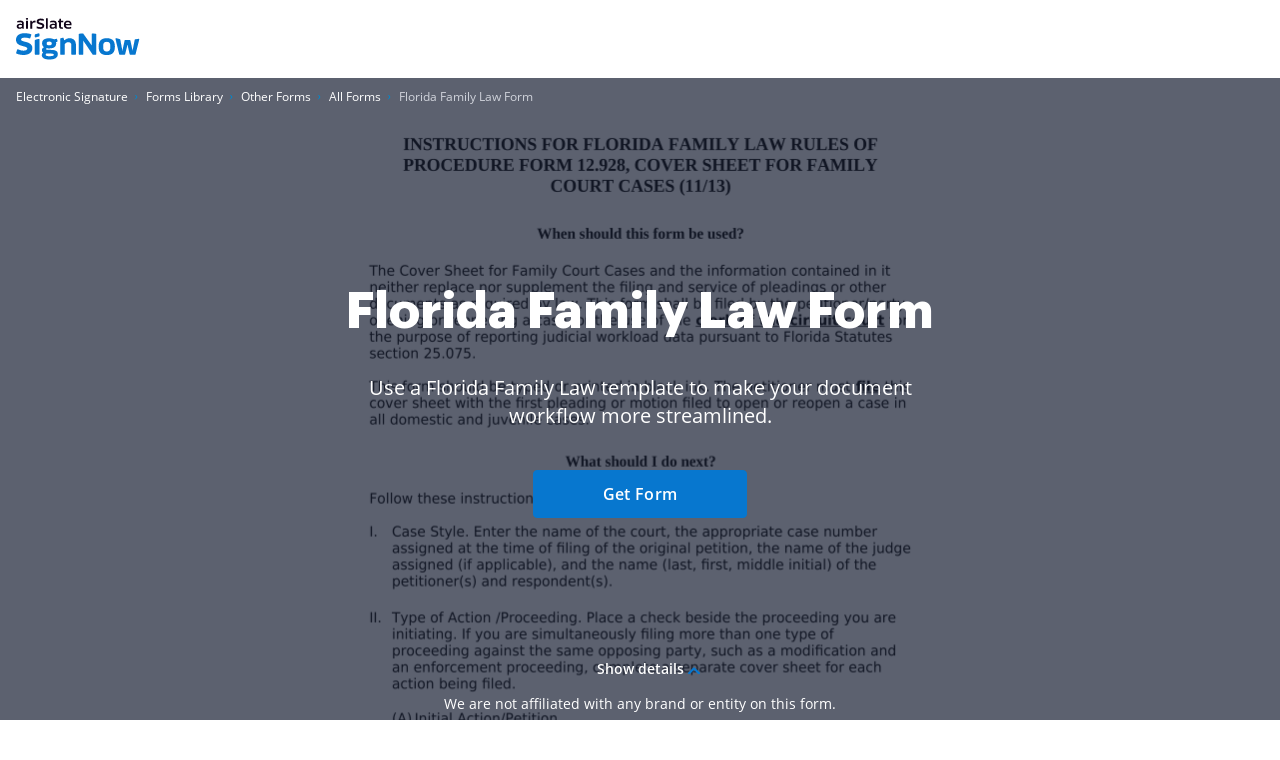

--- FILE ---
content_type: text/html; charset=UTF-8
request_url: https://www.signnow.com/fill-and-sign-pdf-form/187632-florida-family-law-497303076
body_size: 60144
content:
<!DOCTYPE html>
<html lang="en">
<head>
    <meta charset="utf-8">
<meta name="viewport" content="width=device-width, initial-scale=1.0">
<meta content="IE=edge" http-equiv="X-UA-Compatible">
<title>Florida Family Law  Form - Fill Out and Sign Printable PDF Template | airSlate SignNow</title>
<meta name="keywords" content="">
<meta name="description" content=" Florida Family Law  Form. Check out how easy it is to complete and eSign documents online using fillable templates and a powerful editor. Get everything done in minutes.">
<meta name="csrf-token" content="EA2JO0gaNZMmZ6BPkzNV6P9g4Up5ypuW44Sh1bpE">
<meta name="format-detection" content="telephone=no">
<meta name="format-detection" content="address=no">

    <meta name="robots" content="noodp, noydir">

    <link rel="canonical" href="https://www.signnow.com/fill-and-sign-pdf-form/187632-florida-family-law-497303076">
            <link rel="alternate" hreflang="en-US" href="https://www.signnow.com/fill-and-sign-pdf-form/187632-florida-family-law-497303076">
    

<link href="https://marketing-static.signnow.com/350/favicons/apple-touch-icon.png" rel="apple-touch-icon" sizes="180x180">
<link type="image/png" href="https://marketing-static.signnow.com/350/favicons/favicon-32x32.png" rel="icon" sizes="32x32">
<link type="image/png" href="https://marketing-static.signnow.com/350/favicons/favicon-16x16.png" rel="icon" sizes="16x16">
<link href="https://marketing-static.signnow.com/350/favicons/site.webmanifest" rel="manifest">
<link href="https://marketing-static.signnow.com/350/favicons/safari-pinned-tab.svg" rel="mask-icon">
<link href="https://marketing-static.signnow.com/350/favicons/favicon.ico" rel="shortcut icon" sizes="16x16 24x24 32x32 48x48 256x256">
<meta name="msapplication-config" content="https://marketing-static.signnow.com/350/favicons/browserconfig.xml">
<meta name="msapplication-TileColor" content="#0074CB">
<meta name="theme-color" content="#444">
<meta property="og:title" content="Florida Family Law  Form - Fill Out and Sign Printable PDF Template | airSlate SignNow">
<meta name="twitter:title" content="Florida Family Law  Form - Fill Out and Sign Printable PDF Template | airSlate SignNow">
<meta property="og:description" content=" Florida Family Law  Form. Check out how easy it is to complete and eSign documents online using fillable templates and a powerful editor. Get everything done in minutes.">
<meta name="twitter:description" content=" Florida Family Law  Form. Check out how easy it is to complete and eSign documents online using fillable templates and a powerful editor. Get everything done in minutes.">
<meta property="og:url" content="https://www.signnow.com/fill-and-sign-pdf-form/187632-florida-family-law-497303076">
<meta name="twitter:site" content="https://www.signnow.com/fill-and-sign-pdf-form/187632-florida-family-law-497303076">
<meta property="og:image" content="https://www.signnow.com/images/og/social-media-preview-new.png">
<meta property="og:image:width" content="1200">
<meta property="og:image:height" content="628">
<meta name="twitter:card" content="summary_large_image">
<meta name="twitter:image" content="https://www.signnow.com/images/og/social-media-preview-new.png">

<link rel="preconnect" href="//marketing-static.signnow.com" crossorigin="use-credentials">
<link rel="preconnect" href="//accounts.google.com">
<link rel="dns-prefetch" href="//marketing-static.signnow.com">
<link rel="dns-prefetch" href="//accounts.google.com">

    <link rel="preload" href="https://marketing-static.signnow.com/350/stylesheets/page-footer.css" as="style">
<link rel="preload" href="https://marketing-static.signnow.com/350/fonts/Graphik/Graphik-Black.woff2" as="font" type="font/woff2" crossorigin="anonymous">
<link rel="preload" href="https://marketing-static.signnow.com/350/fonts/OpenSans/OpenSans-SemiBold.woff2" as="font" type="font/woff2" crossorigin="anonymous">

<link rel="preload" href="https://marketing-static.signnow.com/350/javascripts/page-header.js" as="script">
<link rel="preload" href="https://marketing-static.signnow.com/350/javascripts/vendor.bundle.js" as="script">

    <link rel="preload" as="script" href="https://marketing-static.signnow.com/350/javascripts/form-page-critical.js">

<style>html{line-height:1.15;-webkit-text-size-adjust:100%}body{margin:0}main{display:block}h1{font-size:2em;margin:.67em 0}hr{box-sizing:content-box;height:0;overflow:visible}pre{font-family:monospace,monospace;font-size:1em}a{background-color:transparent}abbr[title]{border-bottom:none;text-decoration:underline;text-decoration:underline dotted}b,strong{font-weight:bolder}code,kbd,samp{font-family:monospace,monospace;font-size:1em}small{font-size:80%}sub,sup{font-size:75%;line-height:0;position:relative;vertical-align:baseline}sub{bottom:-.25em}sup{top:-.5em}img{border-style:none}button,input,optgroup,select,textarea{font-family:inherit;font-size:100%;line-height:1.15;margin:0}button,input{overflow:visible}button,select{text-transform:none}[type=button],[type=reset],[type=submit],button{-webkit-appearance:button}[type=button]::-moz-focus-inner,[type=reset]::-moz-focus-inner,[type=submit]::-moz-focus-inner,button::-moz-focus-inner{border-style:none;padding:0}[type=button]:-moz-focusring,[type=reset]:-moz-focusring,[type=submit]:-moz-focusring,button:-moz-focusring{outline:1px dotted ButtonText}fieldset{padding:.35em .75em .625em}legend{box-sizing:border-box;color:inherit;display:table;max-width:100%;padding:0;white-space:normal}progress{vertical-align:baseline}textarea{overflow:auto}[type=checkbox],[type=radio]{box-sizing:border-box;padding:0}[type=number]::-webkit-inner-spin-button,[type=number]::-webkit-outer-spin-button{height:auto}[type=search]{-webkit-appearance:textfield;outline-offset:-2px}[type=search]::-webkit-search-decoration{-webkit-appearance:none}::-webkit-file-upload-button{-webkit-appearance:button;font:inherit}details{display:block}summary{display:list-item}[hidden],template{display:none}audio,canvas,iframe,img,svg,video{vertical-align:middle}fieldset{border:none;margin:0;padding:0}textarea{resize:vertical}input[type=email],input[type=password],input[type=search],input[type=text]{-webkit-appearance:none;-moz-appearance:none}input:-webkit-autofill{-webkit-box-shadow:inset 0 0 0 30px #fff!important;-webkit-text-fill-color:#38424b!important}.layout,.layout-responsive{display:flex;flex-direction:column;height:100%}.layout__header{z-index:161}.layout-responsive__header,.layout__header{flex:none}.layout__body{align-items:center;display:flex;flex:1 0 auto;flex-direction:column;position:relative}.layout-responsive__body,.layout__body{flex:1 0 auto}.layout-responsive__mobile-menu{background-color:#fff;bottom:0;overflow-y:auto;position:fixed;right:0;top:0;transition:all .3s ease-in-out;visibility:hidden;z-index:160;-webkit-overflow-scrolling:touch}.layout__body{min-width:960px}*{box-sizing:border-box}body,html{height:100%;min-width:320px;width:100%}body{color:#2c2c2c;font-family:Open Sans,Arial,sans-serif;font-size:14px;font-weight:400;line-height:24px;position:relative}@media only screen and (min-width:640px){body{font-size:14px}}@media print{*,:after,:before{background:transparent!important;box-shadow:none!important;color:#000!important;text-shadow:none!important}a,a:visited{text-decoration:underline}a[href]:after{content:" (" attr(href) ")"}abbr[title]:after{content:" (" attr(title) ")"}a[href^="#"]:after,a[href^="javascript:"]:after{content:""}pre{white-space:pre-wrap!important}blockquote,pre{border:1px solid #999;page-break-inside:avoid}thead{display:table-header-group}img,tr{page-break-inside:avoid}h2,h3,p{orphans:3;widows:3}h2,h3{page-break-after:avoid}}.animated{animation-duration:1s;-webkit-animation-duration:1s;-webkit-animation-fill-mode:both;animation-fill-mode:both}.animated.infinite{animation-iteration-count:infinite;-webkit-animation-iteration-count:infinite}.animated.delay-1s{animation-delay:1s;-webkit-animation-delay:1s}.animated.delay-2s{animation-delay:2s;-webkit-animation-delay:2s}.animated.delay-3s{animation-delay:3s;-webkit-animation-delay:3s}.animated.delay-4s{animation-delay:4s;-webkit-animation-delay:4s}.animated.delay-5s{animation-delay:5s;-webkit-animation-delay:5s}.animated.fast{animation-duration:.8s;-webkit-animation-duration:.8s}.animated.faster{animation-duration:.5s;-webkit-animation-duration:.5s}.animated.slow{animation-duration:2s;-webkit-animation-duration:2s}.animated.slower{animation-duration:3s;-webkit-animation-duration:3s}.fadeInUp{animation-name:fadeInUp}.fadeInRight{animation-name:fadeInRight}.fadeInLeft{animation-name:fadeInLeft}.fadeInDown{animation-name:fadeInDown}@-moz-keyframes fadeInUp{0%{opacity:0;transform:translate3d(0,20%,0)}to{opacity:1;transform:none}}@-webkit-keyframes fadeInUp{0%{opacity:0;transform:translate3d(0,20%,0)}to{opacity:1;transform:none}}@-o-keyframes fadeInUp{0%{opacity:0;transform:translate3d(0,20%,0)}to{opacity:1;transform:none}}@keyframes fadeInUp{0%{opacity:0;transform:translate3d(0,20%,0)}to{opacity:1;transform:none}}@-moz-keyframes fadeInRight{0%{opacity:0;transform:translate3d(100%,0,0)}to{opacity:1;transform:none}}@-webkit-keyframes fadeInRight{0%{opacity:0;transform:translate3d(100%,0,0)}to{opacity:1;transform:none}}@-o-keyframes fadeInRight{0%{opacity:0;transform:translate3d(100%,0,0)}to{opacity:1;transform:none}}@keyframes fadeInRight{0%{opacity:0;transform:translate3d(100%,0,0)}to{opacity:1;transform:none}}@-moz-keyframes fadeInLeft{0%{opacity:0;transform:translate3d(-20%,0,0)}to{opacity:1;transform:none}}@-webkit-keyframes fadeInLeft{0%{opacity:0;transform:translate3d(-20%,0,0)}to{opacity:1;transform:none}}@-o-keyframes fadeInLeft{0%{opacity:0;transform:translate3d(-20%,0,0)}to{opacity:1;transform:none}}@keyframes fadeInLeft{0%{opacity:0;transform:translate3d(-20%,0,0)}to{opacity:1;transform:none}}@-moz-keyframes fadeInDown{0%{opacity:0;transform:translate3d(0,-20%,0)}to{opacity:1;transform:none}}@-webkit-keyframes fadeInDown{0%{opacity:0;transform:translate3d(0,-20%,0)}to{opacity:1;transform:none}}@-o-keyframes fadeInDown{0%{opacity:0;transform:translate3d(0,-20%,0)}to{opacity:1;transform:none}}@keyframes fadeInDown{0%{opacity:0;transform:translate3d(0,-20%,0)}to{opacity:1;transform:none}}.call-to-action-styled{background:url(https://marketing-static.signnow.com/350/images/global/bitmap/call-to-action/brush.png) no-repeat top;background-size:400px;color:#fff;margin-left:auto;margin-right:auto;max-width:400px;min-height:227px;padding:57px 46px;position:relative;text-align:center}@media only screen and (-webkit-min-device-pixel-ratio:1.5),only screen and (min--moz-device-pixel-ratio:1.5),only screen and (min-resolution:1.5dppx),only screen and (min-resolution:144dpi){.call-to-action-styled{background-image:url(https://marketing-static.signnow.com/350/images/global/bitmap/call-to-action/brush@2x.png)}}@media only screen and (min-width:640px){.call-to-action-styled{background:url(https://marketing-static.signnow.com/350/images/global/bitmap/call-to-action/brush.png) no-repeat top;background-size:contain;margin:0 auto;max-width:100%;min-height:329px;padding:94px 117px 30px 143px;width:570px}}@media only screen and (min-width:640px) and (-webkit-min-device-pixel-ratio:1.5),only screen and (min-width:640px) and (min--moz-device-pixel-ratio:1.5),only screen and (min-width:640px) and (min-resolution:1.5dppx),only screen and (min-width:640px) and (min-resolution:144dpi){.call-to-action-styled{background-image:url(https://marketing-static.signnow.com/350/images/global/bitmap/call-to-action/brush@2x.png)}}.call-to-action-styled--configure-bot .call-to-action-styled__title{font-size:18px;line-height:1.43}@media only screen and (min-width:640px){.call-to-action-styled--configure-bot .call-to-action-styled__title{font-size:28px}.call-to-action-styled--configure-bot .call-to-action-styled__header{margin:0 -35px 20px}}.call-to-action-styled--configure-bot .button{padding-left:11px;padding-right:11px}@media only screen and (min-width:640px){.call-to-action-styled--configure-bot .button{font-size:16px;line-height:18px;padding:14px 20px}}.call-to-action-styled--configure-bot:before{background:url(https://marketing-static.signnow.com/350/images/global/bitmap/call-to-action/mail.png) no-repeat top;background-size:contain;content:"";display:block;height:74px;left:50%;margin-left:-36px;position:absolute;top:-30px;width:75px}@media only screen and (-webkit-min-device-pixel-ratio:1.5),only screen and (min--moz-device-pixel-ratio:1.5),only screen and (min-resolution:1.5dppx),only screen and (min-resolution:144dpi){.call-to-action-styled--configure-bot:before{background-image:url(https://marketing-static.signnow.com/350/images/global/bitmap/call-to-action/mail@2x.png)}}@media only screen and (min-width:640px){.call-to-action-styled--configure-bot:before{height:93px;width:94px}}.call-to-action-styled--configure-bot:after{background:url(https://marketing-static.signnow.com/350/images/global/bitmap/call-to-action/paint-drops.png) no-repeat top;background-size:contain;content:"";display:block;height:73px;left:50%;position:absolute;top:159px;width:166px}@media only screen and (-webkit-min-device-pixel-ratio:1.5),only screen and (min--moz-device-pixel-ratio:1.5),only screen and (min-resolution:1.5dppx),only screen and (min-resolution:144dpi){.call-to-action-styled--configure-bot:after{background-image:url(https://marketing-static.signnow.com/350/images/global/bitmap/call-to-action/paint-drops@2x.png)}}@media only screen and (min-width:640px){.call-to-action-styled--configure-bot:after{height:104px;left:auto;right:10px;top:220px;width:236px}}.call-to-action-styled__header{margin:0 -30px 20px}@media only screen and (min-width:1280px){.call-to-action-styled__header{margin:0 -35px 20px}}.call-to-action-styled__title{font-size:18px;font-weight:600;line-height:1.5;text-align:center}@media only screen and (min-width:640px){.call-to-action-styled__title{font-size:24px;padding:0}}@media only screen and (min-width:1280px){.call-to-action-styled__title{font-size:28px;line-height:1.43}}.status-action-success{margin:0 auto;padding-top:58px;position:relative;width:215px}@media only screen and (min-width:640px){.status-action-success{font-size:16px;padding-top:62px;width:330px}}.status-action-success:before{background:#000;content:"";height:43px;left:50%;margin-left:-41px;position:absolute;top:0;width:93px}@media only screen and (min-width:640px){.status-action-success:before{height:54px;width:116px}}.status-action-failed{margin:0 auto;padding-top:60px;position:relative;width:215px}@media only screen and (min-width:640px){.status-action-failed{font-size:16px;width:330px}}.sv-chat-wrapper{display:none!important}@media only screen and (min-width:960px){.sv-chat-wrapper{display:flex!important}}.grecaptcha-badge{left:4px!important;overflow:hidden!important;transition:all .3s ease!important;width:70px!important}.grecaptcha-badge:hover{width:256px!important}[data-offcanvas-container][data-offcanvas-hidden=false] body{height:100%;overflow:hidden}@media only screen and (min-width:960px){[data-offcanvas-container][data-offcanvas-hidden=false] body{height:auto;overflow:auto}}[data-offcanvas-overlay][data-offcanvas-hidden=false]{opacity:1;visibility:visible}.page-header--top{display:none}@media only screen and (min-width:960px){.page-header--top{display:block;z-index:3}}@media only screen and (min-width:640px){.page-header--top .page-header__container{align-items:center;display:flex;justify-content:flex-end;margin:0 auto;max-width:1280px;padding-left:16px;padding-right:16px;-webkit-font-smoothing:antialiased;-moz-osx-font-smoothing:grayscale}.page-header--top .page-header__container:after,.page-header--top .page-header__container:before{content:"";display:table}.page-header--top .page-header__container:after{clear:both}.page-header--top .page-header__container:after,.page-header--top .page-header__container:before{display:none}}.page-header--top .header-nav__list{display:flex}.page-header--top .header-nav__item{position:relative}@media only screen and (min-width:640px){.page-header--top .header-nav__item{margin-left:24px;padding:8px 0}}@media only screen and (min-width:960px){.page-header--top .header-nav__item{font-size:12px;line-height:1.333}}.page-header--top .header-nav__item-link{color:#000;font-size:12px;font-weight:600;line-height:20px}.page-header--top .header-nav__item-link:active:before,.page-header--top .header-nav__item-link:before,.page-header--top .header-nav__item-link:focus:before,.page-header--top .header-nav__item-link:hover:before{background:#000}.page-header--dark-theme{background-color:#e9f1ff;color:#fff}.layout__header-black .page-header--top{background:linear-gradient(270deg,#131939 10%,#5641d4)}.layout__header-black .header-nav__item-link{color:#fff}.layout__header-black .header-nav__item-link:before{background:#fff}.page-header{position:relative;z-index:3}.page-header .progress-container{bottom:-4px;height:4px;left:0;position:absolute;right:0}.page-header .progress-container .progress-bar{background-color:#ffae45;height:100%;width:0;will-change:width}.page-header .header-action .button--bordered{min-width:118px}.page-header .divider{margin:0 8px;position:relative}@media only screen and (min-width:640px){.page-header .divider{margin:0 13px 0 12px}}.page-header .divider:before{background-color:#d4d4d4;border-radius:.5px;content:"";display:block;height:34px;position:absolute;top:-16px;width:1px}@media only screen and (min-width:640px){.page-header .divider:before{height:40px;top:-20px;width:1px}}@media only screen and (min-width:960px){.page-header .divider:before{top:-5px}}.page-header .divider-api{background-color:#414851;display:none;height:16px;margin:0 8px;width:2px}@media only screen and (min-width:640px){.page-header .divider-api{display:block;margin:0 12px 5px}}@media only screen and (min-width:960px){.page-header .divider-api{display:none}}@media only screen and (min-width:1280px){.page-header .divider-api{display:block;margin:0 15px 4px}}.page-header--main{background-color:#fff}.page-header--main.is-fixed{box-shadow:0 4px 12px rgba(44,44,44,.12);left:0;position:fixed;right:0;top:0;z-index:11}.page-header--main .page-header__container{align-items:center;display:flex;margin:0 auto;max-width:1280px;padding:16px 16px 18px;-webkit-font-smoothing:antialiased;-moz-osx-font-smoothing:grayscale}.page-header--main .page-header__container:after,.page-header--main .page-header__container:before{content:"";display:table}.page-header--main .page-header__container:after{clear:both}@media only screen and (min-width:640px){.page-header--main .page-header__container{padding-bottom:22px;padding-top:22px}}@media only screen and (min-width:960px){.page-header--main .page-header__container{padding-bottom:0;padding-top:0}}.page-header--main .header-main-logo{display:flex;position:relative}.page-header--main .header-main-logo__link{display:flex}.page-header--main .header-main-logo__link .header-main-logo__img{height:42px;width:124px}.page-header--main .header-main-logo__link .header-main-logo__img--airslate{height:42px;margin-top:-5px;width:88px}@media only screen and (min-width:640px){.page-header--main .header-main-logo__link .header-main-logo__img--airslate{height:42px;width:107px}}@media only screen and (min-width:960px){.page-header--main .header-main-logo__link .header-main-logo__img--airslate{margin-top:-14px}}@media only screen and (min-width:1280px){.page-header--main .header-main-logo__link .header-main-logo__img--airslate{height:42px;width:124px}}.page-header--main .header-action{align-items:center;display:flex;margin-left:auto;position:relative}.page-header--main .header-action .link{display:none;font-size:14px;font-weight:600;line-height:22px;width:94px}@media only screen and (min-width:640px){.page-header--main .header-action .link{font-size:14px;line-height:16px;width:94px}}@media only screen and (min-width:960px){.page-header--main .header-action .link{display:block}}@media only screen and (min-width:1280px){.page-header--main .header-action .link{font-size:16px;line-height:24px;width:107px}}.page-header--main .header-action .button--sm{font-size:14px;font-weight:700;letter-spacing:-.01em;margin:0 13px 0 0;min-width:87px;padding:7px 12px}@media only screen and (min-width:960px){.page-header--main .header-action .button--sm{margin:0 8px}}.page-header--main .header-action .button--bordered{display:none}@media only screen and (min-width:960px){.page-header--main .header-action .button--bordered{display:block;margin-right:0}}@media only screen and (min-width:1280px){.page-header--main .header-action .button--bordered{margin-right:8px}}.page-header--main .header-action .login-link{display:block}@media only screen and (min-width:960px){.page-header--main .header-action .login-link{display:none}}.page-header--main .header-main-logo .header-skip-link{height:1px;left:-999px;opacity:0;position:absolute;top:auto;width:1px}@media only screen and (min-width:1280px){.page-header--main .header-main-logo .header-skip-link:focus{background-image:url(https://marketing-static.signnow.com/350/images/global/svg/related-link-icon.svg);display:inline-block;height:42px;left:-60px;opacity:1;top:50%;transform:translateY(-50%);width:42px}}@media only screen and (min-width:1480px){.page-header--main .header-main-logo .header-skip-link{color:#0087cd;font-size:16px;font-weight:700;line-height:28px;transition:opacity .3s ease}.page-header--main .header-main-logo .header-skip-link:focus{background:none;border:1px solid #d8d8d8;border-radius:4px;height:auto;left:-180px;padding:12px 20px;width:auto}.page-header--main .header-main-logo .header-skip-link:focus .skip-link__text{display:block}.page-header--main .header-main-logo .header-skip-link:hover{text-decoration:none}}.page-header--main .header-main-logo .header-skip-link .skip-link__text{display:none}.page-header--main .header-main-logo__alternative,.page-header--main .header-main-logo__internet1{display:flex}.page-header--main .mobile-menu-trigger-button{background:none;border:0;height:28px;margin-left:0;outline:none;padding:0}@media only screen and (min-width:960px){.page-header--main .mobile-menu-trigger-button{display:none}}.page-header--main .mobile-menu-trigger-button .mobile-menu-trigger{display:block;min-width:20px;transform:rotate(0deg);transition:all .3s cubic-bezier(.4,.01,.165,.99);width:20px}.page-header--main .mobile-menu-trigger-button .mobile-menu-trigger__bar{background:#2c2c2c;border-radius:.4px;display:block;height:2px;position:relative;transition:all .3s cubic-bezier(.4,.01,.165,.99);transition-delay:0s;width:100%}.page-header--main .mobile-menu-trigger-button .mobile-menu-trigger__bar-top{transform:translateY(-4px) rotate(0deg)}.page-header--main .mobile-menu-trigger-button .mobile-menu-trigger__bar-middle{transform:translateY(0) rotate(0deg)}.page-header--main .mobile-menu-trigger-button .mobile-menu-trigger__bar-bottom{transform:translateY(4px) rotate(0deg)}.page-header--main .mobile-menu-trigger-button[aria-expanded=true] .mobile-menu-trigger{transform:rotate(90deg)}.page-header--main .mobile-menu-trigger-button[aria-expanded=true] .mobile-menu-trigger__bar{transition:all .4s cubic-bezier(.4,.01,.165,.99);transition-delay:.2s}.page-header--main .mobile-menu-trigger-button[aria-expanded=true] .mobile-menu-trigger__bar-top{transform:translateY(2px) rotate(45deg)}.page-header--main .mobile-menu-trigger-button[aria-expanded=true] .mobile-menu-trigger__bar-middle{opacity:0}.page-header--main .mobile-menu-trigger-button[aria-expanded=true] .mobile-menu-trigger__bar-bottom{transform:translateY(-2px) rotate(-45deg)}.layout__header-black .page-header{background-color:#0b0f15;transition:all .5s ease}.layout__header-black .page-header .search-icon{border:none}.layout__header-black .page-header .header-main-logo__img path,.layout__header-black .page-header .search-icon svg path{fill:#fff}.layout__header-black .page-header .header-action .link,.layout__header-black .page-header .header-action .login-link{color:#fff}.layout__header-black .page-header .header-action .link:before,.layout__header-black .page-header .header-action .login-link:before{background:#fff}.layout__header-black .page-header.is-fixed{background-color:#fff}.layout__header-black .page-header.is-fixed .search-icon svg path{fill:#2c2c2c}.layout__header-black .page-header.is-fixed .header-main-logo__img path{fill:#0777cf}.layout__header-black .page-header.is-fixed .header-main-logo__img path.header-main-logo__img--airslate{fill:#100419}.layout__header-black .page-header.is-fixed .header-action .link{color:#0777cf}.layout__header-black .page-header.is-fixed .header-action .link:before{background:#0777cf}.layout__header-black .page-header.is-fixed .header-action .login-link{color:#2c2c2c}.layout__header-black .page-header.is-fixed .header-action .login-link:before{background:#2c2c2c}.layout__header-black .page-header .header-action .button--bordered{border:2px solid #fff;color:#fff}.layout__header-black .page-header .header-action .button--bordered:hover{color:#000}.layout__header-black .page-header.is-fixed .header-action .button--bordered{border:2px solid #0777cf;color:#000}.layout__header-black .page-header.is-fixed .login-link{color:#2c2c2c}.layout__header-black .page-header.is-fixed .login-link:before{background:#2c2c2c}.layout__header-without-menu .page-header .page-header__container{height:68px}@media only screen and (min-width:640px){.layout__header-without-menu .page-header .page-header__container{height:78px}}@media only screen and (min-width:960px){.layout__header-without-menu .page-header .page-header__container{height:72px}}@media only screen and (min-width:1280px){.layout__header-without-menu .page-header .page-header__container{height:78px}}.layout__header-without-menu .page-header .page-header__container .header-main-logo{align-items:center;display:flex;flex:1 0 auto;width:auto}@media only screen and (min-width:960px){.layout__header-without-menu .page-header .page-header__container .header-main-logo{align-items:flex-start}}.layout__header-without-menu .page-header .page-header__container .header-action .button{font-size:14px;font-weight:700;line-height:24px;padding:5px 17px}@media only screen and (min-width:960px){.layout__header-without-menu.layout__header-black .page-header .page-header__container .header-main-logo{align-items:flex-end}html[lang=es] .page-header--main .header-action .button--sm{margin:0 8px 0 0}}@media only screen and (min-width:1280px){html[lang=es] .page-header--main .header-action .button--sm{margin:0 8px}}html[lang=es] .layout__header-black .header-action .button--sm{font-size:11px;margin:0 6px 0 0;padding:8px 5px}@media only screen and (min-width:640px){html[lang=es] .layout__header-black .header-action .button--sm{font-size:14px;margin:0 8px 0 0;padding:8px 12px}}html[lang=es] .layout__header-black .header-action .login-link{margin-right:6px}@media only screen and (min-width:640px){html[lang=es] .layout__header-black .header-action .login-link{margin-right:8px}}@media only screen and (min-width:960px){html[lang=es] .layout__header-black .header-action .login-link{margin-right:4px}}.layout__header-black .button.button--bordered{border:2px solid #fff;color:#fff}.layout__header-black .button.button--bordered:hover{background:#fff;border:2px solid #fff;color:#0b0f15}.layout__header-black .button.button--bordered:active,.layout__header-black .button.button--bordered:focus{background:#fff;border:2px solid #fff;box-shadow:0 0 0 2px #0b0f15,0 0 0 4px #fff;color:#0b0f15}.main-menu{display:none}@media only screen and (min-width:960px){.main-menu{display:block}}.main-menu .main-menu__list{align-items:center;display:flex;padding:0 0 0 2px}@media only screen and (min-width:960px){.main-menu .main-menu__list{padding:0 0 0 5px}}@media only screen and (min-width:1280px){.main-menu .main-menu__list{padding:0 0 0 15px}}.main-menu .main-menu__item{padding:0 12px}@media only screen and (min-width:1280px){.main-menu .main-menu__item{padding:0 14px}}.main-menu .main-menu__item:hover .main-menu__link{color:#0777cf}.main-menu .main-menu__item.has-dropdown .main-menu__link{padding-right:10px}@media only screen and (min-width:1280px){.main-menu .main-menu__item.has-dropdown .main-menu__link{padding-right:14px}}.main-menu .main-menu__item.has-dropdown .main-menu__link:after{background:url(https://marketing-static.signnow.com/350/images/global/icons/arrow.svg);content:"";display:block;height:5px;position:absolute;right:-6px;top:calc(50% - 2px);transition:transform .2s;width:8px}@media only screen and (min-width:1280px){.main-menu .main-menu__item.has-dropdown .main-menu__link:after{right:0;top:calc(50% - 1px)}}.main-menu .main-menu__item.is-open .main-menu__dropdown{display:block}.main-menu .main-menu__item.is-open .main-menu__dropdown:after{border:10px solid transparent;border-top-color:#fff;content:"";margin-left:-10px;margin-top:-20px;position:absolute;top:0;transform:rotate(180deg)}.main-menu .main-menu__item.is-open .main-menu__dropdown--features:after{left:198px}@media only screen and (min-width:1280px){.main-menu .main-menu__item.is-open .main-menu__dropdown--features:after{left:234px}}.main-menu .main-menu__item.is-open .main-menu__dropdown--products:after{left:298px}@media only screen and (min-width:1280px){.main-menu .main-menu__item.is-open .main-menu__dropdown--products:after{left:328px}}.main-menu .main-menu__item.is-open .main-menu__dropdown--solutions:after{left:296px}@media only screen and (min-width:1280px){.main-menu .main-menu__item.is-open .main-menu__dropdown--solutions:after{left:350px}}.main-menu .main-menu__item.is-open .main-menu__dropdown--integrations:after{left:415px}@media only screen and (min-width:1280px){.main-menu .main-menu__item.is-open .main-menu__dropdown--integrations:after{left:488px}}.main-menu .main-menu__item.is-open .main-menu__dropdown--developers:after{left:472px}@media only screen and (min-width:1280px){.main-menu .main-menu__item.is-open .main-menu__dropdown--developers:after{left:557px}}.main-menu .main-menu__item.is-open .main-menu__link{color:#0777cf}.main-menu .main-menu__item.is-open .main-menu__link:after{background:url(https://marketing-static.signnow.com/350/images/global/icons/arrow-small-blue.svg);transform:rotate(-180deg)}.main-menu .main-menu__item .main-menu__link:before{content:none}.main-menu .main-menu__link{color:#2c2c2c;font-size:14px;font-weight:600;padding:24px 2px;position:relative}@media only screen and (min-width:1280px){.main-menu .main-menu__link{font-size:16px;padding:27px 2px}}.main-menu .main-menu__link:before{bottom:0;height:4px}.main-menu .main-menu__link:hover{text-decoration:none}.main-menu .main-menu__link:hover:before{display:none}.main-menu .main-menu__dropdown{background-color:#fff;border-radius:12px;box-shadow:0 8px 40px 0 rgba(0,0,0,.1);display:none;left:0;margin:0 auto;max-width:1280px;position:absolute;right:0;top:100%;width:100%;z-index:4;-webkit-font-smoothing:antialiased;-moz-osx-font-smoothing:grayscale;max-width:calc(100% - 32px);padding:16px 15px 16px 33px}.main-menu .main-menu__dropdown:after,.main-menu .main-menu__dropdown:before{content:"";display:table}.main-menu .main-menu__dropdown:after{clear:both}@media only screen and (min-width:1280px){.main-menu .main-menu__dropdown{max-width:1252px;padding:16px 16px 16px 48px}}.main-menu .main-menu__dropdown-container{display:flex;position:relative}.main-menu .main-menu__dropdown-category-title{font-family:Graphik,Arial,sans-serif;font-size:32px;font-weight:700;line-height:36px;margin-bottom:16px}.main-menu .main-menu__dropdown-category-description{font-size:14px;line-height:20px;margin-bottom:12px}@media only screen and (min-width:1280px){.main-menu .main-menu__dropdown-category-description{font-size:16px;line-height:24px;margin-bottom:22px}}.main-menu .main-menu__dropdown-area{display:flex;flex:1 0 auto;margin-top:11px;padding-right:27px}@media only screen and (min-width:1280px){.main-menu .main-menu__dropdown-area{margin-top:18px;padding-right:56px}}.main-menu .main-menu__dropdown-area-title{font-size:16px;margin-bottom:11px}.main-menu .main-menu__dropdown-area-title-link{color:#2c2c2c;font-size:16px;font-weight:700;position:relative;text-decoration:none}.main-menu .main-menu__dropdown-area-title-link:hover{text-decoration:none}.main-menu .main-menu__dropdown-area-title-link:before{bottom:1px}.main-menu span.main-menu__dropdown-area-title-link{color:#2c2c2c}.main-menu .main-menu__dropdown-area-list{margin-top:-10px}.main-menu .main-menu__dropdown-list-item{display:flex;flex-direction:row;font-size:14px;margin-top:12px}@media only screen and (min-width:1280px){.main-menu .main-menu__dropdown-list-item{font-size:16px;margin-top:16px}}.main-menu .main-menu__dropdown-icon{display:inline-block;height:20px;width:20px}@media only screen and (min-width:1280px){.main-menu .main-menu__dropdown-icon{height:24px;width:24px}}.main-menu .main-menu__dropdown-icon svg{height:18px;width:18px}@media only screen and (min-width:1280px){.main-menu .main-menu__dropdown-icon svg{height:100%;height:auto;margin-top:-3px;width:100%;width:auto}}.main-menu .main-menu__dropdown-link{color:#2c2c2c;font-weight:400;margin-left:8px}@media only screen and (min-width:1280px){.main-menu .main-menu__dropdown-link{margin-left:12px}}.main-menu .main-menu__dropdown-link:before,.main-menu .main-menu__dropdown-link:focus:before,.main-menu .main-menu__dropdown-link:hover:before{background:#2c2c2c;bottom:0}.main-menu .main-menu__dropdown-accent-box{background:#f6f8fb;border:1px solid #f6f8fb;border-radius:12px}.main-menu .main-menu__dropdown-accent-box a{color:#2c2c2c}.main-menu .main-menu__dropdown-accent-box a:hover{text-decoration:none}.main-menu .main-menu__dropdown-accent-box a:hover .accent-box__link{background:url(https://marketing-static.signnow.com/350/images/global/icons/btn-arrow-hover.svg);background-repeat:no-repeat;background-size:100%}.main-menu .accent-box{max-width:195px;padding:16px 21px;position:relative}@media only screen and (min-width:1280px){.main-menu .accent-box{max-width:247px;padding:28px}}.main-menu .accent-box__title{font-family:Graphik,Arial,sans-serif;font-size:16px;font-weight:700;line-height:24px}@media only screen and (min-width:1280px){.main-menu .accent-box__title{font-size:20px;line-height:28px}}.main-menu .accent-box__description{font-size:12px;line-height:16px;margin-top:4px}.main-menu .accent-box__icon{margin-top:24px}.main-menu .accent-box__icon svg{height:32px;width:86px}@media only screen and (min-width:1280px){.main-menu .accent-box__icon svg{height:40px;width:108px}}.main-menu .accent-box__link{background:url(https://marketing-static.signnow.com/350/images/global/icons/btn-arrow.svg);background-repeat:no-repeat;background-size:100%;bottom:16px;height:32px;position:absolute;right:16px;transition:transform .2s;width:32px}@media only screen and (min-width:1280px){.main-menu .accent-box__link{bottom:28px;height:40px;right:28px;width:40px}}.main-menu .main-menu__dropdown .main-menu__dropdown-category-notion{margin-top:16px;max-width:190px}@media only screen and (min-width:1280px){.main-menu .main-menu__dropdown .main-menu__dropdown-category-notion{margin-top:24px;max-width:260px;padding-right:0}}@media only screen and (min-width:960px){.main-menu .main-menu__dropdown .main-menu__dropdown-area-column{padding-left:34px;padding-right:0;width:auto}}@media only screen and (min-width:1280px){.main-menu .main-menu__dropdown .main-menu__dropdown-area-column{padding-left:38px}.main-menu .main-menu__dropdown .main-menu__dropdown-area-column:first-child{padding-left:100px}}.main-menu .main-menu__dropdown .main-menu__dropdown-category-title{font-size:24px;line-height:32px;margin-bottom:8px}@media only screen and (min-width:1280px){.main-menu .main-menu__dropdown .main-menu__dropdown-category-title{font-size:28px;line-height:36px;margin-bottom:13px}.main-menu .main-menu__dropdown--products .main-menu__dropdown-category-notion{max-width:284px}}.main-menu .main-menu__dropdown--products .main-menu__dropdown-area-column{padding-left:67px}@media only screen and (min-width:1280px){.main-menu .main-menu__dropdown--products .main-menu__dropdown-area-column{padding-left:78px}}.main-menu .main-menu__dropdown--products .main-menu__dropdown-area-column:first-child{padding-left:34px}@media only screen and (min-width:1280px){.main-menu .main-menu__dropdown--products .main-menu__dropdown-area-column:first-child{padding-left:76px}.main-menu .main-menu__dropdown--products .main-menu__dropdown-accent-box .accent-box{padding-right:50px}}.main-menu .main-menu__dropdown--products .accent-box__icon{margin-top:24px}.main-menu .main-menu__dropdown--solutions .main-menu__dropdown-area{justify-content:space-between;margin-top:16px;padding-right:0}@media only screen and (min-width:1280px){.main-menu .main-menu__dropdown--solutions .main-menu__dropdown-area{margin-top:24px}}@media only screen and (min-width:960px){.main-menu .main-menu__dropdown--solutions .main-menu__dropdown-area-list{margin-bottom:8px}}@media only screen and (min-width:1280px){.main-menu .main-menu__dropdown--solutions .main-menu__dropdown-area-list{margin-bottom:28px}}.main-menu .main-menu__dropdown--solutions .main-menu__dropdown-area-title{margin-bottom:20px}@media only screen and (min-width:1280px){.main-menu .main-menu__dropdown--solutions .main-menu__dropdown-area-title{margin-bottom:22px}}.main-menu .main-menu__dropdown--solutions .main-menu__dropdown-area-column:first-child{padding-left:34px}@media only screen and (min-width:1280px){.main-menu .main-menu__dropdown--solutions .main-menu__dropdown-area-column:first-child{padding-left:102px}}.main-menu .main-menu__dropdown--solutions .main-menu__dropdown-area-column:nth-child(2){margin-top:18px;padding-left:20px}@media only screen and (min-width:1280px){.main-menu .main-menu__dropdown--solutions .main-menu__dropdown-area-column:nth-child(2){margin-top:22px;padding-left:28px}}.main-menu .main-menu__dropdown--solutions .main-menu__dropdown-area-column:nth-child(3){padding-left:58px}.main-menu .main-menu__dropdown--solutions .main-menu__dropdown-area-column:nth-child(4){padding-left:27px}@media only screen and (min-width:1280px){.main-menu .main-menu__dropdown--solutions .main-menu__dropdown-area-column:nth-child(4){padding-left:29px}}.main-menu .main-menu__dropdown--solutions .main-menu__dropdown-area-column--other{background:#f6f8fb;border-radius:12px;margin-left:auto;margin-right:0;margin-top:-16px;padding:16px}@media only screen and (min-width:1280px){.main-menu .main-menu__dropdown--solutions .main-menu__dropdown-area-column--other{margin-top:-24px;padding:24px 28px}}.main-menu .main-menu__dropdown--solutions .main-menu__dropdown-area-column--other .main-menu__dropdown-area-title{margin-bottom:20px}@media only screen and (min-width:1280px){.main-menu .main-menu__dropdown--solutions .main-menu__dropdown-area-column--other .main-menu__dropdown-area-title{margin-bottom:26px}}.main-menu .main-menu__dropdown--solutions .main-menu__dropdown-area-column--other .main-menu__dropdown-list-item{font-size:14px;margin-top:12px}@media only screen and (min-width:1280px){.main-menu .main-menu__dropdown--solutions .main-menu__dropdown-area-column--other .main-menu__dropdown-list-item{font-size:16px;margin-top:16px}}.main-menu .main-menu__dropdown--solutions .main-menu__dropdown-area-column--other .main-menu__dropdown-link{margin-left:10px}.main-menu .main-menu__dropdown--solutions .main-menu__dropdown-link{margin-left:0}.main-menu .main-menu__dropdown--solutions .main-menu__dropdown-area-title{margin-bottom:22px}.main-menu .main-menu__dropdown--solutions .main-menu__dropdown-area-title-link{font-size:14px}@media only screen and (min-width:1280px){.main-menu .main-menu__dropdown--solutions .main-menu__dropdown-area-title-link{font-size:16px}}.main-menu .main-menu__dropdown--solutions .main-menu__dropdown-list-item{font-size:14px;margin-top:8px}.main-menu .main-menu__dropdown--integrations .main-menu__dropdown-area-column{padding-left:48px}.main-menu .main-menu__dropdown--integrations .main-menu__dropdown-area-column:first-child{padding-left:88px}.main-menu .main-menu__dropdown--integrations .main-menu__dropdown-accent-box{padding:23px 28px}.main-menu .main-menu__dropdown--integrations .main-menu__dropdown-area-title{font-family:Graphik,Arial,sans-serif;font-size:16px;font-weight:700;line-height:24px;margin-bottom:20px}.main-menu .main-menu__dropdown--integrations .main-menu__dropdown-area-lists{display:flex}.main-menu .main-menu__dropdown--integrations .main-menu__dropdown-area-list:nth-child(2){padding-left:32px}.main-menu .main-menu__dropdown--developers .main-menu__dropdown-area-column:nth-child(2){padding-left:62px}.main-menu .main-menu__dropdown--developers .accent-box--detailed-documentation .accent-box__title{max-width:200px}.main-menu .main-menu__dropdown--developers .main-menu__dropdown-category-notion{max-width:174px}@media only screen and (min-width:1280px){.main-menu .main-menu__dropdown--developers .main-menu__dropdown-category-notion{max-width:216px}}.main-menu .main-menu__dropdown--developers .main-menu__dropdown-area{margin-top:12px}@media only screen and (min-width:1280px){.main-menu .main-menu__dropdown--developers .main-menu__dropdown-area{margin-top:22px}}.main-menu .main-menu__dropdown--developers .main-menu__dropdown-area-column:first-child{padding-left:74px}@media only screen and (min-width:1280px){.main-menu .main-menu__dropdown--developers .main-menu__dropdown-area-column:first-child{padding-left:144px}}.main-menu .main-menu__dropdown--developers .main-menu__dropdown-area-column:nth-child(2){margin-top:3px;padding-left:60px}@media only screen and (min-width:1280px){.main-menu .main-menu__dropdown--developers .main-menu__dropdown-area-column:nth-child(2){margin-top:0;padding-left:80px}}.main-menu .main-menu__dropdown--developers .main-menu__dropdown-area-column:nth-child(2) .main-menu__dropdown-list-item{margin-top:12px}@media only screen and (min-width:1280px){.main-menu .main-menu__dropdown--developers .main-menu__dropdown-area-column:nth-child(2) .main-menu__dropdown-list-item:nth-child(2) .main-menu__dropdown-icon svg{margin-left:-2px}}.main-menu .main-menu__dropdown--developers .main-menu__dropdown-area-column:nth-child(2) .main-menu__dropdown-link{font-weight:700}.main-menu .main-menu__dropdown--developers .main-menu__dropdown-list-item{margin-top:12px}.main-menu .main-menu__dropdown--developers .main-menu__dropdown-contact-sales a{color:#0777cf!important}.main-menu .main-menu__dropdown--developers .main-menu__dropdown-contact-sales a:before{background:#0777cf!important}.main-menu .main-menu__dropdown--developers .accent-box{max-width:220px;padding:16px 24px 0 20px}@media only screen and (min-width:1280px){.main-menu .main-menu__dropdown--developers .accent-box{max-width:308px;padding:24px 36px 0 28px}}.main-menu .main-menu__dropdown--developers .accent-box__icon{margin-top:5px}@media only screen and (min-width:960px){.main-menu .main-menu__dropdown--developers .accent-box__icon{margin-top:56px}}@media only screen and (min-width:1280px){.main-menu .main-menu__dropdown--developers .accent-box__icon{margin-top:60px}}.main-menu .main-menu__dropdown--developers .accent-box__icon svg{height:70px;margin-left:-15px;width:138px}@media only screen and (min-width:1280px){.main-menu .main-menu__dropdown--developers .accent-box__icon svg{height:94px;margin-left:-20px;width:188px}}.main-menu .main-menu__dropdown--developers .accent-box__link{bottom:19px}@media only screen and (min-width:1280px){.main-menu .main-menu__dropdown--developers .accent-box__link{bottom:28px}}.page-header .header-action{align-items:center;display:flex}.page-header .header-action .login-link{color:#2c2c2c;display:none;font-size:14px;font-weight:700;line-height:24px;margin-right:12px}@media only screen and (min-width:375px){.page-header .header-action .login-link{display:block}}@media only screen and (min-width:960px){.page-header .header-action .login-link{display:none}}.page-header .header-action .mobile-menu__action{display:block}@media only screen and (min-width:640px){.page-header .header-action .mobile-menu__action{display:none}}.layout__header-black .page-header .main-menu .main-menu__link{color:#fff}.layout__header-black .page-header .main-menu .main-menu__link:after{background:url(https://marketing-static.signnow.com/350/images/global/icons/arrow-white-new.svg)}.layout__header-black .page-header .main-menu .main-menu__link:hover{color:#d1e6f6}.layout__header-black .page-header .main-menu .main-menu__link:hover:after{background:url(https://marketing-static.signnow.com/350/images/global/icons/arrow-light-blue.svg)}.layout__header-black .page-header .main-menu .main-menu__dropdown{background-color:#171d2d;transition:all .5s ease}.layout__header-black .page-header .main-menu .main-menu__dropdown:after{border-color:#171d2d transparent transparent;transition:all .5s ease}.layout__header-black .page-header .main-menu .link--outgoing{color:#fff}.layout__header-black .page-header .main-menu .link--outgoing:after{background:url(https://marketing-static.signnow.com/350/images/global/link-arrow-white.svg) no-repeat 100%}.layout__header-black .page-header .main-menu .link--outgoing:before{background:#fff}.layout__header-black .page-header .main-menu .main-menu__dropdown-area-title,.layout__header-black .page-header .main-menu .main-menu__dropdown-area-title-link,.layout__header-black .page-header .main-menu .main-menu__dropdown-category-description,.layout__header-black .page-header .main-menu .main-menu__dropdown-category-title,.layout__header-black .page-header .main-menu .main-menu__dropdown-link{color:#fff}.layout__header-black .page-header .main-menu .main-menu__dropdown-link:before{background:#fff}.layout__header-black .page-header .main-menu .main-menu__dropdown-accent-box,.layout__header-black .page-header .main-menu .main-menu__dropdown-area-column--other{background:#171d2d;border:1px solid #2f4256;transition:all .5s ease}.layout__header-black .page-header .main-menu .main-menu__dropdown-accent-box a:hover .accent-box__link,.layout__header-black .page-header .main-menu .main-menu__dropdown-area-column--other a:hover .accent-box__link{background:url(https://marketing-static.signnow.com/350/images/global/icons/btn-arrow-white-hover.svg);background-repeat:no-repeat;background-size:100%}.layout__header-black .page-header .main-menu .accent-box{color:#fff}.layout__header-black .page-header .main-menu .accent-box__link{background:url(https://marketing-static.signnow.com/350/images/global/icons/btn-arrow-white.svg);background-repeat:no-repeat;background-size:100%}.layout__header-black .page-header .main-menu .main-menu__dropdown--integrations .main-menu__dropdown-accent-box .main-menu__dropdown-area-lists .main-menu__dropdown-area-list:nth-child(2) .main-menu__dropdown-area-list .main-menu__dropdown-list-item:first-child .main-menu__dropdown-icon svg path{fill:#fff}.layout__header-black .page-header .main-menu .main-menu__dropdown--developers .main-menu__dropdown-contact-sales .main-menu__dropdown-icon svg path{stroke:#93a9c0}.layout__header-black .page-header .main-menu .main-menu__dropdown--developers .main-menu__dropdown-contact-sales a{color:#fff!important}.layout__header-black .page-header .main-menu .main-menu__dropdown--developers .main-menu__dropdown-contact-sales a:before{background:#fff!important}.layout__header-black .page-header.is-fixed .main-menu__dropdown--integrations .main-menu__dropdown-accent-box .main-menu__dropdown-area-title{color:#2c2c2c}.layout__header-black .page-header.is-fixed .main-menu__dropdown--integrations .main-menu__dropdown-accent-box .main-menu__dropdown-area-lists .main-menu__dropdown-area-list:nth-child(2) .main-menu__dropdown-area-list .main-menu__dropdown-list-item:first-child .main-menu__dropdown-icon svg path{fill:#000}.layout__header-black .page-header .mobile-menu-trigger-button .mobile-menu-trigger__bar{background:#fff}.layout__header-black .page-header.is-fixed .main-menu .main-menu__list .main-menu__dropdown--developers .main-menu__dropdown-contact-sales a{color:#2c2c2c!important}.layout__header-black .page-header.is-fixed .main-menu .main-menu__list .main-menu__dropdown--developers .main-menu__dropdown-contact-sales a:before{background:#2c2c2c!important}.layout__header-black .page-header.is-fixed .main-menu .main-menu__item:hover .main-menu__link{color:#0777cf}.layout__header-black .page-header.is-fixed .main-menu .main-menu__item.is-open .main-menu__link:after{background:url(https://marketing-static.signnow.com/350/images/global/icons/arrow-small-blue.svg);transform:rotate(-180deg)}.layout__header-black .page-header.is-fixed .main-menu .main-menu__link{color:#2c2c2c}.layout__header-black .page-header.is-fixed .main-menu .main-menu__link:after{background:url(https://marketing-static.signnow.com/350/images/global/icons/arrow.svg)}.layout__header-black .page-header.is-fixed .main-menu .main-menu__dropdown{background-color:#fff}.layout__header-black .page-header.is-fixed .main-menu .main-menu__dropdown:after{border-color:#fff transparent transparent}.layout__header-black .page-header.is-fixed .main-menu .link--outgoing{color:#0777cf}.layout__header-black .page-header.is-fixed .main-menu .link--outgoing:after{background:url(https://marketing-static.signnow.com/350/images/global/link-arrow.svg) no-repeat 100%}.layout__header-black .page-header.is-fixed .main-menu .link--outgoing:before{background:#0777cf}.layout__header-black .page-header.is-fixed .main-menu .main-menu__dropdown-area-title-link,.layout__header-black .page-header.is-fixed .main-menu .main-menu__dropdown-category-description,.layout__header-black .page-header.is-fixed .main-menu .main-menu__dropdown-category-title,.layout__header-black .page-header.is-fixed .main-menu .main-menu__dropdown-link{color:#2c2c2c}.layout__header-black .page-header.is-fixed .main-menu .main-menu__dropdown-link:before{background:#2c2c2c}.layout__header-black .page-header.is-fixed .main-menu .main-menu__dropdown-accent-box,.layout__header-black .page-header.is-fixed .main-menu .main-menu__dropdown-area-column--other{background:#f6f8fb;border:1px solid #f6f8fb}.layout__header-black .page-header.is-fixed .main-menu .main-menu__dropdown-accent-box a:hover .accent-box__link,.layout__header-black .page-header.is-fixed .main-menu .main-menu__dropdown-area-column--other a:hover .accent-box__link{background:url(https://marketing-static.signnow.com/350/images/global/icons/btn-arrow-hover.svg);background-repeat:no-repeat;background-size:100%}.layout__header-black .page-header.is-fixed .main-menu .accent-box{color:#2c2c2c}.layout__header-black .page-header.is-fixed .main-menu .accent-box__link{background:url(https://marketing-static.signnow.com/350/images/global/icons/btn-arrow.svg);background-repeat:no-repeat;background-size:100%}.layout__header-black .page-header.is-fixed .mobile-menu-trigger-button .mobile-menu-trigger__bar{background:#2c2c2c}.page-header .search-header,.page-header--search .search-header{display:none}@media only screen and (min-width:960px){.page-header .search-header,.page-header--search .search-header{display:block;opacity:0;transition:all .15s linear;visibility:hidden}}.search-icon{display:none}@media only screen and (min-width:960px){.search-icon{align-items:center;border:1px solid transparent;display:flex;height:32px;justify-content:center;width:32px}.search-icon:active,.search-icon:focus{border:1px solid #81919d;border-radius:4px;box-shadow:0 0 0 1px #fff,0 0 0 3px #667988}}.search-header{padding-bottom:10px;padding-top:8px}@media only screen and (min-width:640px){.search-header{padding-bottom:14px;padding-top:14px}}@media only screen and (min-width:960px){.search-header{bottom:0;display:none;left:16px;padding:0;position:absolute;right:16px}}.search-header.is-visible{bottom:-48px;display:block;opacity:1;visibility:visible}.page-header.is-fixed .search-header.is-visible{bottom:-68px}.search-header-field{display:block;margin:0 auto;max-width:1280px;position:relative;z-index:3}@media only screen and (min-width:1280px){.search-header-field{padding-left:16px;padding-right:16px}}.search-header__clean,.search-header__find{cursor:pointer;height:16px;position:absolute;top:50%;transform:translateY(-50%);width:16px}.search-header__find{background-image:url("data:image/svg+xml;charset=utf-8,%3Csvg xmlns='http://www.w3.org/2000/svg' width='16' height='16' fill='none'%3E%3Cpath fill='%23667988' fill-rule='evenodd' d='M6.5 13a6.47 6.47 0 0 0 3.835-1.251l3.958 3.958a1 1 0 0 0 1.414-1.414l-3.958-3.958A6.5 6.5 0 1 0 6.5 13M11 6.5a4.5 4.5 0 1 1-9 0 4.5 4.5 0 0 1 9 0' clip-rule='evenodd'/%3E%3C/svg%3E");left:12px}@media only screen and (min-width:1280px){.search-header__find{left:28px}}.search-header__clean{display:none}@media only screen and (min-width:1280px){.search-header__clean{background-image:url("[data-uri]");display:block;right:28px}}.search-header__input{border:1px solid #81919d;border-radius:4px;color:#2c2c2c;display:block;font-size:14px;line-height:24px;outline:none;padding:4px 10px 4px 36px;transition:border-color .3s ease;width:100%}.search-header__input::-webkit-input-placeholder{color:#667988}.search-header__input:-moz-placeholder,.search-header__input::-moz-placeholder{color:#667988}.search-header__input:-ms-input-placeholder{color:#667988}@media only screen and (min-width:640px){.search-header__input{padding:7px 36px}}@media only screen and (min-width:960px){.search-header__input{padding:12px 36px}}.search-header__input:hover{border-color:#738592}.search-header__input:focus{border:1px solid #738592;box-shadow:0 0 0 1px #fff,0 0 0 3px #667988}.search-controls{align-items:center;background-color:#fff;border-bottom-left-radius:4px;border-bottom-right-radius:4px;box-shadow:0 2px 8px rgba(47,55,62,.2);color:#667988;display:none;font-size:12px;line-height:16px;margin:auto;max-width:1248px;padding:14px 16px}@media only screen and (min-width:960px){.search-controls{bottom:-44px;left:0;position:absolute;right:0}}.search-controls.is-visible{display:flex}.search-controls span{padding-left:8px}.suggestions-list{background-color:#fff;border-bottom-left-radius:4px;border-bottom-right-radius:4px;box-shadow:0 2px 8px rgba(47,55,62,.2);display:none;left:16px;margin:auto;max-width:1248px;padding:8px 0;position:absolute;right:16px;z-index:2}@media only screen and (min-width:960px){.suggestions-list{left:0;right:0}}.suggestions-list.is-visible{display:block}.suggestions-link{color:#2c2c2c;display:block;font-size:14px;line-height:20px;padding:8px 16px}@media only screen and (min-width:640px){.suggestions-link{line-height:24px}}@media only screen and (min-width:960px){.suggestions-link{line-height:16px}}.suggestions-link:hover{background-color:#e3e6e9;text-decoration:none}.mobile-menu.suggestion-active{background-image:url("data:image/svg+xml;charset=utf-8,%3Csvg xmlns='http://www.w3.org/2000/svg' width='320' height='555' fill='none'%3E%3Crect width='218' height='12' fill='%23E0E6ED' rx='4'/%3E%3Crect width='320' height='12' y='28' fill='%23ECF0F4' rx='4'/%3E%3Crect width='270' height='12' y='48' fill='%23ECF0F4' rx='4'/%3E%3Crect width='188' height='12' y='76' fill='%23ECF0F4' rx='4'/%3E%3Crect width='218' height='12' y='124' fill='%23E0E6ED' rx='4'/%3E%3Crect width='320' height='12' y='152' fill='%23ECF0F4' rx='4'/%3E%3Crect width='270' height='12' y='172' fill='%23ECF0F4' rx='4'/%3E%3Crect width='188' height='12' y='200' fill='%23ECF0F4' rx='4'/%3E%3Crect width='218' height='12' y='248' fill='%23E0E6ED' rx='4'/%3E%3Crect width='320' height='12' y='276' fill='%23ECF0F4' rx='4'/%3E%3Crect width='270' height='12' y='296' fill='%23ECF0F4' rx='4'/%3E%3Crect width='188' height='12' y='324' fill='%23ECF0F4' rx='4'/%3E%3Crect width='218' height='12' y='372' fill='%23E0E6ED' rx='4'/%3E%3Crect width='320' height='12' y='400' fill='%23ECF0F4' rx='4'/%3E%3Crect width='270' height='12' y='420' fill='%23ECF0F4' rx='4'/%3E%3Crect width='188' height='12' y='448' fill='%23ECF0F4' rx='4'/%3E%3Crect width='218' height='12' y='496' fill='%23E0E6ED' rx='4'/%3E%3Crect width='320' height='12' y='524' fill='%23ECF0F4' rx='4'/%3E%3Crect width='270' height='12' y='544' fill='%23ECF0F4' rx='4'/%3E%3C/svg%3E");background-position:16px;background-repeat:no-repeat;overflow:hidden}@media only screen and (min-width:640px){.mobile-menu.suggestion-active{background:#fff}}.mobile-menu.suggestion-active .header-apps,.mobile-menu.suggestion-active .mobile-menu__action,.mobile-menu.suggestion-active .mobile-menu__body,.mobile-menu.suggestion-active .mobile-menu__footer{display:none}.pagination__link.is-disabled{cursor:default;pointer-events:none}.is-ie11 .search-controls,.is-ie11 .suggestions-list{left:50%!important;right:auto!important;transform:translateX(-50%)!important;width:100%!important}.is-ie11 .search-field__input::-ms-clear,.is-ie11 .search-header__input::-ms-clear{display:none}.header-box-shadow .page-header.page-header--black .search-icon{border:none}.header-box-shadow .page-header.page-header--black .search-icon svg path{fill:#fff;fill:#2c2c2c}.header-box-shadow .search-header.is-visible{bottom:-68px}@media only screen and (min-width:960px){.donate-ua-banner.donate-ua-banner--higher{top:138px}}.mobile-menu{background-color:#fff;display:flex;flex-direction:column;height:100%;overflow-x:hidden;padding:2px 16px 40px;position:relative;user-select:none;-webkit-tap-highlight-color:transparent}.mobile-menu .button--md{font-size:16px;line-height:24px;margin-top:24px;width:100%}.mobile-menu .bread-crumbs-wrapper{text-align:center}.mobile-menu .mobile-menu__body{flex:0 0 auto;overflow:hidden}.mobile-menu .mobile-menu__item{opacity:0;position:relative;transition:none .2s ease;transition-property:transform,opacity;width:100%}.mobile-menu .mobile-menu__item:not(:last-child){border-bottom:1px solid #e9e9e9}.mobile-menu .mobile-menu__item:first-child{transition-delay:.2s}.mobile-menu .mobile-menu__item:nth-child(2){transition-delay:.22s}.mobile-menu .mobile-menu__item:nth-child(3){transition-delay:.24s}.mobile-menu .mobile-menu__item:nth-child(4){transition-delay:.26s}.mobile-menu .mobile-menu__item:nth-child(5){transition-delay:.28s}.mobile-menu .mobile-menu__item:nth-child(6){transition-delay:.3s}.mobile-menu .mobile-menu__item:nth-child(7){transition-delay:.32s}.mobile-menu .mobile-menu__item:nth-child(8){transition-delay:.34s}.mobile-menu .mobile-menu__item:nth-child(9){transition-delay:.36s}.mobile-menu .mobile-menu__item:nth-child(10){transition-delay:.38s}.mobile-menu .mobile-menu__item:last-child{margin-bottom:0}.mobile-menu .mobile-menu__item.main-menu-toggler{position:relative}.mobile-menu .mobile-menu__item.main-menu-toggler:after{background:url("[data-uri]") no-repeat;background-size:contain;content:"";display:block;height:7px;position:absolute;right:5px;top:28px;transform:rotate(0);transition:all .2s ease;width:10px}.mobile-menu .mobile-menu__item.main-menu-toggler .mobile-menu__link{background-color:transparent;cursor:inherit;user-select:none}.mobile-menu .mobile-menu__item.main-menu-toggler .mobile-menu__link:hover{background-color:transparent}.mobile-menu .mobile-menu__item.is-active .mobile-menu__link{background-color:transparent;cursor:inherit;user-select:none}.mobile-menu .mobile-menu__item.is-active .mobile-menu__link:hover{background-color:transparent}.mobile-menu .mobile-menu__item.has-dropdown span{color:#0777cf}.mobile-menu .mobile-menu__item.has-dropdown span:after{width:0}.mobile-menu .mobile-menu__item.has-dropdown:after{transform:rotate(-180deg)}.mobile-menu .mobile-menu__item:not(.main-menu-toggler) .mobile-menu__link:active{color:#0777cf}.mobile-menu .mobile-menu__link{color:#2c2c2c;display:block;font-size:20px;font-weight:600;line-height:28px;padding:15px 1px;text-decoration:none;user-select:none}.mobile-menu .mobile-menu__link:hover{text-decoration:none}.mobile-menu .mobile-menu__submenu{display:none;height:0;opacity:0;overflow:hidden;padding-bottom:12px;padding-left:20px;transition:height 0ms 2s,opacity .2s 0ms}.mobile-menu .mobile-menu__item.has-dropdown .mobile-menu__submenu{display:block;height:auto;opacity:1;padding-bottom:0;padding-left:20px;position:relative;transition:height 0ms 2s,opacity .2s 0ms}.mobile-menu .mobile-menu__item.has-dropdown .mobile-menu__submenu:last-child{padding-bottom:12px}.mobile-menu .mobile-menu__item.has-dropdown .mobile-menu__submenu--dropdown:after{background:url("[data-uri]") no-repeat;background-size:contain;content:"";display:block;height:7px;position:absolute;right:5px;top:21px;transform:rotate(0);transition:all .2s ease;width:10px}.mobile-menu .mobile-menu__item.has-dropdown .mobile-menu__submenu--dropdown.is-active:after{transform:rotate(-180deg)}.mobile-menu .mobile-menu__submenu-item{position:relative}.mobile-menu .mobile-menu__submenu-item:after{content:none}.mobile-menu .mobile-menu__submenu-item-nav .mobile-menu__submenu-link:after{background:url("[data-uri]") no-repeat;background-size:cover;content:"";display:block;height:8px;position:absolute;right:0;top:calc(50% - 4px);transform:rotate(-90deg);transition:transform .2s;width:14px}.mobile-menu .mobile-menu__submenu-item.is-active .mobile-menu__submenu-link{color:#2c2c2c;cursor:inherit;font-weight:600;user-select:none}.mobile-menu .mobile-menu__submenu-item.is-active .mobile-menu__submenu-link:hover{background-color:transparent}.mobile-menu .mobile-menu__submenu-link{color:#2c2c2c;display:block;font-size:16px;line-height:24px;padding:12px 0;text-decoration:none}.mobile-menu .mobile-menu__submenu-link:active{color:#0777cf;text-decoration:none}.mobile-menu .mobile-menu__submenu-link:hover{text-decoration:none}.mobile-menu .mobile-menu__submenu-link--bold{font-weight:600}.mobile-menu .mobile-menu__submenu-link--bold:active{color:unset}.mobile-menu .mobile-menu__submenu-link--more{color:#0777cf;display:inline-block;font-weight:700}.mobile-menu .mobile-menu__submenu-link--more:after{bottom:0;margin:auto;right:-25px;top:0}.mobile-menu .mobile-menu__button{opacity:0;transition:none .2s ease;transition-delay:.25s;transition-property:transform,opacity}.mobile-menu .mobile-menu__menu{display:flex;position:relative;transform:translateX(0);transition:transform .15s ease;width:100%}.mobile-menu .mobile-menu__menu.is-nav-submenu-active{transform:translateX(-50%)}.mobile-menu .mobile-menu__menu.is-nav-submenu-active .mobile-menu__list{height:0;opacity:1}.mobile-menu .mobile-menu__list,.mobile-menu .mobile-nav-submenu{flex:1 0 50%;min-width:50%;width:50%}.mobile-menu .mobile-nav-submenu{background-color:#fff}.mobile-menu .mobile-nav-submenu.is-active{transform:translateX(0)}.mobile-menu .mobile-nav-submenu .mobile-nav-submenu__body{display:none}.mobile-menu .mobile-nav-submenu .mobile-nav-submenu__body.is-active{display:block}.mobile-menu .mobile-nav-submenu .mobile-nav-submenu__header-label{align-items:center;border-bottom:1px solid #e9e9e9;color:#0088ce;display:flex;font-size:16px;font-weight:600;line-height:32px;margin-bottom:8px;padding:15px 0 12px}.mobile-menu .mobile-nav-submenu .mobile-nav-submenu__header-label svg{margin-right:9px}.mobile-menu .mobile-nav-submenu .mobile-nav-submenu__item{padding:6px 0}.mobile-menu .mobile-nav-submenu .mobile-nav-submenu__item.is-active .mobile-nav-submenu__link{font-weight:600}.mobile-menu .mobile-nav-submenu .mobile-nav-submenu__link{color:#2c2c2c;display:inline-block;font-size:16px;line-height:32px;width:100%}.mobile-menu .mobile-nav-submenu .mobile-nav-submenu__link:active{color:#0777cf;text-decoration:none}.mobile-menu .mobile-nav-submenu .mobile-nav-submenu__link:active,.mobile-menu .mobile-nav-submenu .mobile-nav-submenu__link:focus,.mobile-menu .mobile-nav-submenu .mobile-nav-submenu__link:hover{text-decoration:none}.mobile-menu .mobile-menu__submenu-link--api.mobile-menu__submenu-link{color:#0777cf}.mobile-menu.suggestion-active .mobile-menu__button{display:none}.mobile-menu .search-header{padding-bottom:8px}.mobile-menu .mobile-menu__button--request-a-demo{text-align:center}.mobile-menu .mobile-menu__button--request-a-demo .button{font-weight:700;margin:40px 0 16px;max-width:fit-content;min-width:177px;padding-bottom:6px;padding-top:6px}.mobile-menu .mobile-menu__submenu-inner{height:0;opacity:0;transition:all .5s ease;visibility:hidden}.mobile-menu .mobile-menu__submenu-inner.is-active{height:auto;opacity:1;visibility:visible}.mobile-menu .mobile-menu__action{display:block;text-align:center}@media only screen and (min-width:375px){.mobile-menu .mobile-menu__action{display:none}}.mobile-menu .mobile-menu__action .button{font-weight:700;max-width:177px;padding-bottom:11px;padding-top:11px}.mobile-menu .mobile-menu__action .mobile-menu__action-link{margin-top:15px}.mobile-menu .mobile-menu__action.mobile-menu__action--academy{display:block!important}.mobile-menu .mobile-menu__button--request-a-demo{display:none}@media only screen and (min-width:375px){.mobile-menu .mobile-menu__button--request-a-demo{display:block}}.layout-responsive__mobile-menu{background-color:#333;height:0;outline:none;top:66px;transition:all .3s ease .2s;width:100%}@media only screen and (min-width:960px){.layout-responsive__mobile-menu{display:none}}[data-offcanvas-container][data-offcanvas-hidden=false] .layout-responsive__mobile-menu{height:calc(100% - 66px);visibility:visible;z-index:162}[data-offcanvas-container][data-offcanvas-hidden=false] .mobile-menu__button,[data-offcanvas-container][data-offcanvas-hidden=false] .mobile-menu__item{opacity:1}[data-offcanvas-container][data-offcanvas-hidden=false] .popup-cookie.is-visible{display:none}.header-apps{margin:24px 0}.header-apps .header-apps__title{font-family:Graphik,Arial,sans-serif;font-size:16px;font-weight:700;line-height:24px;margin-bottom:12px;text-align:center}.header-apps .header-app-buttons{display:flex;margin-left:auto;margin-right:auto;width:260px}.header-apps .header-app-buttons .header-app-button{background:none;background-repeat:no-repeat;background-size:contain;border:none;cursor:pointer;flex:1;height:40px}.header-apps .header-app-buttons .header-app-button:hover{opacity:.9}.header-apps .header-app-buttons .header-app-button--app-store{background-image:url(https://marketing-static.signnow.com/350/images/trust-inner/mobile-app/app-store.png)}.header-apps .header-app-buttons .header-app-button--google-play{background-image:url(https://marketing-static.signnow.com/350/images/trust-inner/mobile-app/google-play.svg)}.header-apps .header-app-buttons .header-app-button:nth-child(2){margin-left:16px}@media only screen and (min-width:960px){#credential_picker_container,#onetap_google_intermediate_iframe{top:106px!important}}.google-button{align-items:center;background:#fff;border-radius:4px;box-shadow:0 2px 16px rgba(44,44,44,.24);cursor:pointer;display:none;padding:12px;position:fixed;right:38px;top:112px;z-index:998}.google-button:hover{cursor:pointer}.google-button svg .google-icon{opacity:1;transition:all .15s ease-in}.google-button svg .load-icon{opacity:0;transition:all .15s ease-in}.google-button .google-button__text{color:#38424b;display:flex;font-family:Graphik,Arial,sans-serif;font-size:12px;font-style:normal;font-weight:400;letter-spacing:.005em;line-height:16px;margin-left:18px;user-select:none}.google-button .google-button__text span{padding-left:4px}.google-button.is-hidden{display:none!important}@media only screen and (min-width:960px){.alternative-one-tap-show .google-button,.google-one-tap .google-button,.google-one-tap-api .google-button,.google-one-tap-forms .google-button,.google-one-tap-functionality .google-button,.google-one-tap-subdomain-forms .google-button{display:flex}}</style><style>ul{list-style:none;margin:0;padding:0}.list-native{list-style-type:disc}.list-latin,.list-native,.list-roman{padding-left:40px}.list-numbered-content,.list-numbered-content__item{list-style-type:decimal}.list-roman,.list-roman__item{list-style-type:lower-roman}.list-latin,.list-latin__item{list-style-type:lower-latin}.list-numbered-content__section{margin-bottom:21px;padding-top:8px}.h1,.h2,.h3,.h4,.h5,h1,h2,h3,h4,h5{color:#2c2c2c;font-weight:600;margin:0;-webkit-font-smoothing:antialiased}.h1,h1{font-size:28px;line-height:1.285}.h2,h2{font-size:24px;line-height:1.333}.h3,h3{font-size:20px;line-height:1.4}.h4,h4{font-size:16px;line-height:1.5}.h5,h5{font-size:14px;line-height:1.714}@font-face{font-display:swap;font-family:Open Sans;font-style:normal;font-weight:300;src:url(https://marketing-static.signnow.com/350/fonts/OpenSans/OpenSans-Light.eot);src:url(https://marketing-static.signnow.com/350/fonts/OpenSans/OpenSans-Light.eot?#iefix) format("embedded-opentype"),url(https://marketing-static.signnow.com/350/fonts/OpenSans/OpenSans-Light.woff2) format("woff2"),url(https://marketing-static.signnow.com/350/fonts/OpenSans/OpenSans-Light.woff) format("woff"),url(https://marketing-static.signnow.com/350/fonts/OpenSans/OpenSans-Light.ttf) format("truetype")}@font-face{font-display:swap;font-family:Open Sans;font-style:normal;font-weight:400;src:url(https://marketing-static.signnow.com/350/fonts/OpenSans/OpenSans-Regular.eot);src:url(https://marketing-static.signnow.com/350/fonts/OpenSans/OpenSans-Regular.eot?#iefix) format("embedded-opentype"),url(https://marketing-static.signnow.com/350/fonts/OpenSans/OpenSans-Regular.woff2) format("woff2"),url(https://marketing-static.signnow.com/350/fonts/OpenSans/OpenSans-Regular.woff) format("woff"),url(https://marketing-static.signnow.com/350/fonts/OpenSans/OpenSans-Regular.ttf) format("truetype")}@font-face{font-display:swap;font-family:Open Sans;font-style:normal;font-weight:600;src:url(https://marketing-static.signnow.com/350/fonts/OpenSans/OpenSans-SemiBold.eot);src:url(https://marketing-static.signnow.com/350/fonts/OpenSans/OpenSans-SemiBold.eot?#iefix) format("embedded-opentype"),url(https://marketing-static.signnow.com/350/fonts/OpenSans/OpenSans-SemiBold.woff2) format("woff2"),url(https://marketing-static.signnow.com/350/fonts/OpenSans/OpenSans-SemiBold.woff) format("woff"),url(https://marketing-static.signnow.com/350/fonts/OpenSans/OpenSans-SemiBold.ttf) format("truetype")}@font-face{font-display:swap;font-family:Open Sans;font-style:normal;font-weight:700;src:url(https://marketing-static.signnow.com/350/fonts/OpenSans/OpenSans-Bold.eot);src:url(https://marketing-static.signnow.com/350/fonts/OpenSans/OpenSans-Bold.eot?#iefix) format("embedded-opentype"),url(https://marketing-static.signnow.com/350/fonts/OpenSans/OpenSans-Bold.woff2) format("woff2"),url(https://marketing-static.signnow.com/350/fonts/OpenSans/OpenSans-Bold.woff) format("woff"),url(https://marketing-static.signnow.com/350/fonts/OpenSans/OpenSans-Bold.ttf) format("truetype")}@font-face{font-display:swap;font-family:Open Sans;font-style:normal;font-weight:800;src:url(https://marketing-static.signnow.com/350/fonts/OpenSans/OpenSans-ExtraBold.eot);src:url(https://marketing-static.signnow.com/350/fonts/OpenSans/OpenSans-ExtraBold.eot?#iefix) format("embedded-opentype"),url(https://marketing-static.signnow.com/350/fonts/OpenSans/OpenSans-ExtraBold.woff2) format("woff2"),url(https://marketing-static.signnow.com/350/fonts/OpenSans/OpenSans-ExtraBold.woff) format("woff"),url(https://marketing-static.signnow.com/350/fonts/OpenSans/OpenSans-ExtraBold.ttf) format("truetype")}@font-face{font-display:swap;font-family:Graphik;font-style:normal;font-weight:400;src:url(https://marketing-static.signnow.com/350/fonts/Graphik/Graphik-Regular.eot);src:url(https://marketing-static.signnow.com/350/fonts/Graphik/Graphik-Regular.eot?#iefix) format("embedded-opentype"),url(https://marketing-static.signnow.com/350/fonts/Graphik/Graphik-Regular.woff2) format("woff2"),url(https://marketing-static.signnow.com/350/fonts/Graphik/Graphik-Regular.woff) format("woff"),url(https://marketing-static.signnow.com/350/fonts/Graphik/Graphik-Regular.ttf) format("truetype")}@font-face{font-display:swap;font-family:Graphik;font-style:normal;font-weight:500;src:url(https://marketing-static.signnow.com/350/fonts/Graphik/Graphik-Medium.eot);src:url(https://marketing-static.signnow.com/350/fonts/Graphik/Graphik-Medium.eot?#iefix) format("embedded-opentype"),url(https://marketing-static.signnow.com/350/fonts/Graphik/Graphik-Medium.woff2) format("woff2"),url(https://marketing-static.signnow.com/350/fonts/Graphik/Graphik-Medium.woff) format("woff"),url(https://marketing-static.signnow.com/350/fonts/Graphik/Graphik-Medium.ttf) format("truetype")}@font-face{font-display:swap;font-family:Graphik;font-style:normal;font-weight:600;src:url(https://marketing-static.signnow.com/350/fonts/Graphik/Graphik-Semibold.woff2) format("woff2"),url(https://marketing-static.signnow.com/350/fonts/Graphik/Graphik-Semibold.woff) format("woff")}@font-face{font-display:swap;font-family:Graphik;font-style:normal;font-weight:700;src:url(https://marketing-static.signnow.com/350/fonts/Graphik/Graphik-Bold.eot);src:url(https://marketing-static.signnow.com/350/fonts/Graphik/Graphik-Bold.eot?#iefix) format("embedded-opentype"),url(https://marketing-static.signnow.com/350/fonts/Graphik/Graphik-Bold.woff2) format("woff2"),url(https://marketing-static.signnow.com/350/fonts/Graphik/Graphik-Bold.woff) format("woff"),url(https://marketing-static.signnow.com/350/fonts/Graphik/Graphik-Bold.ttf) format("truetype")}@font-face{font-display:swap;font-style:normal;font-weight:900;src:url(https://marketing-static.signnow.com/350/fonts/Graphik/Graphik-Black.eot);src:url(https://marketing-static.signnow.com/350/fonts/Graphik/Graphik-Black.eot?#iefix) format("embedded-opentype"),url(https://marketing-static.signnow.com/350/fonts/Graphik/Graphik-Black.woff2) format("woff2"),url(https://marketing-static.signnow.com/350/fonts/Graphik/Graphik-Black.woff) format("woff"),url(https://marketing-static.signnow.com/350/fonts/Graphik/Graphik-Black.ttf) format("truetype")}@font-face{font-display:swap;font-family:Menlo;font-style:normal;font-weight:700;src:url(https://marketing-static.signnow.com/350/fonts/Menlo/Menlo-Regular.eot);src:url(https://marketing-static.signnow.com/350/fonts/Menlo/Menlo-Regular.eot?#iefix) format("embedded-opentype"),url(https://marketing-static.signnow.com/350/fonts/Menlo/Menlo-Regular.woff2) format("woff2"),url(https://marketing-static.signnow.com/350/fonts/Menlo/Menlo-Regular.woff) format("woff"),url(https://marketing-static.signnow.com/350/fonts/Menlo/Menlo-Regular.ttf) format("truetype")}@font-face{font-display:swap;font-family:Inter;font-style:normal;font-weight:700;src:url(https://marketing-static.signnow.com/350/fonts/Inter/Inter-bold.woff2) format("woff2"),url(https://marketing-static.signnow.com/350/fonts/Inter/Inter-bold.woff) format("woff")}@font-face{font-display:swap;font-family:Inter;font-style:normal;font-weight:400;src:url(https://marketing-static.signnow.com/350/fonts/Inter/Inter-regular.woff2) format("woff2"),url(https://marketing-static.signnow.com/350/fonts/Inter/Inter-regular.woff) format("woff")}@font-face{font-display:swap;font-family:Inter;font-style:normal;font-weight:600;src:url(https://marketing-static.signnow.com/350/fonts/Inter/Inter-semibold.woff2) format("woff2"),url(https://marketing-static.signnow.com/350/fonts/Inter/Inter-semibold.woff) format("woff")}@font-face{font-display:swap;font-family:Inter;font-style:normal;font-weight:500;src:url(https://marketing-static.signnow.com/350/fonts/Inter/Inter-medium.woff2) format("woff2"),url(https://marketing-static.signnow.com/350/fonts/Inter/Inter-medium.woff) format("woff")}.h5,b,h5,strong{font-weight:700}p{margin-top:0}.link,.link-action,a{background-color:transparent;color:#0777cf;cursor:pointer;text-decoration:none}.link-action[disabled=disabled],.link[disabled=disabled],a[disabled=disabled]{cursor:default;pointer-events:none}.link-action:active,.link-action:hover,.link:active,.link:hover,a:active,a:hover{outline:none;text-decoration:underline}.link,.link-action{display:inline-block;font-weight:700;position:relative;text-decoration:none}.link-action:active,.link-action:hover,.link:active,.link:hover{text-decoration:underline}@media only screen and (min-width:960px){.link-action:active,.link-action:hover,.link:active,.link:hover{text-decoration:none}.link-action:before,.link:before{background:#0777cf;bottom:-3px;content:"";display:block;height:2px;position:absolute;right:0;transition:width .15s ease;width:0;will-change:width}}.link-action:focus:before,.link-action:hover:before,.link:focus:before,.link:hover:before{background:#0777cf;left:0;width:100%}.link--outgoing{margin-right:21px;outline:none;position:relative}.link--outgoing:after{background:url(https://marketing-static.signnow.com/350/images/global/link-arrow.svg) no-repeat 100%;content:"";display:block;height:20px;position:absolute;right:-21px;top:2px;width:24px}.link--outgoing:focus:before{background:#0777cf;left:0;width:100%}.link--outgoing-white{color:#fff;margin-right:21px;outline:none;position:relative}.link--outgoing-white:before{background:#fff}.link--outgoing-white:after{background:url(https://marketing-static.signnow.com/350/images/global/link-arrow-white.svg) no-repeat;content:"";display:block;height:10px;position:absolute;right:-21px;top:7px;width:16px}.link--outgoing-white:hover:before{background:#fff}.link--outgoing-white:focus:before{background:#fff;left:0;width:100%}.link--more-than-one-line{line-height:21px}.link--more-than-one-line .link-arrow{margin-right:21px;position:relative}.link--more-than-one-line .link-arrow:after{background:url(https://marketing-static.signnow.com/350/images/global/link-arrow.svg) no-repeat 100%;content:"";display:block;height:20px;position:absolute;right:-21px;top:1px;width:24px}.link--more-than-one-line:before{right:20px}.link--more-than-one-line:hover:before{width:95%}.link-action{border-bottom:1px dashed;display:inline-block;text-decoration:none;vertical-align:inherit}.section-subtitle,.section-title,.text-centered{text-align:center}.text-accent{color:#45688f;font-weight:600}.line-break{display:block}.hide-string-at-screen-sm{display:none}@media only screen and (min-width:640px){.hide-string-at-screen-sm{display:inline}}.text-normal{font-weight:400}.nobr{white-space:nowrap}.is-ie11 .link--outgoing,.is-ie11 .link--outgoing-white{outline:none}.form__item--agreement-note a,.more-content a{text-decoration:underline;white-space:nowrap}.form__item--agreement-note a:hover,.more-content a:hover{color:#008bf8}.form__item--agreement-note a:active,.form__item--agreement-note a:focus,.more-content a:active,.more-content a:focus{color:#076dbd}.accessibility-hidden-content,.accessibility-hidden-instruction{height:1px;overflow:hidden;position:absolute!important;width:1px;clip:rect(1px 1px 1px 1px);clip:rect(1px,1px,1px,1px);white-space:nowrap}.form__asterisik-description{color:#38424b;font-size:12px;line-height:24px;margin-bottom:16px;padding-left:22px;position:relative}@media only screen and (min-width:375px){.form__asterisik-description{font-size:14px;padding-left:24px}}.form__asterisik-description:before{background-image:url("[data-uri]");background-size:contain;bottom:0;content:"";height:14px;left:1px;margin:auto;position:absolute;top:0;width:14px}@media only screen and (min-width:375px){.form__asterisik-description:before{height:16px;width:16px}}.no-wrap{white-space:nowrap}.parsley-errors-list{color:#e15554!important;font-size:12px;font-weight:600;line-height:1.333;padding:0 4px;text-align:left}.parsley-errors-list .parsley-errors-list__item:first-child{margin-top:4px}.parsley-errors-list .parsley-errors-list__item:not(:first-child){display:none}form .form-control{border:1px solid #81919d;border-radius:4px;color:#2c2c2c;font-size:14px;height:48px;line-height:normal;padding:7px 8px;transition:all .15s ease-in-out;width:100%}@media only screen and (min-width:960px){form .form-control{font-size:16px;padding-left:12px}}@media only screen and (min-width:1280px){form .form-control{padding-left:16px}}.form--bigger form .form-control{height:40px;padding:7px 8px}form .form-control:hover{border-color:#738592}form .form-control:focus{box-shadow:0 0 0 1px #fff,0 0 0 3px #667988;outline:none}form .form-control::-webkit-input-placeholder{color:#667988}form .form-control:-moz-placeholder,form .form-control::-moz-placeholder{color:#667988}form .form-control:-ms-input-placeholder{color:#667988}form .form-control.parsley-error{border-color:#e15554}form .form-control.parsley-error:focus{border-color:#81919d}.form-label{color:#2c2c2c;display:inline-block;font-weight:700;line-height:23px;padding-bottom:4px;vertical-align:top}.button.form-submit,.form-submit{font-size:14px;line-height:16px;padding:11px 20px;width:100%}@media only screen and (min-width:640px){.button.form-submit,.form-submit{font-size:16px;line-height:18px;padding:14px 20px}}@media only screen and (min-width:960px){.button.form-submit,.form-submit{font-size:16px;line-height:18px;padding:14px 20px}}@media only screen and (min-width:1280px){.button.form-submit,.form-submit{font-size:16px;line-height:18px;padding:14px 20px}}.form__row{margin-bottom:12px}.form__row--dual-columns:after,.form__row--dual-columns:before{content:"";display:table}.form__row--dual-columns:after{clear:both}.form__row--dual-columns .form__column{width:50%}.form__row--dual-columns .form__column:nth-child(odd){float:left;padding-right:2%}.form__row--dual-columns .form__column:nth-child(2n){float:right;padding-left:2%}.form__row--dual-columns .form__column--w-o-label{padding-top:27px}.form__row--submit{margin-bottom:0;margin-top:16px}select{border-radius:4px;height:48px;width:100%}.disabled,button[disabled],html input[disabled]{cursor:not-allowed}.select2-selection--single{transition:all .15s ease-in-out}input[type=checkbox]{height:0;opacity:0;width:0}.check-icon{background-color:#fff;border:1px solid #9da9b3;border-radius:4px;display:inline-block;height:16px;position:relative;transition:all .2s ease-in-out;width:16px}.check-icon:before{background:url("[data-uri]") no-repeat;background-size:contain;content:"";height:8px;left:2px;opacity:0;position:absolute;top:3px;transform:scale(1.5);transition:all .2s ease-in-out;width:10px}input[type=checkbox]:checked+.form-control--checkbox-btn .check-icon{background:#0777cf;border-color:#9da9b3}input[type=checkbox]:checked+.form-control--checkbox-btn .check-icon:before{opacity:1;transform:scale(1)}input[type=checkbox]:focus+.form-control--checkbox-btn .check-icon{box-shadow:0 0 0 1px #fff,0 0 0 3px #667988}.page-section{width:100%}.page-section__inner{margin:0 auto;max-width:1280px;padding-left:16px;padding-right:16px;-webkit-font-smoothing:antialiased;-moz-osx-font-smoothing:grayscale}.page-section__inner:after,.page-section__inner:before{content:"";display:table}.page-section__inner:after{clear:both}.section-title{color:#2c2c2c;font-family:Graphik,Arial,sans-serif;font-size:18px;font-weight:700;line-height:1.555;margin-bottom:12px}@media only screen and (min-width:640px){.section-title{font-size:24px;line-height:1.5;margin-bottom:16px}}@media only screen and (min-width:960px){.section-title{font-size:28px;line-height:1.428}}@media only screen and (min-width:1480px){.section-title{font-size:32px;line-height:1.375;margin-bottom:20px}}.section-title--primary{font-size:28px;font-weight:900;line-height:1.29}@media only screen and (min-width:375px){.section-title--primary{font-size:32px;line-height:1.38}}@media only screen and (min-width:640px){.section-title--primary{font-size:36px;line-height:1.33}}@media only screen and (min-width:960px){.section-title--primary{font-size:56px;line-height:1.21}}@media only screen and (min-width:1480px){.section-title--primary{font-size:68px;line-height:1.24}}.section-subtitle{color:#2c2c2c;font-size:14px;font-weight:400;line-height:1.714;margin-bottom:16px}@media only screen and (min-width:640px){.section-subtitle{font-size:16px;margin-bottom:20px}}@media only screen and (min-width:960px){.section-subtitle{font-size:18px;margin-bottom:24px}}@media only screen and (min-width:1280px){.section-subtitle{font-size:20px;margin-bottom:36px}}.button{background:#0777cf;background-image:none;border:1px solid #0777cf;border-radius:4px;color:#fff;cursor:pointer;display:inline-block;font-size:14px;font-weight:600;letter-spacing:.3px;line-height:16px;padding:11px 20px;position:relative;text-align:center;text-decoration:none;touch-action:manipulation;transition:all .15s ease-in;user-select:none;vertical-align:middle;white-space:nowrap;-webkit-font-smoothing:antialiased}@media only screen and (min-width:640px){.button{font-size:16px;line-height:18px;padding:14px 20px}}@media only screen and (min-width:960px){.button{font-size:18px;line-height:20px;padding:18px 20px}}.button--active,.button:active{background-image:none;outline:none}.button:active,.button:focus,.button:hover,a.button:active,a.button:focus,a.button:hover{color:#fff;outline:none;text-decoration:none}.button:hover,a.button:hover{background:#348fd7;border:1px solid #348fd7}.button:focus,a.button:focus{background:#0777cf;border:1px solid #0777cf;box-shadow:0 0 0 1px #fff,0 0 0 3px #667988}.button:active,a.button:active{background:#076dbd;border:1px solid #076dbd;box-shadow:0 0 0 1px #fff,0 0 0 3px #667988}.button.is-disabled,.button.is-disabled:active,.button.is-disabled:focus,.button.is-disabled:hover,.button[disabled=disabled],.button[disabled=disabled]:active,.button[disabled=disabled]:focus,.button[disabled=disabled]:hover,a.button.is-disabled,a.button.is-disabled:active,a.button.is-disabled:focus,a.button.is-disabled:hover,a.button[disabled=disabled],a.button[disabled=disabled]:active,a.button[disabled=disabled]:focus,a.button[disabled=disabled]:hover{background:#bbd9f1;border-color:#bbd9f1;box-shadow:none;cursor:not-allowed;opacity:1;outline:none}.button.button--bordered--white,a.button.button--bordered--white{border:2px solid #fff;color:#fff}.button.button--bordered,a.button.button--bordered{border:2px solid #008bf8;color:#282828}.button.button--bordered,.button.button--bordered--white,a.button.button--bordered,a.button.button--bordered--white{background:transparent;border:2px solid #0777cf;color:#282828;padding-bottom:12px;padding-top:12px}.button.button--bordered--white:hover,.button.button--bordered:hover,a.button.button--bordered--white:hover,a.button.button--bordered:hover{background:#e8f2fa;border:2px solid #348fd7;color:#282828}.button.button--bordered--white:focus,.button.button--bordered:focus,a.button.button--bordered--white:focus,a.button.button--bordered:focus{border:2px solid #0777cf;box-shadow:0 0 0 1px #fff,0 0 0 3px #667988;color:#282828}.button.button--bordered--white:active,.button.button--bordered:active,a.button.button--bordered--white:active,a.button.button--bordered:active{background:#d1e6f6;border:2px solid #076dbd;box-shadow:0 0 0 1px #fff,0 0 0 3px #667988;color:#282828}.button.button--bordered--white.is-disabled,.button.button--bordered--white.is-disabled:active,.button.button--bordered--white.is-disabled:focus,.button.button--bordered--white.is-disabled:hover,.button.button--bordered--white[disabled=disabled],.button.button--bordered--white[disabled=disabled]:active,.button.button--bordered--white[disabled=disabled]:focus,.button.button--bordered--white[disabled=disabled]:hover,.button.button--bordered.is-disabled,.button.button--bordered.is-disabled:active,.button.button--bordered.is-disabled:focus,.button.button--bordered.is-disabled:hover,.button.button--bordered[disabled=disabled],.button.button--bordered[disabled=disabled]:active,.button.button--bordered[disabled=disabled]:focus,.button.button--bordered[disabled=disabled]:hover,a.button.button--bordered--white.is-disabled,a.button.button--bordered--white.is-disabled:active,a.button.button--bordered--white.is-disabled:focus,a.button.button--bordered--white.is-disabled:hover,a.button.button--bordered--white[disabled=disabled],a.button.button--bordered--white[disabled=disabled]:active,a.button.button--bordered--white[disabled=disabled]:focus,a.button.button--bordered--white[disabled=disabled]:hover,a.button.button--bordered.is-disabled,a.button.button--bordered.is-disabled:active,a.button.button--bordered.is-disabled:focus,a.button.button--bordered.is-disabled:hover,a.button.button--bordered[disabled=disabled],a.button.button--bordered[disabled=disabled]:active,a.button.button--bordered[disabled=disabled]:focus,a.button.button--bordered[disabled=disabled]:hover{background:#e8f2fa;border:2px solid #bbd9f1;box-shadow:none;color:#667988;cursor:not-allowed;opacity:1;outline:none}.button--sm{font-size:14px;line-height:16px;padding:11px 20px}@media only screen and (min-width:640px){.button--sm{font-size:14px;line-height:16px;padding:11px 20px}}@media only screen and (min-width:960px){.button--sm{font-size:14px;line-height:16px;padding:11px 20px}}.button--md{font-size:16px;line-height:18px;padding:14px 20px}@media only screen and (min-width:640px){.button--md{font-size:16px;line-height:18px;padding:14px 20px}}@media only screen and (min-width:960px){.button--md{font-size:16px;line-height:18px;padding:14px 20px}.button--lg{font-size:18px;line-height:20px;padding:18px 20px}}.button--secondary{background-color:#a0a0a0;border:2px solid #a0a0a0}.button--secondary:focus{box-shadow:0 0 0 2px #c7ced3}.button--secondary--active,.button--secondary:active{background-color:#8e8e8e;background-image:none;border:2px solid #8e8e8e;box-shadow:0 0 0 2px #c7ced3;outline:none}.button--secondary.is-disabled,.button--secondary.is-disabled:active,.button--secondary.is-disabled:focus,.button--secondary.is-disabled:hover{background:#a0a0a0;border:2px solid #a0a0a0;box-shadow:none;color:#fff;cursor:not-allowed;opacity:.5;outline:none}.button--secondary:active,.button--secondary:focus,.button--secondary:hover,a.button--secondary:active,a.button--secondary:focus,a.button--secondary:hover{background:#b3b3b3;border:2px solid #b3b3b3;color:#fff;outline:none;text-decoration:none}.button--secondary:active.button--bordered,.button--secondary:active.button--bordered--white,.button--secondary:focus.button--bordered,.button--secondary:focus.button--bordered--white,.button--secondary:hover.button--bordered,.button--secondary:hover.button--bordered--white,a.button--secondary:active.button--bordered,a.button--secondary:active.button--bordered--white,a.button--secondary:focus.button--bordered,a.button--secondary:focus.button--bordered--white,a.button--secondary:hover.button--bordered,a.button--secondary:hover.button--bordered--white{background:transparent;border:2px solid #008bf8;color:#282828}@media only screen and (min-width:640px){.button--secondary:active.button--bordered,.button--secondary:active.button--bordered--white,.button--secondary:focus.button--bordered,.button--secondary:focus.button--bordered--white,.button--secondary:hover.button--bordered,.button--secondary:hover.button--bordered--white,a.button--secondary:active.button--bordered,a.button--secondary:active.button--bordered--white,a.button--secondary:focus.button--bordered,a.button--secondary:focus.button--bordered--white,a.button--secondary:hover.button--bordered,a.button--secondary:hover.button--bordered--white{font-size:16px;line-height:18px;padding:14px 20px}}@media only screen and (min-width:960px){.button--secondary:active.button--bordered,.button--secondary:active.button--bordered--white,.button--secondary:focus.button--bordered,.button--secondary:focus.button--bordered--white,.button--secondary:hover.button--bordered,.button--secondary:hover.button--bordered--white,a.button--secondary:active.button--bordered,a.button--secondary:active.button--bordered--white,a.button--secondary:focus.button--bordered,a.button--secondary:focus.button--bordered--white,a.button--secondary:hover.button--bordered,a.button--secondary:hover.button--bordered--white{font-size:18px;line-height:20px;padding:18px 20px}}.button--secondary:active.button--bordered--white:hover,.button--secondary:active.button--bordered:hover,.button--secondary:focus.button--bordered--white:hover,.button--secondary:focus.button--bordered:hover,.button--secondary:hover.button--bordered--white:hover,.button--secondary:hover.button--bordered:hover,a.button--secondary:active.button--bordered--white:hover,a.button--secondary:active.button--bordered:hover,a.button--secondary:focus.button--bordered--white:hover,a.button--secondary:focus.button--bordered:hover,a.button--secondary:hover.button--bordered--white:hover,a.button--secondary:hover.button--bordered:hover{background:#e9f5ff;border:2px solid #0187f0;color:#282828}.button--secondary:active.button--bordered--white:focus,.button--secondary:active.button--bordered:focus,.button--secondary:focus.button--bordered--white:focus,.button--secondary:focus.button--bordered:focus,.button--secondary:hover.button--bordered--white:focus,.button--secondary:hover.button--bordered:focus,a.button--secondary:active.button--bordered--white:focus,a.button--secondary:active.button--bordered:focus,a.button--secondary:focus.button--bordered--white:focus,a.button--secondary:focus.button--bordered:focus,a.button--secondary:hover.button--bordered--white:focus,a.button--secondary:hover.button--bordered:focus{border:2px solid #0187f0;color:#282828}.button--secondary:active.button--bordered--white:active,.button--secondary:active.button--bordered:active,.button--secondary:focus.button--bordered--white:active,.button--secondary:focus.button--bordered:active,.button--secondary:hover.button--bordered--white:active,.button--secondary:hover.button--bordered:active,a.button--secondary:active.button--bordered--white:active,a.button--secondary:active.button--bordered:active,a.button--secondary:focus.button--bordered--white:active,a.button--secondary:focus.button--bordered:active,a.button--secondary:hover.button--bordered--white:active,a.button--secondary:hover.button--bordered:active{background:#e3f3ff;border:2px solid #0777cf;box-shadow:none;color:#282828}.button--secondary:active.button--bordered--white.is-disabled,.button--secondary:active.button--bordered--white.is-disabled:active,.button--secondary:active.button--bordered--white.is-disabled:focus,.button--secondary:active.button--bordered--white.is-disabled:hover,.button--secondary:active.button--bordered--white[disabled=disabled],.button--secondary:active.button--bordered--white[disabled=disabled]:active,.button--secondary:active.button--bordered--white[disabled=disabled]:focus,.button--secondary:active.button--bordered--white[disabled=disabled]:hover,.button--secondary:active.button--bordered.is-disabled,.button--secondary:active.button--bordered.is-disabled:active,.button--secondary:active.button--bordered.is-disabled:focus,.button--secondary:active.button--bordered.is-disabled:hover,.button--secondary:active.button--bordered[disabled=disabled],.button--secondary:active.button--bordered[disabled=disabled]:active,.button--secondary:active.button--bordered[disabled=disabled]:focus,.button--secondary:active.button--bordered[disabled=disabled]:hover,.button--secondary:focus.button--bordered--white.is-disabled,.button--secondary:focus.button--bordered--white.is-disabled:active,.button--secondary:focus.button--bordered--white.is-disabled:focus,.button--secondary:focus.button--bordered--white.is-disabled:hover,.button--secondary:focus.button--bordered--white[disabled=disabled],.button--secondary:focus.button--bordered--white[disabled=disabled]:active,.button--secondary:focus.button--bordered--white[disabled=disabled]:focus,.button--secondary:focus.button--bordered--white[disabled=disabled]:hover,.button--secondary:focus.button--bordered.is-disabled,.button--secondary:focus.button--bordered.is-disabled:active,.button--secondary:focus.button--bordered.is-disabled:focus,.button--secondary:focus.button--bordered.is-disabled:hover,.button--secondary:focus.button--bordered[disabled=disabled],.button--secondary:focus.button--bordered[disabled=disabled]:active,.button--secondary:focus.button--bordered[disabled=disabled]:focus,.button--secondary:focus.button--bordered[disabled=disabled]:hover,.button--secondary:hover.button--bordered--white.is-disabled,.button--secondary:hover.button--bordered--white.is-disabled:active,.button--secondary:hover.button--bordered--white.is-disabled:focus,.button--secondary:hover.button--bordered--white.is-disabled:hover,.button--secondary:hover.button--bordered--white[disabled=disabled],.button--secondary:hover.button--bordered--white[disabled=disabled]:active,.button--secondary:hover.button--bordered--white[disabled=disabled]:focus,.button--secondary:hover.button--bordered--white[disabled=disabled]:hover,.button--secondary:hover.button--bordered.is-disabled,.button--secondary:hover.button--bordered.is-disabled:active,.button--secondary:hover.button--bordered.is-disabled:focus,.button--secondary:hover.button--bordered.is-disabled:hover,.button--secondary:hover.button--bordered[disabled=disabled],.button--secondary:hover.button--bordered[disabled=disabled]:active,.button--secondary:hover.button--bordered[disabled=disabled]:focus,.button--secondary:hover.button--bordered[disabled=disabled]:hover,a.button--secondary:active.button--bordered--white.is-disabled,a.button--secondary:active.button--bordered--white.is-disabled:active,a.button--secondary:active.button--bordered--white.is-disabled:focus,a.button--secondary:active.button--bordered--white.is-disabled:hover,a.button--secondary:active.button--bordered--white[disabled=disabled],a.button--secondary:active.button--bordered--white[disabled=disabled]:active,a.button--secondary:active.button--bordered--white[disabled=disabled]:focus,a.button--secondary:active.button--bordered--white[disabled=disabled]:hover,a.button--secondary:active.button--bordered.is-disabled,a.button--secondary:active.button--bordered.is-disabled:active,a.button--secondary:active.button--bordered.is-disabled:focus,a.button--secondary:active.button--bordered.is-disabled:hover,a.button--secondary:active.button--bordered[disabled=disabled],a.button--secondary:active.button--bordered[disabled=disabled]:active,a.button--secondary:active.button--bordered[disabled=disabled]:focus,a.button--secondary:active.button--bordered[disabled=disabled]:hover,a.button--secondary:focus.button--bordered--white.is-disabled,a.button--secondary:focus.button--bordered--white.is-disabled:active,a.button--secondary:focus.button--bordered--white.is-disabled:focus,a.button--secondary:focus.button--bordered--white.is-disabled:hover,a.button--secondary:focus.button--bordered--white[disabled=disabled],a.button--secondary:focus.button--bordered--white[disabled=disabled]:active,a.button--secondary:focus.button--bordered--white[disabled=disabled]:focus,a.button--secondary:focus.button--bordered--white[disabled=disabled]:hover,a.button--secondary:focus.button--bordered.is-disabled,a.button--secondary:focus.button--bordered.is-disabled:active,a.button--secondary:focus.button--bordered.is-disabled:focus,a.button--secondary:focus.button--bordered.is-disabled:hover,a.button--secondary:focus.button--bordered[disabled=disabled],a.button--secondary:focus.button--bordered[disabled=disabled]:active,a.button--secondary:focus.button--bordered[disabled=disabled]:focus,a.button--secondary:focus.button--bordered[disabled=disabled]:hover,a.button--secondary:hover.button--bordered--white.is-disabled,a.button--secondary:hover.button--bordered--white.is-disabled:active,a.button--secondary:hover.button--bordered--white.is-disabled:focus,a.button--secondary:hover.button--bordered--white.is-disabled:hover,a.button--secondary:hover.button--bordered--white[disabled=disabled],a.button--secondary:hover.button--bordered--white[disabled=disabled]:active,a.button--secondary:hover.button--bordered--white[disabled=disabled]:focus,a.button--secondary:hover.button--bordered--white[disabled=disabled]:hover,a.button--secondary:hover.button--bordered.is-disabled,a.button--secondary:hover.button--bordered.is-disabled:active,a.button--secondary:hover.button--bordered.is-disabled:focus,a.button--secondary:hover.button--bordered.is-disabled:hover,a.button--secondary:hover.button--bordered[disabled=disabled],a.button--secondary:hover.button--bordered[disabled=disabled]:active,a.button--secondary:hover.button--bordered[disabled=disabled]:focus,a.button--secondary:hover.button--bordered[disabled=disabled]:hover{background:#fff;border:2px solid #b3ddfd;box-shadow:none;cursor:not-allowed;opacity:.4;outline:none}.app-banner{background:rgba(225,242,255,.7);width:100%}@media only screen and (min-width:640px){.app-banner{display:none}}.app-banner .app-banner__row{display:flex;justify-content:space-between;padding:10px 16px;width:100%}.app-banner .app-banner__column:last-child{width:42px}.app-banner .app-banner__title{font-size:14px;font-weight:700;line-height:20px}.app-banner .app-banner__description{color:#546470;font-size:12px;line-height:16px}.app-banner .rating-accent{font-weight:700;padding-left:68px;position:relative}.app-banner .rating-accent:before{background-image:url("[data-uri]");background-repeat:no-repeat;background-size:contain;content:"";display:block;height:12px;left:0;position:absolute;top:2px;width:64px}.app-banner .download-btn-logo{background-image:url("[data-uri]");background-size:cover;display:block;height:24px;margin:6px 0 6px auto;width:24px}.layout__header{margin-top:0;padding-bottom:0;transition:all .3s ease .1s}.bread-crumbs-wrapper{padding-bottom:2px;padding-top:8px;white-space:nowrap}.bread-crumbs{font-size:0;line-height:1;width:100%}.bread-crumbs__item{display:inline-block;margin:0 0 6px;text-decoration:underline;vertical-align:baseline}.bread-crumbs__item:after{background-image:url("[data-uri]");content:"";display:inline-block;height:3px;margin-bottom:2px;margin-left:6px;margin-right:6px;vertical-align:baseline;width:2px}.bread-crumbs__item:last-child{margin-bottom:0;text-decoration:none}.bread-crumbs__item:last-child:after{display:none}.bread-crumbs__item span{color:#959595;font-size:12px;line-height:1.45}.is-reduced .bread-crumbs__item{display:none}.is-reduced .bread-crumbs__item:first-child,.is-reduced .bread-crumbs__item:last-child,.is-reduced .bread-crumbs__item:nth-child(2){display:inline-block}.is-reduced .bread-crumbs__item:nth-child(2):not(:last-child):before{content:"...";font-size:12px;font-weight:700}.is-reduced .bread-crumbs__item:nth-child(2):not(:last-child) .bread-crumbs__link{display:none}.bread-crumbs__item--placeholder{font-size:11px;font-weight:700}.bread-crumbs__link{color:#959595;display:inline-block;text-decoration:none}.bread-crumbs__link:hover{color:#323232;text-decoration:none}.bread-crumbs__link:hover span{text-decoration:underline}.bread-crumbs-wrapper--reverse .bread-crumbs__item:after{background-image:url("[data-uri]")}.bread-crumbs-wrapper--reverse .bread-crumbs__item span{color:#fff}.bread-crumbs-wrapper--dark-bg{background-color:#474c54}.bread-crumbs-wrapper--white{white-space:normal}.bread-crumbs-wrapper--white .bread-crumbs__item{margin:0 18px 10px 0;position:relative;text-decoration:none}.bread-crumbs-wrapper--white .bread-crumbs__item:after{background-image:url("[data-uri]");background-repeat:no-repeat;background-size:contain;content:"";height:5px;margin:0;position:absolute;right:-10px;top:50%;transform:translateY(-50%);width:4px}.bread-crumbs-wrapper--white .bread-crumbs__item:last-child{display:inline-block;margin:0}.bread-crumbs-wrapper--white .bread-crumbs__item:last-child:after{display:none}.bread-crumbs-wrapper--white .bread-crumbs__item:last-child span{color:#d0d3db}.bread-crumbs-wrapper--white .bread-crumbs__item span{color:#fff;font-size:12px;line-height:1.71;transition:color .3s ease}@media only screen and (min-width:1280px){.bread-crumbs-wrapper--white .bread-crumbs__item span{font-size:14px;line-height:1.75}}.bread-crumbs-wrapper--absolute{position:absolute;top:0;white-space:normal}.bread-crumbs-wrapper--absolute .bread-crumbs__item{margin:0 18px 6px 0;position:relative;text-decoration:none}.bread-crumbs-wrapper--absolute .bread-crumbs__item:after{background-image:url("[data-uri]");background-repeat:no-repeat;background-size:contain;content:"";height:5px;margin:0;position:absolute;right:-10px;top:50%;transform:translateY(-50%);width:4px}.bread-crumbs-wrapper--absolute .bread-crumbs__item:last-child:after{display:none}.bread-crumbs-wrapper--absolute .bread-crumbs__item:last-child span{color:#667988}.bread-crumbs-wrapper--absolute .bread-crumbs__item span{color:#2c2c2c;font-size:12px;line-height:2.3;transition:color .3s ease}@media only screen and (min-width:1280px){.bread-crumbs-wrapper--absolute .bread-crumbs__item span{font-size:14px;line-height:2}}.bread-crumbs-wrapper--inline{white-space:normal}.bread-crumbs-wrapper--inline .bread-crumbs__item{margin:0 9px 4px 0;position:relative;text-decoration:none}@media only screen and (min-width:960px){.bread-crumbs-wrapper--inline .bread-crumbs__item{margin-bottom:0}}.bread-crumbs-wrapper--inline .bread-crumbs__item:after{background-image:url("[data-uri]");background-repeat:no-repeat;background-size:contain;content:"";height:5px;left:0;margin:0 0 0 9px;top:50%;transform:translateY(-50%);width:4px}.bread-crumbs-wrapper--inline .bread-crumbs__item:last-child:after{display:none}.bread-crumbs-wrapper--inline .bread-crumbs__item:last-child span{color:#667988}.bread-crumbs-wrapper--inline .bread-crumbs__item span{color:#fff;font-size:12px;line-height:1.71;transition:color .3s ease}@media only screen and (min-width:1280px){.bread-crumbs-wrapper--inline .bread-crumbs__item span{font-size:14px;line-height:1.5}}.form-loader{align-items:center;background:rgba(1,1,1,.6);bottom:0;display:flex;height:100%;justify-content:center;left:0;opacity:0;position:fixed;right:0;top:0;transition:opacity .2s ease,visibility .2s ease;visibility:hidden;width:100%;z-index:-1}.form-loader.is-show{opacity:1;visibility:visible;z-index:501}.form-loader.is-show .loader__progress-bar .loader-filling{animation:animateLoader 10s linear both}.form-loader.is-show .loader-description__phrase-1{animation:fade 5ms linear 3.3s both;z-index:3}.form-loader.is-show .loader-description__phrase-2{animation:fade 5ms linear 6.6s both;z-index:2}.form-loader.is-show .loader-description__phrase-3{z-index:1}.safari .form-loader.is-show .loader-description__phrase-1{animation:fade 3.3s cubic-bezier(1,0,1,0) both;z-index:3}.safari .form-loader.is-show .loader-description__phrase-2{animation:fade 6.6s cubic-bezier(1,0,1,0) both;z-index:2}.safari .form-loader.is-show .loader-description__phrase-3{z-index:1}.loader__body{align-items:center;background:#fff;display:flex;flex-direction:column;height:100%;justify-content:center;padding:24px 30px 42px;width:100%}@media only screen and (min-width:640px){.loader__body{border-radius:6px;box-shadow:0 10px 20px rgba(0,0,0,.5);max-height:420px;max-width:590px}}.loader-img{background:url(https://marketing-static.signnow.com/350/images/global/modals/icon-loader.svg);height:95px;width:176px}.loader__progress-bar{background:#ececec;border-radius:4px;height:4px;margin-top:46px;overflow:hidden;width:190px}.loader__progress-bar .loader-filling{background:#1279cb;border-radius:4px;height:100%;width:100%}.loader__description{height:24px;margin-top:16px;overflow:hidden;position:relative;text-align:center;width:100%}.loader-description__phrase{background:#fff;left:0;position:absolute;right:0;top:0;width:100%}@-moz-keyframes animateLoader{0%{transform:translate(-100%)}to{transform:translate(0)}}@-webkit-keyframes animateLoader{0%{transform:translate(-100%)}to{transform:translate(0)}}@-o-keyframes animateLoader{0%{transform:translate(-100%)}to{transform:translate(0)}}@keyframes animateLoader{0%{transform:translate(-100%)}to{transform:translate(0)}}@-moz-keyframes fade{0%{transform:translate(0)}to{transform:translateY(100%)}}@-webkit-keyframes fade{0%{transform:translate(0)}to{transform:translateY(100%)}}@-o-keyframes fade{0%{transform:translate(0)}to{transform:translateY(100%)}}@keyframes fade{0%{transform:translate(0)}to{transform:translateY(100%)}}.page-header--main .page-header__container{padding-bottom:7px;padding-top:7px}@media only screen and (min-width:640px){.page-header--main .page-header__container{padding-bottom:12px;padding-top:12px}}@media only screen and (min-width:960px){.page-header--main .page-header__container{padding-bottom:0;padding-top:0}}.page-header--main .header-main-logo__link{margin:12px 0 9px}@media only screen and (min-width:640px){.page-header--main .header-main-logo__link{margin:0 0 5px}}@media only screen and (min-width:960px){.page-header--main .header-main-logo__link{margin:0}}.page-header{height:68px}@media only screen and (min-width:960px){.page-header{height:78px}}.page-section--intro-full{align-items:center;display:flex;height:calc(100vh - 68px);margin-bottom:40px;overflow:hidden;position:relative;z-index:10}@media only screen and (min-width:640px){.page-section--intro-full{margin-bottom:80px}}@media only screen and (min-width:960px){.page-section--intro-full{height:calc(100vh - 110px)}}@media only screen and (min-width:1280px){.page-section--intro-full{height:calc(100vh - 78px)}}.page-section--intro-full:after{background-color:rgba(23,30,51,.7);bottom:0;content:"";display:block;height:100%;left:0;position:absolute;right:0;top:0;width:100%}.page-section--intro-full .page-section__inner{align-items:center;display:flex;flex-direction:column;flex-wrap:wrap;height:100%;justify-content:center;padding:30px 15px;position:relative;width:100%}.page-section--intro-full .bread-crumbs-wrapper{left:16px;position:absolute;top:0;z-index:20}.page-section--intro-full .bread-crumbs-wrapper .bread-crumbs__item span{font-size:12px}.page-section--intro-full .irs-description{bottom:6px;color:#fff;font-size:14px;font-weight:400;left:15px;line-height:20px;margin-top:13px;order:2;overflow:hidden;position:absolute;right:15px;text-align:center;text-overflow:ellipsis;user-select:none;white-space:nowrap;width:calc(100vw - 30px);z-index:9}@media only screen and (min-width:640px){.page-section--intro-full .irs-description{left:auto}}@media only screen{.page-section--intro-full .irs-description{left:0;right:0;width:auto}}.page-section--intro-full .section-wrapper{position:relative;width:100%}.page-section--intro-full .section-wrapper .section-image-wrap{left:calc(50% - 50vw);margin-top:14px;max-height:100vh;overflow:hidden;position:absolute;top:50%;transform:translateY(-50%);width:100vw}@media only screen and (min-width:640px){.page-section--intro-full .section-wrapper .section-image-wrap{left:calc(50% - 384.5px);margin-top:0;max-height:100vh;top:-300px;transform:none;width:769px}}@media only screen and (min-width:1280px){.page-section--intro-full .section-wrapper .section-image-wrap{top:-200px}}.page-section--intro-full .section-wrapper .section-image-wrap img{height:100%;max-width:100%;width:100%}.page-section--intro-full .section-wrapper .section-greeting{color:#fff;position:relative;z-index:2}.page-section--intro-full .section-wrapper .section-title{color:#fff;cursor:pointer;font-size:24px;margin-bottom:20px;text-align:center}@media only screen and (min-width:640px){.page-section--intro-full .section-wrapper .section-title{font-size:30px;margin-bottom:24px}}@media only screen and (min-width:960px){.page-section--intro-full .section-wrapper .section-title{font-size:50px;line-height:76px}}.page-section--intro-full .section-wrapper .section-message{color:#fff;font-size:14px;line-height:22px;margin:0 auto 30px;max-width:632px;text-align:center}@media only screen and (min-width:640px){.page-section--intro-full .section-wrapper .section-message{font-size:18px;line-height:26px;margin:0 auto 40px}}@media only screen and (min-width:960px){.page-section--intro-full .section-wrapper .section-message{font-size:20px;line-height:28px}}.page-section--intro-full .section-wrapper .intro-content__cta{align-items:center;display:flex;flex-direction:column;gap:16px;justify-content:center;margin-bottom:40px}@media only screen and (min-width:640px){.page-section--intro-full .section-wrapper .intro-content__cta{flex-direction:row}}.page-section--intro-full .section-wrapper .intro-content__cta .button{min-width:214px}.page-section--intro-full .section-details{bottom:0;height:60px;left:0;position:absolute;text-align:center;width:100%;z-index:10}.page-section--intro-full .major-preview__details{bottom:0;height:auto;left:0;padding:23px 15px 34px;position:absolute;text-align:center;width:100%;z-index:10}.page-section--intro-full .major-preview__details.is-open{background-color:#373d4f}.page-section--intro-full .major-preview__details.is-open:after{background-color:#373d4f;content:"";height:100%;left:50%;position:absolute;top:0;transform:translateX(-50%);width:100vw;z-index:-1}.page-section--intro-full .major-preview__details-info{border-radius:9px;color:#fff;display:none;font-size:12px;line-height:18px;padding:10px;text-align:left}@media only screen and (min-width:640px){.page-section--intro-full .major-preview__details-info{font-size:14px;line-height:24px}}@media only screen and (min-width:960px){.page-section--intro-full .major-preview__details-info{padding:16px}}.page-section--intro-full .major-preview__details-title{background-color:transparent;border:none;cursor:pointer;display:inline-block;margin-bottom:8px;padding:0 24px 1px;position:relative;user-select:none}.page-section--intro-full .major-preview__details-title:after{background:url("[data-uri]") no-repeat;content:"";height:7px;position:absolute;right:8px;top:7px;transform:rotate(-180deg);transform-origin:50% 45%;transition:all .3s;width:12px}.page-section--intro-full .major-preview__details-title[aria-pressed=false] .major-preview__details-trigger--hide{display:none}.page-section--intro-full .major-preview__details-title[aria-pressed=true]:after{top:6px;transform:rotate(0)}.page-section--intro-full .major-preview__details-title[aria-pressed=true] .major-preview__details-trigger--show{display:none}.page-section--intro-full .major-preview__details-title .major-preview__details-trigger{color:#fff;cursor:pointer;font-size:14px;font-weight:600;z-index:12}</style>
<script>(function(d,e,c,r){e=d.documentElement;c="className";r="replace";e[c]=e[c][r]("i-ua_js_no","i-ua_js_yes");if(d.compatMode!="CSS1Compat")e[c]=e[c][r]("i-ua_css_standart","i-ua_css_quirks")})(document)</script>
</head>
<body data-offcanvas-container class="
                
        ">

<script>!function(){try{const e="https://crawlers-tracking.mrkhub.com";if(!e)return void console.error("Host is not defined!");if(/Google/i.test(navigator.userAgent)){const n=window.location.href,o={url:n,scriptVersion:parseInt("1"),pageTag:window.pageTag||null},t=new URLSearchParams(o).toString();fetch(`${e}/v1/track/js`,{method:"POST",headers:{"Content-Type":"application/json"},body:JSON.stringify(o)});const r=document.createElement("img");r.src=`${e}/v1/track/img?${t}`,r.alt="Tracking Image",r.style.display="none",document.body.appendChild(r)}}catch(e){console.error(e)}}();</script>







<div class="layout-responsive   " role="main" >
    
            <header class="layout__header layout__header-without-menu" role="banner">
    <div class="page-header-wrapper">
        <div class="page-header page-header--main">
            <div class="page-header__container">
                <div class="header-main-logo">
                    <a class="header-skip-link" href="#main-content" title="Go to catalog" tabindex="0">
                        <span class="skip-link__text">Go to catalog</span>
                    </a>
                     <a class="header-main-logo__link" href="/" title="signNow">                                                                         <svg class="header-main-logo__img" width="124" height="42" viewBox="0 0 124 42" fill="none" xmlns="http://www.w3.org/2000/svg">
                                <path class="header-main-logo__img--airslate" d="M6.41798 10.7333H7.85619V5.83275C7.85619 3.67543 6.9906 2.58345 4.39383 2.58345C3.20863 2.58345 2.18324 2.76989 1.25107 3.14276L1.42418 4.60761C2.28977 4.27469 3.00888 4.1282 4.04759 4.1282C5.44585 4.1282 5.99184 4.56765 5.99184 5.5531V6.05913C5.44585 5.89933 4.75338 5.7928 4.00764 5.7928C1.82369 5.7928 0.705078 6.81819 0.705078 8.2564C0.705078 10.0408 1.81037 10.8798 3.54155 10.8798C4.66016 10.8798 5.61897 10.4803 6.20491 9.82778L6.24486 9.8411L6.41798 10.7333ZM5.99184 8.30967C5.99184 8.86897 5.07298 9.42828 4.07422 9.42828C3.15537 9.42828 2.48953 9.12199 2.48953 8.22977C2.48953 7.47071 3.04883 7.05789 4.34056 7.05789C5.15288 7.05789 5.75214 7.20438 5.99184 7.29759V8.30967Z M11.9583 10.7333V2.70331L10.0407 2.80984V10.7333H11.9583ZM12.1314 0.838957C12.1314 0.306286 11.7852 0 11.0128 0C10.2404 0 9.86754 0.306286 9.86754 0.838957C9.86754 1.47816 10.2404 1.67791 11.0128 1.67791C11.7852 1.67791 12.1314 1.39826 12.1314 0.838957Z M16.1701 10.7333V6.89809C16.1701 5.36666 17.1955 4.39454 18.5538 4.39454C18.9001 4.39454 19.2463 4.4478 19.5393 4.54102L19.6591 2.74326C19.4061 2.66336 19.0732 2.61009 18.7003 2.61009C17.5284 2.61009 16.5829 3.20934 16.0103 4.30132H15.9704L15.7839 2.71662L14.2791 2.80984V10.7333H16.1701Z M28.2279 7.73705C28.2279 4.16815 22.6349 5.24681 22.6349 3.489C22.6349 2.90306 23.101 2.34375 24.699 2.34375C25.6445 2.34375 26.6033 2.51687 27.6021 2.83647L27.8551 1.13193C26.9629 0.78569 25.7643 0.572622 24.6324 0.572622C21.7959 0.572622 20.6507 1.9842 20.6507 3.60885C20.6507 7.09784 26.2571 6.08577 26.2571 7.88353C26.2571 8.66922 25.5779 9.18858 24.1397 9.18858C22.9279 9.18858 21.8758 8.88229 20.8505 8.34962L20.5841 10.1208C21.5696 10.6268 22.7681 10.9198 24.1131 10.9198C26.7231 10.9198 28.2279 9.66798 28.2279 7.73705Z M31.7955 10.7333V0.266336L29.8912 0.37287V10.7333H31.7955Z M39.3016 10.7333H40.7398V5.83275C40.7398 3.67543 39.8742 2.58345 37.2774 2.58345C36.0922 2.58345 35.0668 2.76989 34.1347 3.14276L34.3078 4.60761C35.1734 4.27469 35.8925 4.1282 36.9312 4.1282C38.3294 4.1282 38.8754 4.56765 38.8754 5.5531V6.05913C38.3294 5.89933 37.637 5.7928 36.8912 5.7928C34.7073 5.7928 33.5887 6.81819 33.5887 8.2564C33.5887 10.0408 34.694 10.8798 36.4251 10.8798C37.5438 10.8798 38.5026 10.4803 39.0885 9.82778L39.1285 9.8411L39.3016 10.7333ZM38.8754 8.30967C38.8754 8.86897 37.9566 9.42828 36.9578 9.42828C36.039 9.42828 35.3731 9.12199 35.3731 8.22977C35.3731 7.47071 35.9324 7.05789 37.2242 7.05789C38.0365 7.05789 38.6357 7.20438 38.8754 7.29759V8.30967Z M47.1723 4.1282V2.74326H44.9884V0.70579L43.4969 0.838957L43.164 2.74326H41.9122V4.1282H43.0974V8.38957C43.0974 9.93432 43.9363 10.8665 45.6542 10.8665C46.2401 10.8665 46.7994 10.7733 47.1057 10.6401L46.9859 9.30843C46.8128 9.37501 46.4665 9.41496 46.2268 9.41496C45.4145 9.41496 44.9884 9.08204 44.9884 8.32299V4.1282H47.1723Z M52.3012 10.8931C53.4598 10.8931 54.4719 10.6667 55.2975 10.2806L55.0711 8.80239C54.2455 9.10868 53.4332 9.26848 52.5276 9.26848C50.7698 9.26848 49.9175 8.62927 49.811 7.15111H55.5106C55.5505 6.93804 55.5639 6.60512 55.5639 6.33879C55.5639 3.87518 54.0724 2.59677 51.8352 2.59677C49.1585 2.59677 47.8534 4.19479 47.8534 6.60512C47.8534 9.34838 49.2118 10.8931 52.3012 10.8931ZM49.7711 5.96592C49.8776 4.75409 50.4635 4.1282 51.8352 4.1282C53.0337 4.1282 53.8194 4.71414 53.846 5.96592H49.7711Z" fill="#100419"></path>
                                <path fill-rule="evenodd" clip-rule="evenodd" d="M7.44553 36.9907C12.9948 36.9907 16.3411 34.3264 16.3411 30.1476C16.3411 25.5663 12.1455 24.5172 8.86873 23.6978C6.76945 23.1728 5.04735 22.7422 5.04735 21.5375C5.04735 20.5279 5.82815 19.6024 8.83983 19.6024C9.86644 19.6024 10.6871 19.7093 11.5647 19.9096C12.016 20.0127 12.8452 20.2495 13.4272 20.4197C13.791 20.526 14.1752 20.3296 14.2998 19.9715L15.3239 17.0285C15.4539 16.6551 15.2528 16.2481 14.8751 16.1316C14.3898 15.9818 13.7482 15.7931 13.3003 15.6961C11.8169 15.3749 10.1865 15.1992 8.67251 15.1992C2.48185 15.1992 0 18.2842 0 21.846C0 26.3173 4.15004 27.4082 7.41872 28.2675L7.41873 28.2675C9.54225 28.8257 11.2938 29.2862 11.2938 30.5121C11.2938 31.8303 10.1505 32.6717 7.50131 32.6717C5.95878 32.6717 4.82888 32.4225 3.66565 31.9713C3.27629 31.8202 2.63129 31.5215 2.12932 31.2831C1.7432 31.0996 1.28145 31.2923 1.14472 31.6973L0.124636 34.719C0.00691137 35.0677 0.176335 35.4482 0.516821 35.5879C1.1095 35.8312 2.01166 36.1865 2.61171 36.3526C4.0953 36.7634 5.71905 36.9907 7.44553 36.9907ZM23.4349 15.8399C23.4503 15.8972 23.4581 15.9562 23.4581 16.0155V17.8637C23.4581 18.1709 23.2509 18.4398 22.9529 18.5193L19.6603 19.3974C19.2967 19.4944 18.923 19.2795 18.8257 18.9174C18.8103 18.8602 18.8025 18.8011 18.8025 18.7418V16.8937C18.8025 16.5865 19.0097 16.3176 19.3077 16.2381L22.6002 15.3599C22.9638 15.2629 23.3375 15.4779 23.4349 15.8399ZM67.189 15.5765L67.2714 15.6718L75.7629 27.4858L75.7125 16.1207L75.7161 16.0465C75.7512 15.7019 76.0296 15.4405 76.3645 15.4142L76.4923 15.4157L79.6217 15.7313C79.9432 15.7637 80.1965 16.007 80.2488 16.315L80.2587 16.4332V36.0931C80.2587 36.4395 80.0081 36.7276 79.6776 36.7873L79.5503 36.7987H77.1909C77.0018 36.7987 76.8228 36.7236 76.6914 36.5935L76.6023 36.4859L67.3266 22.7023L67.3522 36.0925C67.3522 36.4394 67.1016 36.7276 66.7711 36.7873L66.6437 36.7987H63.4854C63.1376 36.7987 62.8483 36.5491 62.7883 36.22L62.7769 36.0931V16.4287C62.7769 16.1085 62.9923 15.834 63.2927 15.7497L63.4091 15.7273L66.619 15.3811C66.8309 15.3582 67.0393 15.4316 67.189 15.5765ZM47.6456 20.2237L47.601 20.1044L47.5376 19.9979C47.3697 19.7656 47.0689 19.6494 46.7753 19.7291L44.7231 20.2873L44.6122 20.3275C44.3649 20.4414 44.2013 20.6896 44.2013 20.9679V36.0973L44.2127 36.2242C44.2727 36.5533 44.5619 36.8029 44.9097 36.8029H48.1233L48.2506 36.7915C48.5811 36.7318 48.8317 36.4437 48.8317 36.0973V25.9522L48.9852 25.7785C49.7376 24.9677 50.9872 24.1738 52.143 24.1738C54.216 24.1738 55.3198 25.0409 55.3198 27.0461V36.0973L55.3312 36.2242C55.3912 36.5533 55.6804 36.8029 56.0282 36.8029H59.2418L59.3691 36.7915C59.6996 36.7318 59.9502 36.4437 59.9502 36.0973V27.0461L59.9444 26.6826C59.81 22.4957 57.3351 20.1906 53.4353 20.1906C51.4969 20.1906 49.6663 21.2488 48.2395 22.3869L47.6456 20.2237ZM98.9081 28.6625C98.9081 23.0503 96.4856 20.1907 90.7736 20.1907C85.0871 20.1907 82.6136 23.0503 82.6136 28.6625C82.6136 34.2748 85.0871 37.0809 90.7736 37.0809C96.4856 37.0809 98.9081 34.2748 98.9081 28.6625ZM33.1324 20.2612C34.5605 20.2612 36.1408 20.4346 37.4431 21.0151C37.5531 21.0642 37.7782 21.1879 37.9916 21.3844C38.0324 21.422 38.7736 21.2344 40.2151 20.8217C40.5459 20.7269 40.8902 20.883 41.0415 21.178L41.0888 21.295L41.595 22.9582C41.6855 23.2927 41.5187 23.6357 41.2152 23.779L41.0952 23.823L40.0519 24.103C40.1411 24.6497 40.1858 25.0761 40.1858 25.3819C40.1858 28.4382 38.3013 30.4221 33.1593 30.4221C32.3248 30.4221 31.4902 30.3685 30.6826 30.2345C30.2788 30.4221 30.0634 30.6902 30.0634 31.012C30.0634 31.3806 30.3575 31.6141 31.0493 31.7124L31.2479 31.7358L35.8784 31.9235C40.3204 32.1112 41.8549 33.6393 41.8549 36.079C41.8549 39.4034 39.4051 41.4946 33.2939 41.4946C27.9366 41.4946 25.8098 39.5643 25.8098 37.071C25.8098 36.079 26.2675 35.1675 27.129 34.4972C26.4021 33.9342 25.8906 33.1299 25.8906 32.0575C25.8906 30.9583 26.5367 29.886 28.0712 29.1889C26.8328 28.4382 26.0791 27.2318 26.0791 25.3819C26.0791 22.4596 27.9635 20.2612 33.1324 20.2612ZM30.4134 35.3819C29.9288 35.7305 29.7134 36.1862 29.7134 36.5616C29.7134 37.613 30.6001 38.1493 32.8683 38.1939L33.1863 38.197C36.9014 38.2238 37.7898 37.634 37.7898 36.7492C37.7898 36.1155 37.3893 35.7699 35.6579 35.6317L35.0977 35.5964L30.4134 35.3819ZM23.4315 21.3933C23.4469 21.4505 23.4547 21.5095 23.4547 21.5687V36.1296C23.4547 36.5044 23.1496 36.8083 22.7732 36.8083H19.4777C19.1013 36.8083 18.7961 36.5044 18.7961 36.1296V22.4471C18.7961 22.1399 19.0034 21.871 19.3015 21.7915L22.597 20.9131C22.9606 20.8162 23.3342 21.0312 23.4315 21.3933ZM103.788 21.1067L100.38 20.2151C100.267 20.1854 100.148 20.1842 100.034 20.2115C99.654 20.3028 99.42 20.6839 99.5116 21.0627L103.188 36.2578C103.265 36.5747 103.549 36.7981 103.877 36.7981H108.411C108.736 36.7981 109.019 36.5781 109.098 36.2644L111.235 27.7873L111.541 26.3471L111.746 27.7734L113.67 36.2481C113.743 36.5697 114.03 36.7981 114.361 36.7981H118.913C119.239 36.7981 119.523 36.576 119.601 36.2603L123.18 21.6982C123.201 21.6094 123.206 21.5173 123.192 21.4269C123.135 21.0415 122.775 20.7754 122.388 20.8326L119.311 21.2873C119.015 21.3311 118.778 21.5556 118.72 21.8482L116.783 31.5943L116.556 32.9212L116.349 31.5979L114.427 22.5604C114.358 22.2382 114.075 22.0061 113.744 22.0012L109.312 21.935C108.974 21.9299 108.68 22.1629 108.609 22.4916L106.637 31.5914L106.373 32.9522L106.177 31.6004L104.305 21.6589C104.254 21.391 104.053 21.1759 103.788 21.1067ZM90.7736 23.852C88.1471 23.852 87.1526 25.0279 87.1526 28.6358C87.1526 32.2704 88.1471 33.4463 90.7736 33.4463C93.3746 33.4463 94.3181 32.2437 94.3181 28.6358C94.3181 25.0279 93.3746 23.852 90.7736 23.852ZM30.6557 25.4891C30.6557 24.1755 31.3018 23.5856 33.1862 23.5856C35.0169 23.5856 35.7168 24.1218 35.7168 25.4891C35.7168 26.8296 35.1515 27.3658 33.0786 27.3658C31.6248 27.3658 30.6557 26.9905 30.6557 25.4891Z" fill="#0777CF"></path>
                            </svg>
                                                                 </a>                 </div>
                <div class="header-action header-action--ppc"></div>
            </div>
        </div>
    </div>
</header>
    
    
    
    <div class="layout-overlay" data-offcanvas-overlay></div>
    <div class="layout-responsive__body" id="main-content">
            <div class="form-loader js-form-loader" id="form-loader">
        <div class="loader__body">
            <div class="loader__thumb">
                <div class="loader-img"></div>
            </div>
            <div class="loader__progress-bar">
                <div class="loader-filling"></div>
            </div>
            <div class="loader__description"><span class="loader-description__phrase loader-description__phrase-1 is-active">Establishing secure connection…</span><span class="loader-description__phrase loader-description__phrase-2">Loading editor…</span><span class="loader-description__phrase loader-description__phrase-3">Preparing document…</span></div>
        </div>
    </div>

    <span style="position: absolute;">
        <svg xmlns="http://www.w3.org/2000/svg" width="0" height="0" xmlns:xlink="http://www.w3.org/1999/xlink">
            <defs>
              <mask id="sn-stroke-mask" fill="#fff" x="-40%" y="-40%" width="150%" height="160%">
                <path d="M194.737.155l.149.235 1.032-.049-.048.01c-.07.021-.075.06-.075.06 1.306-.2 1.262.107 2.93-.085l-.192.073c1.476-.12 3.488-.15 4.76-.12l-.022.154 1.873-.342-.214.227 1.09.026c-.363-.009-.374.068-.192.072 1.52-.427 2.684.372 4.524.261l-.193.073c.33.24 1.262.107 1.967.278.033-.23.43-.453 1.167-.513l-.578.218.558-.045.004.027c.076.154.748-.016 1.064.134 1.102-.052-.513-.244.396-.223-.214.227 1.85-.188 2.342.21l2.589-.248-.204.15c.386-.145.953-.286 1.488-.197.181.005-.557.064-.75.137 1.059.257 2.6-.325 2.91.069.533.012.693-.109.673-.206l-.008-.017.023.014c.398.186 1.789.035 2.435.05l-.396.223c.385-.145.92-.056 1.284-.047-.364-.009-.546-.013-.568.141.92-.055 2.182.052 3.306-.154l.01-.077c.888.176 2.92-.008 4.397-.127-.374.068-1.294.123-.589.294 1.465-.042.77-.29 2.066-.414.16.158-.942.21-.237.38l1.135-.282-.033.231c2.782-.32 5.913.757 8.375.12l-.138-.312c1.036.41 2 .048 2.661.526l.022-.154.33.24.601-.372-.033.23.75-.136-.033.231c1.509-.35 1.058.257 2.556-.017-.01.077-.385.145-.203.15 1.68-.27 1.796.196 3.454.081l-.214.227c.716.094 1.101-.052 1.647-.039l-.342-.162.876.252.568-.14-.022.153c1.84-.111.716.094 2.567-.094-.375.068-.396.222-.044.308.375-.068 1.637.038 2.375-.021-.182-.005-.022.154.16.158.507.012.875-.113.797-.257l-.014-.019c.156.086.324.186.875.16.033-.23.033-.23.76-.213l-.556.064c.15.235 2.203-.102 1.058.256.716.095 1.113-.128 1.658-.115l-.523-.167 2.727.065c-.011.077-.204.15-.407.299l.556-.064-.193.073c1.3.389 2.271-.229 3.515.078l.147.044.178-.186-.026.18.084-.011c.33-.03.682.045.84-.07.15.234 1.637.038 2.342.209.204-.15.397-.223 1.124-.205 1.07.18 1.24.26 1.56.577 1.134-.282 2.76-.167 3.862-.218.01-.077.16.158-.578.218 1.24.26 2.418-.329 4 .094l.032-.23c1.273.03-.247.457 1.23.337l-.15-.235c1.102-.051 1.102-.051 1.648-.038-.386.145 1.08.102.33.24l.739-.06-.01.076c.737-.06 1.1-.05.94-.209l.397-.222.226-.304c.716.094.149.235.854.406l.75-.136-.012.077.593-.085-.059.014c-.46.113-.607.331-.043.468.738-.06.975-.44 1.862-.265-1.476.12 1.604.27.106.543 2.021-.107 2.556-.017 4.043-.213-.402.542 1.363.15 2.256.127l.063-.002-.045-.003c-.259-.028-.162-.088.283-.14l.138.313 2.01-.03c-.92.056.332.24.128.39l1.316-.279c-.203.15-.407.3-.792.445-.011.077.353.085.727.017l1.273.03c.16.158-1.135.282-.418.376.363.009.908.022 1.112-.128-.006.044-.012.088-.05.117l-.03.015.084-.011c1.031-.17 1.99-.667 3.302-.275-1.284.047-.579.218-1.157.436.931-.132.342.163.695.248l.247-.457c1.08.103-.054.385.287.547.375-.068 1.262.107 1.113-.128.182.004.898.098.15.235 1.068.18 1.112-.128 1.316-.278 1.934.51 1.262.107 3.207.54-.385.145-1.894.495-2.385.097-.337.19-.041.56.634.539l.057-.005-.076.01a5.508 5.508 0 0 1-.55.03c.883.17.765-.017 2.32.328-.385.146-1.894.496-2.385.098-.337.19-.041.56.634.539l.057-.005-.076.01c-.357.035-.754.048-.874-.01.022-.153.44-.53-1.025-.487-1.124.205.265.701-1.906.573l-.17-.081c.363.008.716.094.92-.056.407-.3-.92.056-.513-.243-1.251-.184-1.873.341-2.964.316-.865-.33 1.135-.282.622-.526l-.92.055c1.273-.103-.014-.323-.146-.476l-.006-.011-.052.04c-.34.208-1.124-.076-.694.349-1.647.038-4.245-.645-5.077-1.205-.579.218.705.17-.408.299-.523-.167-1.989-.124-2.705-.219.203-.15.033-.23-.513-.243-.204.15-.043.308-1.134.282.01-.077-.16-.158-.331-.24-.364-.008-.557.064-.568.141l-.342-.162-.941.21.01-.077c-1.454-.035-.214.226.128.388l-.727-.017c.683.325-1.146.36-1.691.347.545.012.407-.3.803-.522.011-.077-.909-.022-1.08-.103-.93.133.15.235-.054.385l-.888-.175.193-.073c-.353-.085-.694-.248-1.24-.26-.103.038-.102.08-.053.12l.018.012-.023-.009c-.32-.12-.64-.237-.09-.359-.15-.235-.888-.175-1.08-.103.66.314-2.19.185-1.464.615l.08.041-.041-.02c-.277-.078-1.266.227-1.434.224-.022.153-.033.23.33.239-.181-.004-.181-.004-.192.073l.694.248c-1.069-.18-1.24-.261-1.196-.57-1.102.052-.385.146-1.498.274.567-.14.396-.222.033-.23.556-.065.941-.21 1.68-.27-1.337-.031-.748-.604-.22-.687v-.031l.136.022a3.303 3.303 0 0 1-.348-.065c-.787.053-.252.143-1.281.261.567-.14.396-.222.033-.23.3-.035.55-.093.833-.149a2.046 2.046 0 0 0-.84-.087l-.6.372-.31-.393c-.534-.09-1.102.05-1.123.205 1.195.251-.703.789-.523.904l.025.009-.095-.032c-.214-.1-.08-.28-.404-.287.193-.073.204-.15.033-.23-.942.208-1.444-.112-1.498.273l-.364-.009c.342.163-.214.227-.407.3l-.513-.244-.781.367c-.717-.094-2.342-.21-2.684-.372l-.386.145c-.17-.08-.116-.466-.843-.483-.237.38-1.84.111-2.077.492-.469-.552-1.84.11-1.57-.5-.872.052-2.224.024-2.42.413l-.02.065.042-.303-.018.046c-.12.159-.747.013-1.083.005.044-.308-2.01.03-1.935-.51-.92.056-.407.3-.247.458-.512-.243-1.047-.333-2.16-.205-.14.053-.761.094-1.168.17l-.139.03-.51-.243c-.237.38-1.07-.18-2.183-.051.193-.073.204-.15.204-.15l-1.102.051c-.215.227.854.406.65.556-1.646.038-3.025-.535-2.8-.838-.577.218-.395.222-1.508.35l.352.086c-1.625-.116-1.905.573-4.109.675-.032.23 1.433.188.855.406-.738.06-2.204.103-2.717-.141.782-.368-1.047-.334-.458-.629-.848-.02-.626.255-1.054.406l-.045.013.02-.005c.28-.116.169-.524.021-.67l-1.636-.039c-.204.15.33.24-.226.304-.17-.081-.887-.175-1.262-.107.012-.077-.898-.099-1.25-.184-.375.068-.793.445-1.113.128.352.086.374-.068.556-.064l-1.069-.18c.695.248-2.044.261-.974.44-.397.223-1.124.206-1.477.12.727.017.215-.226.407-.299-.92.056-1.272-.03-2.01.03-.75.137-.215.226-.055.385l-1.637-.039c-.567.141.888.175-.225.303.385-.145-.469-.551-1.207-.491.193-.073.033-.231.556-.064.022-.154.033-.231-.32-.317-1.327.355-1.575.812-3.767.838-.931.132-1.786-.274-2.022.107l.01-.077-1.465.042c.215-.226 1.273.03 1.124-.205-1.262-.107-1.284.047-2.17-.128.544.013 1.272.03 1.123-.205-1.444-.111-1.851.188-3.146.312 0 0-.01.077.16.158-.716-.094-2.01.03-2.92.008l-.407.3c1.411.341 1.306-.201 2.546.06-.408.299-1.83.033-2.579.17.044-.308-.661-.479-1.014-.564-1.113.128-1.444-.111-2.171-.129-.567.141.909.022-.215.227-1.84.111.175-1.231-1.763-.428l.149.236c-.372-.01-1.082-.026-1.334.041l-.023.008c-.283-.116-1.213.06-.45-.17l-.011.078c.363.008.385-.146.578-.218-.298-.47-1.596.662-2.494.563.182.005.374-.068.556-.064-1.08-.102-.393-.786-1.688-.662-.204.15.234.628-.697.76a.843.843 0 0 1-.189.036l-.044-.004.038-.009c.122-.038.207-.106.217-.176l-.275-.038.022-.034c.045-.064.1-.126.136-.165l.003-.003-.192-.004-.71-.017-.057.091-.167-.034c-.609-.127-1.048-.274-1.721-.489.149.235-.044.308.673.402-.364-.008-.579.218-1.135.282l.193-.073c-1.273-.03-2.513-.29-3.284 0l.022-.154c-1.444-.11-.91-.021-2.033.184l.578-.218c-.512-.244-1.101.051-1.647.038-.397.223.33.24.502.321-.182-.004-.611.449-1.295.124.353.085.717.094.738-.06-1.09-.026-1.454-.034-2.192.026l.578-.218c-1.08-.103-.942.21-1.851.188.011-.077.204-.15-.706-.171l-.214.226c-1.08-.103-.171-.081-.855-.406-1.101.051-1.702.423-2.087.568-.695-.248-2-.047-3.058-.303-.546-.013-.942.21-1.658.115.138.312-.931.132-.986.517.877.252.975-.44 1.273.03-.011.077-.92.056-1.306.201l.193-.073c-2.716-.14-3.073 1.086-6.131.782-.16-.158.375-.068.215-.226-1.08-.103-.59.295-1.499.273l-4.021.06c1.69-.346-.877-.253-1.037-.41l-.407.298c-.716-.094.556-.064.033-.23l-1.113.128-.116-.466c-1.284.047-2.568.094-3.35.461-4.01-.017-8.996.406-13.04.62-1.388.04-1.393-.442-2.2-.249l-.059.016c-.003-.033-.067-.083-.06-.131-1.284.047-3.113.08-4.193-.022-.386.145.33.24.32.316-.535-.09-.866-.329-1.615-.192.513.244-1.145.359-1.873.342.568-.141 1.477-.12 1.327-.355-1.069-.18-1.283.047-1.85.188l-.193.073c-1.873.342-1.786-.274-3.658.068-.022.154.909.021.705.17-1.862.266-3.614-.239-5.85.094.01-.076.385-.145.203-.15l-1.102.052c.375-.068-.16-.158.044-.308-.16-.158-.728-.017-1.091-.025-.6.371 1.389.496-.28.688.429-.453-1.626-.116-1.411-.342-2.728-.065-4.43.359-7.008.53-.149-.236-.683-.326-.832-.56l-.568.14.011-.077c-.898-.098-1.487.197-.77.291l.022-.001-.209.026c-.464.056-.926.103-1.268-.06.193-.072.01-.076.022-.153l-.739.06.139.312c-3.102.004-6.408.157-8.804.332-1.262-.106-3.102.005-3.433-.235-1.454-.034-3.498.226-4.43.359-.704-.171-2.963.316-2.897-.146l-.953.287.022-.154c-.75.137-.535-.09-1.273-.03l-.033.23c-.727-.016-2.407.253-3.68.223l.011-.077c-.556.064-.76.213-1.294.124l-.15-.236c-3.392.77-6.963.222-10.858.67-2.127-.435-3.541.535-5.818-.136-.727-.017-.975.44-.055.384-6.632.462-14.109.44-20.752.978-5.113.034-11.382.503-14.622.196-.193.072.352.085.523.166-.93.133-.513-.243-.684-.325-.567.141-1.305.201-1.701.423l.534.09c-3.636-.086-7.19.526-10.6.136l-.022.154c-2.214.18-3.57-.547-6.193-.069.215-.226 1.124-.205.6-.371-3.53.457-6.13.478-10.152.537.546.013.76-.214.771-.29l-1.316.277c-.706-.17.749-.137.407-.299-1.625-.116-.429.453-2.054.338-.139-.312-1.626-.116-1.797-.197-.374.068-.407.299-.942.21-.374.068.375-.07.204-.15L9.676 12c.022-.154-1.08-.103-.138-.312-.672-.402-1.52.427-2-.047l-1.134.282c-.524-.167.192-.073.214-.227l-.92.056c.022-.154.055-.385-.502-.32-.93.132.695.247-.578.217-.556.064.418-.376 1.135-.282l-1.07-.18.183.005c-.364-.009-.139-.312-1.059-.257l.375-.068c-1.262-.107-1.52.427-1.917.65-.352-.086-.705-.172-1.25-.184l-.045.313c-.141-.03-.755.177-.737.054l.749-.137c-1.07-.18.098-.692-.982-.795.013-.092.099-.084.235-.06L.233 10.7l.749-.137c-1.07-.18.098-.692-.982-.795.033-.23.524.167 1.113-.128-.513-.244.61-.449.825-.675 2.484-.791 7.331-1.526 13.259-2.158 5.927-.633 12.742-1.09 19.192-1.555a781.757 781.757 0 0 1 24.797-1.19s1.563.32 1.936.118l.045-.034.003.014c.086.202.845.264 1.62.218.77-.291 1.658-.116 2.407-.252l-.01.077c.897.098 1.68-.27 2.428-.406l.877.252c.738-.06 1.84-.111 2.236-.333 3.477-.073 7.873-.2 10.677-.675.673.402 3.08.15 4.181.099l.15.235.77-.291c-.021.154.888.175 1.422.265l.022-.154.016.01c.183.053 1.117-.279 1.053.17 1.884-.419 2.997-.547 4.858-.812-.192.073-.203.15-.396.222 1.713-.5 1.378.573 3.113-.08 2.782-.321 6.054-.244 8.407-.111.546.013.931-.133 1.306-.201l-1.615-.193 2.006.047.653-.014c1.975-.061 3.945-.286 5.61-.455 4.16.252 9.157-.248 12.932.15l.429-.453c.341.163.127.39.843.483.75-.136.782-.367.804-.521l.876.252c.066-.462 2.524.214 2.964-.316.16.158 1.785.274 2.182.051.363.009-.237.38.865.33-.309-.394.215-.227.975-.44.738-.06 1.229.337 1.978.2l-.375.069c.353.085 1.648-.039 2.215-.18.385-.145-.524-.166-.138-.312.341.163 1.058.257.298.47.534.09 1.647-.038 1.498-.273l-.535-.09 3.477-.072c-.75.137.16.158.502.32.407-.299 1.701-.423 1.894-.495l.502.32.204-.15.17.082.954-.286c.341.162 1.229.338 1.807.12l-.524-.167c.303.007.962.183 1.41.069l.056-.02.002.013c.013.043.07.086-.035.126 2.182.051 4.203-.055 6.236-.239l-.182-.004c1.091.025 2.044-.26 2.975-.393 2.193-.026 5.658-.021 8.385.043l.397-.222.149.235c2.397-.175 5.24.355 7.444.253l-.15-.236c1.059.257 1.125-.205 1.252.184 1.476-.12 2.77-.243 4.44-.435-.033.23 1.069.18 1.603.27.997-.595 1.273.03 2.59-.249l-.193.073c.738-.06 1.113-.128 1.669-.192l-.022.154c1.262.107 1.477-.12 2.385-.099.717.095-.225.304 1.059.257.203-.15.952-.286 1.52-.427-.524-.167 1.218.414 1.989.124zM313.331 5.19c-.59.108-.488.295-.57.43.097.042.078.098-.285.164 1.07.18 1.113-.128 1.317-.278.224.06.413.106.575.143.052-.168.343-.499-1.037-.459zm-104.052.178l.042.008c.29.055.621.108 1.03.162l-.274-.038-.01.014c-.058.097-.082.188.015.209h.015l-.04.01a.753.753 0 0 1-.36-.022l-.095-.037c-.487.302-.613-.053-1.148-.084l-.031-.001.02-.001c.324-.028.617-.038.68.006l.008.012.148-.238zm102.094-.017l-.012.017c-.101.107-.325.224-.147.31.217-.04.604.001.864-.001a.36.36 0 0 0 .097-.05c.407-.3-.92.055-.513-.244a3.706 3.706 0 0 0-.289-.032zm-3.125-.61l-.052.04c-.34.208-1.124-.076-.694.349a7.83 7.83 0 0 1-.96-.044c-.07.036-.047.07.182.1.363.008.908.02 1.112-.129-.006.044-.012.088-.05.117l-.03.015.084-.011c.31-.051.614-.132.922-.21-.187-.074-.452-.151-.508-.216l-.006-.011zm-8.517-.698l-.002.01c-.053.281.837.156 1.628.07-.5-.04-1.13-.049-1.626-.08zm-.932-.281c-.204.15-.043.308-1.134.282.01-.077-.16-.158-.331-.24-.364-.008-.557.064-.568.141l-.342-.162-.47.104c.262.074.367.161-.212.267 1.797-.095 2.42-.034 3.58-.158l-.01.01c.203-.15.033-.231-.513-.244zm-9.09-.215c.214.102.057.158-.226.2.158.021.225.047-.083.103l.738-.06-.01.077.388-.029c-.064-.062-.014-.124.272-.188-.15-.235-.887-.175-1.08-.103zm-6.728-.158c.436.092.46.221.324.355.821-.04 1.672-.235 2.686-.04a1 1 0 0 1 .626-.23c-.716-.094-.865-.329-1.604-.269l-.6.372-.309-.393c-.534-.09-1.102.05-1.123.205z"></path>
              </mask>
            </defs>
          </svg>
    </span>

    <section class="page-section page-section--intro-full" data-formid="187632">
        <div class="page-section__inner">

            <div class="bread-crumbs-wrapper bread-crumbs-wrapper--relative bread-crumbs-wrapper--white ">
    <ul itemscope="" itemtype="http://schema.org/BreadcrumbList" class="bread-crumbs">
                            <li itemprop="itemListElement" itemscope="" itemtype="http://schema.org/ListItem" class="bread-crumbs__item">
                 <a href="/" aria-label="Go to Electronic Signature page." itemprop="item" class="bread-crumbs__link">                     <span itemprop="name">Electronic Signature</span>
                    <meta itemprop="position" content="1">
                     </a>             </li>
                                <li itemprop="itemListElement" itemscope="" itemtype="http://schema.org/ListItem" class="bread-crumbs__item">
                 <a href="/form-library" aria-label="Go to Forms Library page." itemprop="item" class="bread-crumbs__link">                     <span itemprop="name">Forms Library</span>
                    <meta itemprop="position" content="2">
                     </a>             </li>
                                <li itemprop="itemListElement" itemscope="" itemtype="http://schema.org/ListItem" class="bread-crumbs__item">
                 <a href="/form-library/other-forms" aria-label="Go to Other Forms page." itemprop="item" class="bread-crumbs__link">                     <span itemprop="name">Other Forms</span>
                    <meta itemprop="position" content="3">
                     </a>             </li>
                                <li itemprop="itemListElement" itemscope="" itemtype="http://schema.org/ListItem" class="bread-crumbs__item">
                 <a href="/form-library/other-forms/all-forms" aria-label="Go to All Forms page." itemprop="item" class="bread-crumbs__link">                     <span itemprop="name">All Forms</span>
                    <meta itemprop="position" content="4">
                     </a>             </li>
                                <li itemprop="itemListElement" itemscope="" itemtype="http://schema.org/ListItem" class="bread-crumbs__item">
                                    <span itemprop="name">Florida Family Law  Form</span>
                    <meta itemprop="position" content="5">
                                </li>
                        </ul>
</div>

                                <div class="irs-description">We are not affiliated with any brand or entity on this form.</div>
                                <div class="section-wrapper">
                <div class="section-image-wrap">
                    <img class="intro-preview__image" src="/preview/497/303/497303076/large.png" alt="Florida Family Law  Form">
                </div>
                <div class="section-greeting">
                    <h1 class="section-title js-editor-link">
                                                    Florida Family Law  Form
                                            </h1>
                    <p class="section-message">Use a Florida Family Law template to make your document workflow more streamlined.</p>
                    <div class="intro-content__cta">
                        <button class="button button--md js-editor-link"  type="button">Get Form</button>
                    </div>
                </div>
            </div>
            <div class="major-preview__details">
                <button class="major-preview__details-title js-view-more-title" aria-pressed="false" tabindex="0">
                    <span class="major-preview__details-trigger major-preview__details-trigger--show">Show details</span>
                    <span class="major-preview__details-trigger major-preview__details-trigger--hide">Hide details</span>
                </button>
                <div class="major-preview__details-info js-view-more-info" aria-hidden="true" style="display: none;">INSTRUCTIONS FOR FLORIDA FAMILY LAW RULES OF PROCEDURE FORM 12.928, COVER SHEET FOR FAMILY COURT CASES (11/13)When should this form be used?The Cover Sheet for Family Court Cases and the information...</div>
            </div>
        </div>
    </section>

    <section class="page-section page-section--operating-principle exp-slp-471-v3 ">
    <div class="page-section__inner">
        <div class="operating-principle-content">
            <div class="operating-principle">
                <h4 class="section-subtitle">How it works</h4>
                <div class="operating-principle__list">
                                            <div class="operating-principle__item operating-principle__item--open">
                            <strong>Open form</strong> follow<span class="line-break"> the instructions</span>
                        </div>
                                            <div class="operating-principle__item operating-principle__item--sign">
                            <strong>Easily sign </strong> the form <span class="line-break">with your finger</span>
                        </div>
                                            <div class="operating-principle__item operating-principle__item--send">
                            <strong>Send</strong> filled & signed <span class="line-break">form or save</span>
                        </div>
                                    </div>
            </div>
                    </div>
    </div>
</section>

    <script src="https://marketing-static.signnow.com/350/javascripts/vendor.bundle.js"></script><script src="https://marketing-static.signnow.com/350/javascripts/form-page-critical.js"></script><script src="https://marketing-static.signnow.com/350/javascripts/page-header.js"></script>

            <section class="page-section page-section--form-description">
            <div class="page-section__inner">
                <div class="form-description-container">
                    <div class="decorations-key js-decorations-key-group">
                        <div class="decoration decoration--twisted-line" data-depth="0.1"></div>
                        <div class="decoration decoration--triangle" data-depth="0.2"></div>
                        <div class="decoration decoration--texture-oval" data-depth="0.3"></div>
                    </div>
                    <div class="form-description">
                        <div class="form-description__column">
                            <picture class="picture">
                                <source class="lazyload" type="image/webp" data-srcset="https://marketing-static.signnow.com/350/images/_pages/form/form-description-feature-tablet.webp 1x, https://marketing-static.signnow.com/350/images/_pages/form/form-description-feature-tablet@2x.webp 2x" srcset="[data-uri]"><img class="lazyload form-description__image form-description__image--tablet" src="[data-uri]" alt="What is a W-9 tax form?" data-src="https://marketing-static.signnow.com/350/images/_pages/form/form-description-feature-tablet.png" data-srcset="https://marketing-static.signnow.com/350/images/_pages/form/form-description-feature-tablet@2x.png 2x" srcset="[data-uri]">
                            </picture>
                            <picture class="picture">
                                <source class="lazyload" type="image/webp" data-srcset="https://marketing-static.signnow.com/350/images/_pages/form/form-description-feature.webp 1x, https://marketing-static.signnow.com/350/images/_pages/form/form-description-feature@2x.webp 2x" srcset="[data-uri]"><img class="lazyload form-description__image" src="[data-uri]" alt="What is a W-9 tax form?" data-src="https://marketing-static.signnow.com/350/images/_pages/form/form-description-feature.png" data-srcset="https://marketing-static.signnow.com/350/images/_pages/form/form-description-feature@2x.png 2x" srcset="[data-uri]">
                            </picture>
                        </div>
                        <div class="form-description__column">
                            <h2>What is the Florida Family Law</h2>
<p>The Florida Family Law encompasses a range of legal statutes and regulations that govern family-related issues in the state. This includes matters such as divorce, child custody, child support, alimony, and adoption. Understanding these laws is crucial for individuals navigating family court cases, as they dictate the rights and responsibilities of each party involved. The Florida Family Law aims to ensure fair outcomes for families while prioritizing the well-being of children.</p>

<h2>Steps to Complete the Florida Family Law Forms</h2>
<p>Completing Florida court forms requires careful attention to detail to ensure compliance with family law rules. Here are the steps to follow:</p>
<ul>
    <li>Identify the correct form needed for your specific situation, such as a cover sheet family court or a divorce petition.</li>
    <li>Gather all necessary information, including personal details, financial information, and any relevant documentation.</li>
    <li>Fill out the form accurately, ensuring all sections are completed and legible.</li>
    <li>Review the form for any errors or omissions before submission.</li>
    <li>Sign the form as required, either electronically or in person, depending on the submission method.</li>
    <li>Submit the completed form to the appropriate court, either online, by mail, or in person.</li>
</ul>

<h2>Legal Use of the Florida Family Law Forms</h2>
<p>Florida court forms must be used in accordance with state laws to ensure their legal validity. This includes adhering to the requirements set forth by the Florida Family Law, such as proper signatures and notarization where applicable. Utilizing these forms correctly helps to protect your rights and ensures that your case is handled appropriately within the family court system.</p>

<h2>Required Documents for Florida Family Law Cases</h2>
<p>When filing a Florida court form, certain documents are typically required to support your case. These may include:</p>
<ul>
    <li>Proof of residency in Florida.</li>
    <li>Financial affidavits detailing income and expenses.</li>
    <li>Copies of any existing court orders or agreements related to your case.</li>
    <li>Identification documents, such as a driver's license or passport.</li>
</ul>
<p>Ensuring you have all required documents ready can streamline the process and help avoid delays in your case.</p>

<h2>Form Submission Methods</h2>
<p>Florida court forms can be submitted through various methods, depending on the specific court's procedures. Common submission methods include:</p>
<ul>
    <li><strong>Online:</strong> Many courts offer electronic filing systems for convenience.</li>
    <li><strong>Mail:</strong> Forms can be sent via postal service to the appropriate court address.</li>
    <li><strong>In-Person:</strong> Individuals can also choose to deliver forms directly to the court clerk’s office.</li>
</ul>
<p>Each method has its own requirements and processing times, so it's essential to check with the specific court for guidance.</p>

<h2>Who Issues the Florida Family Law Forms</h2>
<p>Florida court forms are typically issued by the Florida Supreme Court or local county courts. These forms are standardized to ensure consistency across the state. Individuals can access these forms through the official court websites or legal aid organizations that provide assistance in family law matters.</p>
                        </div>
                    </div>
                </div>
            </div>
        </section>
                <section class="page-section page-section--fill-guide">
            <div class="page-section__inner">
                                    <h2 class="section-subtitle">Quick guide on how to complete florida family law 497303076</h2>
                    <p class="section-message">Forget about scanning and printing out forms. Use our detailed instructions to fill out and eSign your documents online.</p>
                                <h2>Complete Florida Family Law effortlessly on any device</h2>

<p>Online document management has become increasingly popular among businesses and individuals. It offers an ideal environmentally friendly alternative to conventional printed and signed documents, allowing you to access the appropriate form and securely store it online. airSlate SignNow provides all the tools necessary to create, edit, and eSign your documents quickly without any holdups. Manage Florida Family Law on any platform with airSlate SignNow's Android or iOS applications and enhance any document-centric process today.</p>

<h3>How to modify and eSign Florida Family Law with ease</h3>

<ol>
    <li>Locate Florida Family Law and click on <strong>Get Form</strong> to begin.</li>
    <li>Utilize the tools we provide to fill out your document.</li>
    <li>Emphasize pertinent sections of the documents or conceal sensitive information with tools that airSlate SignNow offers specifically for this purpose.</li>
    <li>Create your signature using the <strong>Sign</strong> feature, which takes mere seconds and holds the same legal validity as a traditional handwritten signature.</li>
    <li>Review all the details and click on the <strong>Done</strong> button to save your updates.</li>
    <li>Select how you wish to deliver your form, via email, SMS, or invitation link, or download it to your computer.</li>
</ol>

<p>Say goodbye to lost or misplaced files, tedious form searching, or mistakes that require new document copies. airSlate SignNow addresses your document management needs in just a few clicks from any device you prefer. Modify and eSign Florida Family Law and ensure outstanding communication at every step of your form preparation process with airSlate SignNow.</p>
            </div>
        </section>
    
    
    <section class="page-section page-section--cta-redesign cta-redesign--blue">
        <div class="page-section__inner">
            <div class="page-section__row">
                <div class="title-illustration title-illustration--white-label">be ready to get more</div>
                <h2 class="section-subtitle">Create this form in 5 minutes or less</h2>
                <div class="action-wrapper">
                    <button class="button button--md js-editor-link" type="button">Get form</button>
                </div>
            </div>
        </div>
    </section>

    
    
    
    <section class="page-section page-section--cta-middle">
        <div class="page-section__inner">
            <div class="page-section__row">
                <div class="page-section__column page-section__column--details">
                    <h2 class="section-subtitle">Create this form in&nbsp;5&nbsp;minutes!</h2>
                    <p class="section-message">Use professional pre-built templates to fill in and sign documents online faster. Get access to thousands of forms.</p>
                </div>
                <div class="page-section__column page-section__column--button">
                    <button class="button button--md js-editor-link" type="button">Get form</button>
                </div>
            </div>
        </div>
    </section>

    
    
    <section class="page-section page-section--faq-v2">
    <div class="page-section__inner">
        <div class="page-section__row">
            <div class="page-section__column page-section__column--primary">
                                    <h2 class="section-subtitle">People also ask </h2>
                                <p class="section-message">Here is a list of the most common customer questions. If you can’t find an answer to your question, please don’t hesitate to reach out to us.</p>
                <p class="section-message section-message--help"><strong>Need help?&nbsp;<a class="link link--outgoing" href="mailto:support@signnow.com">Contact support</a></strong></p>
            </div>
            <div class="page-section__column page-section__column--secondary">
                <div class="accordion">
                    <ul role="tablist" aria-busy="true">
                                                    <li class="accordion__item" role="presentation">
                                <a class="accordion__title" href="#" role="tab" aria-selected="false" aria-expanded="false" tabindex="0">
                                    <span class="accordion__title-decoration"><svg xmlns="http://www.w3.org/2000/svg" width="9" height="10" viewBox="0 0 9 10">
                                        <path fill="#FF9000" d="M9 5l-9 5V0z"></path>
                                      </svg>
                                    </span>
                                    What are the FL law rules regarding electronic signatures?
                                </a>
                                <div class="accordion__body">FL law rules permit the use of electronic signatures in most transactions, aligning with the Uniform Electronic Transactions Act (UETA). These laws ensure that eSignatures hold the same legal standing as handwritten ones, provided both parties agree to use electronic means. Understanding these regulations can enhance compliance and streamline your document workflows.</div>
                            </li>
                                                    <li class="accordion__item" role="presentation">
                                <a class="accordion__title" href="#" role="tab" aria-selected="false" aria-expanded="false" tabindex="0">
                                    <span class="accordion__title-decoration"><svg xmlns="http://www.w3.org/2000/svg" width="9" height="10" viewBox="0 0 9 10">
                                        <path fill="#FF9000" d="M9 5l-9 5V0z"></path>
                                      </svg>
                                    </span>
                                    How does airSlate SignNow comply with FL law rules?
                                </a>
                                <div class="accordion__body">airSlate SignNow is designed to comply with FL law rules by ensuring robust security measures and adhering to legal standards for electronic signatures. Our platform incorporates features that verify signer identities and track document history, fulfilling the requirements set forth by Florida statutes. This compliance allows businesses to confidently manage eSigning processes.</div>
                            </li>
                                                    <li class="accordion__item" role="presentation">
                                <a class="accordion__title" href="#" role="tab" aria-selected="false" aria-expanded="false" tabindex="0">
                                    <span class="accordion__title-decoration"><svg xmlns="http://www.w3.org/2000/svg" width="9" height="10" viewBox="0 0 9 10">
                                        <path fill="#FF9000" d="M9 5l-9 5V0z"></path>
                                      </svg>
                                    </span>
                                    What pricing options does airSlate SignNow offer for FL businesses?
                                </a>
                                <div class="accordion__body">airSlate SignNow offers competitive pricing plans that cater to businesses of all sizes in Florida. These plans range from basic to premium, each designed to provide value while ensuring compliance with FL law rules. Our transparent pricing structure allows you to choose a plan that fits your budget and needs.</div>
                            </li>
                                                    <li class="accordion__item" role="presentation">
                                <a class="accordion__title" href="#" role="tab" aria-selected="false" aria-expanded="false" tabindex="0">
                                    <span class="accordion__title-decoration"><svg xmlns="http://www.w3.org/2000/svg" width="9" height="10" viewBox="0 0 9 10">
                                        <path fill="#FF9000" d="M9 5l-9 5V0z"></path>
                                      </svg>
                                    </span>
                                    What features does airSlate SignNow include to meet FL law rules?
                                </a>
                                <div class="accordion__body">Key features of airSlate SignNow, such as customizable templates and advanced security settings, are specifically developed to comply with FL law rules. These features streamline the eSigning process while maintaining compliance with state regulations. Enhanced audit trails and document security further ensure adherence to FL law rules.</div>
                            </li>
                                                    <li class="accordion__item" role="presentation">
                                <a class="accordion__title" href="#" role="tab" aria-selected="false" aria-expanded="false" tabindex="0">
                                    <span class="accordion__title-decoration"><svg xmlns="http://www.w3.org/2000/svg" width="9" height="10" viewBox="0 0 9 10">
                                        <path fill="#FF9000" d="M9 5l-9 5V0z"></path>
                                      </svg>
                                    </span>
                                    Can airSlate SignNow integrate with other tools while adhering to FL law rules?
                                </a>
                                <div class="accordion__body">Yes, airSlate SignNow seamlessly integrates with various business applications ensuring that all electronic signature practices comply with FL law rules. This integration facilitates enhanced productivity and workflows while keeping your documents secure and compliant. Key integrations include CRM systems and project management tools.</div>
                            </li>
                                                    <li class="accordion__item" role="presentation">
                                <a class="accordion__title" href="#" role="tab" aria-selected="false" aria-expanded="false" tabindex="0">
                                    <span class="accordion__title-decoration"><svg xmlns="http://www.w3.org/2000/svg" width="9" height="10" viewBox="0 0 9 10">
                                        <path fill="#FF9000" d="M9 5l-9 5V0z"></path>
                                      </svg>
                                    </span>
                                    What are the benefits of using airSlate SignNow under FL law rules?
                                </a>
                                <div class="accordion__body">Using airSlate SignNow allows Florida businesses to expedite document processing while staying compliant with FL law rules. The solution offers a user-friendly interface, reducing training time, and increasing efficiency. Additionally, the cost-effectiveness of our platform ensures you maximize your return on investment.</div>
                            </li>
                                                    <li class="accordion__item" role="presentation">
                                <a class="accordion__title" href="#" role="tab" aria-selected="false" aria-expanded="false" tabindex="0">
                                    <span class="accordion__title-decoration"><svg xmlns="http://www.w3.org/2000/svg" width="9" height="10" viewBox="0 0 9 10">
                                        <path fill="#FF9000" d="M9 5l-9 5V0z"></path>
                                      </svg>
                                    </span>
                                    How does airSlate SignNow enhance security in line with FL law rules?
                                </a>
                                <div class="accordion__body">Security is a priority for airSlate SignNow, and the platform implements features such as encryption, secure cloud storage, and user authentication to comply with FL law rules. These measures protect sensitive information and help prevent unauthorized access. Regular updates and security audits further strengthen our commitment to data protection.</div>
                            </li>
                                            </ul>
                </div>
            </div>
        </div>
    </div>
</section>
    <section class="page-section page-section--features-links">
    <div class="page-section__inner">
                    <div class="features-links-inner">
                                    <h2 class="section-subtitle">Get more for Florida Family Law</h2>
                                <ul class="features-links-list">
                                            <li class="features-links-list__item">
                            <a class="features-links-list__link" href="/fill-and-sign-pdf-form/63724-life-stress">Life stress form</a>
                        </li>
                                            <li class="features-links-list__item">
                            <a class="features-links-list__link" href="/fill-and-sign-pdf-form/63725-adl-scale">Adl scale form</a>
                        </li>
                                            <li class="features-links-list__item">
                            <a class="features-links-list__link" href="/fill-and-sign-pdf-form/63726-nncc-certification">Nncc certification form</a>
                        </li>
                                            <li class="features-links-list__item">
                            <a class="features-links-list__link" href="/fill-and-sign-pdf-form/63727-key-benefit-administrators-provider-portal">Key benefit administrators provider portal form</a>
                        </li>
                                            <li class="features-links-list__item">
                            <a class="features-links-list__link" href="/fill-and-sign-pdf-form/63728-aflac-claim-form-accidental-injury">Aflac claim form accidental injury</a>
                        </li>
                                            <li class="features-links-list__item">
                            <a class="features-links-list__link" href="/fill-and-sign-pdf-form/63729-18774819169">18774819169 form</a>
                        </li>
                                            <li class="features-links-list__item">
                            <a class="features-links-list__link" href="/fill-and-sign-pdf-form/63730-johns-hopkins-medical-records">Johns hopkins medical records form</a>
                        </li>
                                            <li class="features-links-list__item">
                            <a class="features-links-list__link" href="/fill-and-sign-pdf-form/63731-riversource-forms">Riversource forms</a>
                        </li>
                                    </ul>
                <div class="text-centered"><a class="link link--outgoing show-more-features" href="#">Show more</a></div>
            </div>
                            <div class="features-links-inner">
                                    <h4 class="section-subtitle">Find out other Florida Family Law</h4>
                                <ul class="features-links-list">
                                            <li class="features-links-list__item">
                            <a class="features-links-list__link" href="https://www.signnow.com/business-cases/industry-electronic-signature-legal-iowa-llc-operating-agreement-fast">Electronic signature Iowa Legal LLC Operating Agreement Fast</a>
                        </li>
                                            <li class="features-links-list__item">
                            <a class="features-links-list__link" href="https://www.signnow.com/business-cases/industry-electronic-signature-legal-kansas-pdf-online">Electronic signature Legal PDF Kansas Online</a>
                        </li>
                                            <li class="features-links-list__item">
                            <a class="features-links-list__link" href="https://www.signnow.com/business-cases/industry-electronic-signature-legal-kansas-document-online">Electronic signature Legal Document Kansas Online</a>
                        </li>
                                            <li class="features-links-list__item">
                            <a class="features-links-list__link" href="https://www.signnow.com/business-cases/can-i-industry-electronic-signature-legal-kansas-warranty-deed">Can I Electronic signature Kansas Legal Warranty Deed</a>
                        </li>
                                            <li class="features-links-list__item">
                            <a class="features-links-list__link" href="https://www.signnow.com/business-cases/can-i-industry-electronic-signature-legal-kansas-last-will-and-testament">Can I Electronic signature Kansas Legal Last Will And Testament</a>
                        </li>
                                            <li class="features-links-list__item">
                            <a class="features-links-list__link" href="https://www.signnow.com/business-cases/industry-electronic-signature-non-profit-kentucky-stock-certificate-online">Electronic signature Kentucky Non-Profit Stock Certificate Online</a>
                        </li>
                                            <li class="features-links-list__item">
                            <a class="features-links-list__link" href="https://www.signnow.com/business-cases/industry-electronic-signature-legal-louisiana-pdf-online">Electronic signature Legal PDF Louisiana Online</a>
                        </li>
                                            <li class="features-links-list__item">
                            <a class="features-links-list__link" href="https://www.signnow.com/business-cases/industry-electronic-signature-legal-maine-agreement-online">Electronic signature Maine Legal Agreement Online</a>
                        </li>
                                            <li class="features-links-list__item">
                            <a class="features-links-list__link" href="https://www.signnow.com/business-cases/industry-electronic-signature-legal-maine-quitclaim-deed-online">Electronic signature Maine Legal Quitclaim Deed Online</a>
                        </li>
                                            <li class="features-links-list__item">
                            <a class="features-links-list__link" href="https://www.signnow.com/business-cases/industry-electronic-signature-non-profit-missouri-affidavit-of-heirship-online">Electronic signature Missouri Non-Profit Affidavit Of Heirship Online</a>
                        </li>
                                            <li class="features-links-list__item">
                            <a class="features-links-list__link" href="https://www.signnow.com/business-cases/industry-electronic-signature-non-profit-new-jersey-business-plan-template-online">Electronic signature New Jersey Non-Profit Business Plan Template Online</a>
                        </li>
                                            <li class="features-links-list__item">
                            <a class="features-links-list__link" href="https://www.signnow.com/business-cases/industry-electronic-signature-legal-massachusetts-resignation-letter-now">Electronic signature Massachusetts Legal Resignation Letter Now</a>
                        </li>
                                            <li class="features-links-list__item">
                            <a class="features-links-list__link" href="https://www.signnow.com/business-cases/industry-electronic-signature-legal-massachusetts-quitclaim-deed-easy">Electronic signature Massachusetts Legal Quitclaim Deed Easy</a>
                        </li>
                                            <li class="features-links-list__item">
                            <a class="features-links-list__link" href="https://www.signnow.com/business-cases/industry-electronic-signature-legal-minnesota-llc-operating-agreement-free">Electronic signature Minnesota Legal LLC Operating Agreement Free</a>
                        </li>
                                            <li class="features-links-list__item">
                            <a class="features-links-list__link" href="https://www.signnow.com/business-cases/industry-electronic-signature-legal-minnesota-llc-operating-agreement-secure">Electronic signature Minnesota Legal LLC Operating Agreement Secure</a>
                        </li>
                                            <li class="features-links-list__item">
                            <a class="features-links-list__link" href="https://www.signnow.com/business-cases/industry-electronic-signature-life-sciences-louisiana-llc-operating-agreement-now">Electronic signature Louisiana Life Sciences LLC Operating Agreement Now</a>
                        </li>
                                            <li class="features-links-list__item">
                            <a class="features-links-list__link" href="https://www.signnow.com/business-cases/industry-electronic-signature-non-profit-oregon-poa-free">Electronic signature Oregon Non-Profit POA Free</a>
                        </li>
                                            <li class="features-links-list__item">
                            <a class="features-links-list__link" href="https://www.signnow.com/business-cases/industry-electronic-signature-non-profit-south-dakota-business-plan-template-now">Electronic signature South Dakota Non-Profit Business Plan Template Now</a>
                        </li>
                                            <li class="features-links-list__item">
                            <a class="features-links-list__link" href="https://www.signnow.com/business-cases/industry-electronic-signature-non-profit-south-dakota-lease-agreement-template-online">Electronic signature South Dakota Non-Profit Lease Agreement Template Online</a>
                        </li>
                                            <li class="features-links-list__item">
                            <a class="features-links-list__link" href="https://www.signnow.com/business-cases/industry-electronic-signature-legal-missouri-document-online">Electronic signature Legal Document Missouri Online</a>
                        </li>
                                    </ul>
                <div class="text-centered"><a class="link link--outgoing show-more-features" href="#">Show more</a></div>
            </div>
            </div>
</section>

    <section class="page-section page-section--cta-redesign">
        <div class="page-section__inner">
            <div class="page-section__row">
                <div class="title-illustration title-illustration--white-label">be ready to get more</div>
                <h2 class="section-subtitle">Get this form now!</h2>
                <div class="action-wrapper">
                    <button class="button button--md js-editor-link" type="button">Get form</button>
                </div>
            </div>
        </div>
    </section>
    <section class="page-section page-section--dmca">
        <div class="page-section__inner">
            <div class="disclaimer">
                <div class="disclaimer__title">If you believe that this page should be taken down, please follow our DMCA take down process <a href="/dmca">here</a>.</div>
            </div>
        </div>
    </section>

    
    
    <img src="https://www.pdffiller.com/funnel.php?source=forms_signnow" alt="airSlate SignNow"/>
        
        
        
        
        
        
        <div class="loader">
            <div class="loader__spinner loader__spinner--circle">
                <svg xmlns="http://www.w3.org/2000/svg" width="100" height="100" viewBox="0 0 48 48">
                    <path fill="none" d="M48 24c0 13.255-10.745 24-24 24S0 37.255 0 24 10.745 0 24 0s24 10.745 24 24"></path>
                    <path fill="#0077c8" d="M17.573 45.171c-2.08-.622-4.09-1.504-5.938-2.672A24.675 24.675 0 0 1 6.7 38.193a24.41 24.41 0 0 1-3.491-5.583c-.88-2.03-1.427-4.192-1.727-6.393a24.985 24.985 0 0 1 .202-6.654c.43-2.191 1.124-4.339 2.139-6.346A25.274 25.274 0 0 1 7.73 7.736a25.444 25.444 0 0 1 5.363-4.129c1.989-1.1 4.144-1.887 6.366-2.408A25.647 25.647 0 0 1 26.285.74c2.282.224 4.549.711 6.703 1.551a25.525 25.525 0 0 1 5.994 3.448 26.054 26.054 0 0 1 4.758 5.066c1.319 1.925 2.348 4.044 3.1 6.265.714 2.239 1.063 4.578 1.155 6.93a2.001 2.001 0 0 1-3.998.157 7.124 7.124 0 0 1-.002-.157c-.01-1.965-.218-3.935-.744-5.842-.564-1.891-1.36-3.72-2.42-5.406a22.689 22.689 0 0 0-3.912-4.502 22.48 22.48 0 0 0-5.08-3.188c-1.848-.803-3.815-1.304-5.821-1.584a22.966 22.966 0 0 0-6.072.173c-1.997.392-3.956 1.017-5.79 1.94a23.274 23.274 0 0 0-5.01 3.56 23.401 23.401 0 0 0-3.78 4.892c-1.008 1.816-1.727 3.782-2.21 5.811-.427 2.043-.556 4.145-.43 6.242.205 2.087.643 4.16 1.407 6.131a23.568 23.568 0 0 0 3.147 5.49 24.022 24.022 0 0 0 4.633 4.366c1.762 1.21 3.7 2.154 5.732 2.848 2.049.656 4.19.977 6.35 1.069-2.16-.009-4.326-.247-6.422-.829z"></path>
                </svg>
            </div>
        </div>

    </div>

                                        <div class="layout-responsive__footer">
    <div class="page-footer">
        <div class="page-footer__inner">
            <div class="page-footer__inner-desktop">
                <div class="footer-column footer-column__nav">
                    <div class="footer-menu">
                        <div class="footer-menu__item">
                            <div class="footer-menu__title" id="company-footer-list">Company</div>
                            <ul class="footer-menu__list" aria-labelledby="company-footer-list">
                                <li class="footer-menu__list-item"><a title="Go to the About Us page" class="footer-menu__list-link" href="https://www.signnow.com/about"><span>About us</span></a></li>
                                <li class="footer-menu__list-item"><a title="Go to the Why  airSlate signNow ? page" class="footer-menu__list-link" href="https://www.signnow.com/why-signnow"><span> Why airSlate SignNow? </span></a></li>
                                <li class="footer-menu__list-item"><a title="Go to the Migrate page" class="footer-menu__list-link footer-accordion__link--new" href="https://www.signnow.com/migrate"><span> Switch to airSlate SignNow </span></a></li>
                                <li class="footer-menu__list-item"><a title="Go to the legal hub page" target="_blank" class="footer-menu__list-link" href="https://legal.signnow.com"><span>Legal Hub</span></a></li>
                                <li class="footer-menu__list-item"><a title="Go to the trust center page" class="footer-menu__list-link footer-accordion__link--new" href="https://www.signnow.com/trust"><span>Trust center</span></a></li>
                                <li class="footer-menu__list-item"><a title="Go to the leadership page" class="footer-menu__list-link" href="https://www.signnow.com/leadership"><span>Leadership</span></a></li>
                                <li class="footer-menu__list-item"><a title="Go to the Brand page" class="footer-menu__list-link" href="https://www.signnow.com/brand-guidelines"><span>Branding Guidelines</span></a></li>
                                <li class="footer-menu__list-item"><a title="Go to the airSlate partner portal" class="footer-menu__list-link" href="https://www.signnow.com/partnership"><span>Become a partner</span></a></li>
                                <li class="footer-menu__list-item"><a title="Go to the partners page" class="footer-menu__list-link" href="https://www.signnow.com/partners"><span>Find a partner</span></a></li>
                                <li class="footer-menu__list-item"><a title="Go to the affiliate program page" class="footer-menu__list-link" href="https://www.airslate.com/affiliate" target="_blank"><span>Affiliate program</span></a></li>
                                <li class="footer-menu__list-item"><a title="Go to the  airSlate signNow  Blog" class="footer-menu__list-link" href="https://www.signnow.com/blog" target="_blank"><span>Blog</span></a></li>
                                <li class="footer-menu__list-item"><a title="Go to the support center" class="footer-menu__list-link" href="https://support.signnow.com" rel="nofollow"  target="_blank" ><span>Support</span></a></li>
                                <li class="footer-menu__list-item"><a title="Go to the machine translation disclaimer page" class="footer-menu__list-link" href="https://legal.signnow.com/machine-translation-disclaimer"><span>Machine Translation Disclaimer</span></a></li>
                                <li class="footer-menu__list-item"><a title="Go to the bug bounty policy page" class="footer-menu__list-link" href="/bug-bounty-policy"><span>Bug Bounty Program</span></a></li>
                            </ul>
                        </div>
                        <div class="footer-menu__item">
                            <div class="footer-menu__title" id="products-footer-list">Forms</div>
                            <ul class="footer-menu__list" aria-labelledby="products-footer-list">
                                <li class="footer-menu__list-item"><a title="Go to the top 100 forms page" class="footer-menu__list-link" href="https://www.signnow.com/top-100-forms"><span>TOP-100 Forms</span></a></li>
                                <li class="footer-menu__list-item"><a title="Go to the  airSlate signNow  forms library page" class="footer-menu__list-link" href="https://www.signnow.com/form-library"><span>Forms Library</span></a></li>
                                <li class="footer-menu__list-item"><a title="Go to the  airSlate signNow  irs library page" class="footer-menu__list-link" href="https://www.signnow.com/irs-library"><span>IRS Library</span></a></li>
                                <li class="footer-menu__list-item"><a title="Go to the sample documents page" class="footer-menu__list-link" href="https://www.signnow.com/samples"><span>Samples</span></a></li>
                                <li class="footer-menu__list-item"><a title="Go to the  airSlate signNow  templates page" class="footer-menu__list-link" href="https://www.signnow.com/templates"><span>Templates</span></a></li>
                            </ul>
                            <div class="footer-menu__title" id="pricing-footer-list">Pricing</div>
                            <ul class="footer-menu__list" aria-labelledby="pricing-footer-list">
                                <li class="footer-menu__list-item"><a title="Go to the  airSlate signNow  pricing page" class="footer-menu__list-link" href="https://snseats.signnow.com/purchase/business_plans/pricing"><span>eSignature plans</span></a></li>
                                <li class="footer-menu__list-item"><a title="Go to the  airSlate signNow  API pricing page" class="footer-menu__list-link" href="https://snseats.signnow.com/purchase/api/pricing"><span>API plans</span></a></li>
                                <li class="footer-menu__list-item"><a title="Go to the Contact sales page" class="footer-menu__list-link" href="https://www.signnow.com/contact-sales"><span>Contact sales</span></a></li>
                            </ul>
                        </div>
                        <div class="footer-menu__item">
                            <div class="footer-menu__title" id="resources-lg-footer-list">Resources</div>
                            <ul class="footer-menu__list" aria-labelledby="resources-lg-footer-list">
                                <li class="footer-menu__list-item"><a title="Go to the  airSlate signNow  eSignature page" class="footer-menu__list-link" href="https://www.signnow.com/esignature"><span>eSignature solution</span></a></li>
                                <li class="footer-menu__list-item"><a title="Go to the  airSlate signNow  features page" class="footer-menu__list-link" href="https://www.signnow.com/features"><span>Features</span></a></li>
                                <li class="footer-menu__list-item"><a title="Go to the  airSlate signNow  functionality page" class="footer-menu__list-link" href="https://www.signnow.com/functionality"><span>Functions</span></a></li>
                                <li class="footer-menu__list-item"><a title="Go to the  airSlate signNow  integrations page" class="footer-menu__list-link" href="https://www.signnow.com/integrations"><span>Integrations</span></a></li>
                                <li class="footer-menu__list-item"><a title="Go to  airSlate signNow  industry solutions page" class="footer-menu__list-link" href="https://www.signnow.com/solutions"><span>Solutions</span></a></li>
                                <li class="footer-menu__list-item"><a title="Go to the business cases page" class="footer-menu__list-link" href="https://www.signnow.com/business-cases"><span>Business Cases</span></a></li>
                                <li class="footer-menu__list-item"><a title="Go to the customer stories page" class="footer-menu__list-link" href="https://www.signnow.com/customers"><span>Customer Stories</span></a></li>
                                <li class="footer-menu__list-item"><a title="Go to the  airSlate signNow  reviews page" class="footer-menu__list-link" href="https://www.signnow.com/g2-crowd-reviews"><span>Product Reviews</span></a></li>
                                <li class="footer-menu__list-item"><a title="Go to create your free sandbox account." class="footer-menu__list-link" href="https://www.signnow.com/api"><span>API</span></a></li>
                                <li class="footer-menu__list-item"><a title="Go to legalitylegality page" class="footer-menu__list-link footer-accordion__link--new" href="https://www.signnow.com/legality"><span>eSignature Legality</span></a></li>
                                <li class="footer-menu__list-item"><a title="Go to the  airSlate signNow  alternatives page" class="footer-menu__list-link" href="https://www.signnow.com/alternative"><span>Alternatives</span></a></li>
                            </ul>
                        </div>
                        <div class="footer-menu__item">
                            <div class="footer-menu__title" id="knowledge-base-footer-list">Knowledge base</div>
                            <ul class="footer-menu__list" aria-labelledby="knowledge-base-footer-list">
                                <li class="footer-menu__list-item"><a class="footer-menu__list-link" href="https://www.signnow.com/release-notes"><span>Release notes</span></a></li>
                                <li class="footer-menu__list-item"><a title="Go to the  airSlate signNow  webinars page" class="footer-menu__list-link footer-accordion__link--new" href="https://www.signnow.com/webinars"><span>Webinars</span></a></li>
                                <li class="footer-menu__list-item"><a title="Go to the  airSlate signNow  Help Center" class="footer-menu__list-link" href="https://www.signnow.com/help"><span>Help Center</span></a></li>
                                <li class="footer-menu__list-item"><a title="Go to the  airSlate signNow  Q&A page" class="footer-menu__list-link" href="https://www.signnow.com/ask"><span> airSlate SignNow Q&A </span></a></li>
                                <li class="footer-menu__list-item"><a title="Go to the  airSlate signNow  How-Tos page" class="footer-menu__list-link" href="https://www.signnow.com/how-to"><span> airSlate SignNow How-To’s </span></a></li>
                                <li class="footer-menu__list-item"><a class="footer-menu__list-link" href="https://www.signnow.com/electronic-signature"><span>Electronic Signature</span></a></li>
                                <li class="footer-menu__list-item"><a class="footer-menu__list-link" href="https://www.signnow.com/esignature/how-electronically-sign-document">How to sign a document <span>electronically</span></a></li>
                                <li class="footer-menu__list-item"><a class="footer-menu__list-link" href="https://www.signnow.com/esignature/how-to-esign-a-pdf"><span>How to eSign a PDF</span></a></li>
                                <li class="footer-menu__list-item"><a class="footer-menu__list-link" href="https://www.signnow.com/esignature/how-to-create-esignature">How to create <span>eSignature</span></a></li>
                                <li class="footer-menu__list-item"><a class="footer-menu__list-link" href="https://www.signnow.com/esignature/create-a-handwritten-signature">Create a handwritten <span>signature</span></a></li>
                            </ul>
                        </div>
                        <div class="footer-menu__item">
                            <div class="footer-menu__title" id="airslate-footer-list">Products</div>
                            <ul class="footer-menu__list" aria-labelledby="airslate-footer-list">
                                <li class="footer-menu__list-item"><a title="Go to the pdfFiller website" class="footer-menu__list-link" href="https://www.pdffiller.com" target="_blank"><span>pdfFiller</span></a></li>
                                <li class="footer-menu__list-item"><a title="Go to the airSlate website" class="footer-menu__list-link" href="https://altaflow.com/?utm_source=signnow&utm_medium=footer" target="_blank"><span>altaFlow</span></a></li>
                                <li class="footer-menu__list-item"><a title="Go to the USLegalforms website" class="footer-menu__list-link" href="https://www.uslegalforms.com" target="_blank" ><span>US Legal Forms</span></a></li>
                                <li class="footer-menu__list-item"><a title="Go to the DocHub website" class="footer-menu__list-link" href="https://www.dochub.com" target="_blank"><span>DocHub</span></a></li>
                                <li class="footer-menu__list-item"><a title="Go to the Instapage website" class="footer-menu__list-link" href="https://instapage.com" target="_blank"><span>Instapage</span></a></li>
                                <li class="footer-menu__list-item"><a title="Go to the document generation page" class="footer-menu__list-link" href="https://www.signnow.com/product/document-generation"><span>Document generation</span></a></li>
                                <li class="footer-menu__list-item"><a title="Go to the robotic process automation page" class="footer-menu__list-link" href="https://www.signnow.com/product/robotic-process-automation"><span>Robotic process automation</span></a></li>
                                <li class="footer-menu__list-item"><a title="Go to the contract management page" class="footer-menu__list-link" href="https://www.signnow.com/product/contract-management"><span>Contract management</span></a></li>
                                <li class="footer-menu__list-item"><a title="Go to the web forms page" class="footer-menu__list-link" href="https://www.signnow.com/product/web-forms"><span>Web forms</span></a></li>
                                <li class="footer-menu__list-item"><a title="Go to the contract negotiation page" class="footer-menu__list-link" href="https://www.signnow.com/product/contract-negotiation"><span>Contract negotiation</span></a></li>
                                <li class="footer-menu__list-item"><a title="Go to the automate workflows page" class="footer-menu__list-link" href="https://www.signnow.com/product/create-and-automate-workflows"><span>Automate Workflows</span></a></li>
                                <li class="footer-menu__list-item"><a title="Go to the online surveys page" class="footer-menu__list-link" href="https://www.signnow.com/product/online-surveys"><span>Online Surveys</span></a></li>
                                <li class="footer-menu__list-item"><a title="Go to the accept payments page" class="footer-menu__list-link" href="https://www.signnow.com/product/payment-forms"><span>Accept Payments</span></a></li>
                                <li class="footer-menu__list-item"><a title="Go to the pdf editing page" class="footer-menu__list-link" href="https://www.signnow.com/product/pdf-editing"><span>PDF Editing</span></a></li>
                            </ul>
                        </div>
                    </div>
                </div>
                <div class="footer-column footer-column__social">
                    <form class="form form--free-trial form--free-trial-cookie" method="GET" action="https://snseats.signnow.com/purchase/business_free_trial/loggedout">
                        <div class="form__item">
                            <div class="email-suggestions">
                                <input class="form-control form-control--email email-suggestions-input" type="email" aria-label="Your email" required="required" placeholder="Your email" data-parsley-required-message="Please enter your Email" autocomplete="email" maxlength="255">
                                <ul class="email-suggestions-list is-hidden"></ul>
                            </div>
                        </div>
                        <div class="form__item form__item--submit"><button class="button form-submit" type="submit">Start free trial</button></div>
                    </form>
                    <div class="footer-apps-list">
                        <div class="footer-apps-list__item">
                            <a class="footer-apps-list__link click-event" data-event-name="click|touchstart|keypress" data-event-url="https://www.signnow.com/event/events-track" data-click-event-type="sn_footer_google_play_market_click" href="https://play.google.com/store/apps/details?id=com.signnow.android&amp;referrer=utm_source=main_site_footer" title="Google Play" target="_blank" rel="nofollow" ><svg width="124" height="40" viewBox="0 0 124 40" fill="none" xmlns="http://www.w3.org/2000/svg">
                                    <rect width="124" height="40" rx="4" fill="#F9F9F9"></rect>
                                    <path fill-rule="evenodd" clip-rule="evenodd" d="M45.8011 12.2125V12.6925C45.8011 13.5813 45.5154 14.3013 44.9438 14.8525C44.3723 15.4036 43.6341 15.6791 42.7291 15.6791C41.7646 15.6791 40.9654 15.3665 40.3313 14.7413C39.6973 14.1162 39.3803 13.3532 39.3803 12.4525C39.3803 11.5458 39.6943 10.7784 40.3224 10.1502C40.9505 9.52208 41.7289 9.20801 42.6577 9.20801C43.2411 9.20801 43.774 9.33986 44.2562 9.60356C44.7384 9.86727 45.1135 10.2184 45.3814 10.6569L44.3276 11.2613C44.1788 11.0065 43.954 10.7991 43.6534 10.6391C43.3527 10.4791 43.0179 10.3991 42.6487 10.3991C42.0534 10.3991 41.5637 10.5932 41.1797 10.9813C40.7957 11.3695 40.6037 11.8599 40.6037 12.4525C40.6037 13.0391 40.7987 13.5236 41.1887 13.9058C41.5786 14.288 42.0951 14.4791 42.738 14.4791C43.2143 14.4791 43.6087 14.3739 43.9213 14.1636C44.2339 13.9532 44.4467 13.6643 44.5598 13.2969H42.6666V12.2125H45.8011ZM47.9087 14.3804H50.5431V15.5538H46.6763V9.33156H50.4985V10.5049H47.9087V11.8293H50.2752V12.9849H47.9087V14.3804ZM55.5441 9.33156V10.5049H53.8563V15.5538H52.6239V10.5049H50.945V9.33156H55.5441ZM58.4641 9.33156H59.6965V15.5538H58.4641V9.33156ZM64.9922 9.33156V10.5049H63.3044V15.5538H62.0721V10.5049H60.3932V9.33156H64.9922ZM73.1723 14.7458C72.5412 15.368 71.7732 15.6791 70.8683 15.6791C69.9634 15.6791 69.1968 15.3665 68.5687 14.7413C67.9407 14.1162 67.6266 13.3502 67.6266 12.4436C67.6266 11.5369 67.9407 10.771 68.5687 10.1458C69.1968 9.5206 69.9634 9.20801 70.8683 9.20801C71.7732 9.20801 72.5412 9.5206 73.1723 10.1458C73.8034 10.771 74.1189 11.5369 74.1189 12.4436C74.1189 13.3502 73.8034 14.1176 73.1723 14.7458ZM69.4307 13.911C69.8177 14.2902 70.2969 14.4799 70.8684 14.4799C71.44 14.4799 71.9192 14.2888 72.3062 13.9065C72.6932 13.5243 72.8867 13.0369 72.8867 12.4443C72.8867 11.8517 72.6932 11.3628 72.3062 10.9776C71.9192 10.5925 71.44 10.3999 70.8684 10.3999C70.2969 10.3999 69.8177 10.5925 69.4307 10.9776C69.0437 11.3628 68.8502 11.8517 68.8502 12.4443C68.8502 13.0369 69.0437 13.5258 69.4307 13.911ZM78.602 9.33156H79.8344V15.5538H78.8967L76.2177 11.7493V15.5538H74.9853V9.33156H75.923L78.602 13.1271V9.33156Z" fill="#100419"></path>
                                    <path d="M18.1351 24.9977C15.9533 27.1538 11.8757 31.6938 11.8757 31.6938C12.1439 31.7288 12.4478 31.6587 12.8053 31.4659C13.5561 31.0627 21.529 26.7857 26.9455 23.8759C26.9455 23.8759 26.0884 22.3745 25.4555 21.7539C24.8907 21.2001 23.3524 20.3525 23.3524 20.3525C23.3524 20.3525 19.7789 23.3734 18.1351 24.9977Z" fill="#FF3333"></path>
                                    <path d="M23.3526 20.3531C23.3526 20.3531 25.124 19.5665 25.7625 18.9372C26.3217 18.3862 26.9457 16.8122 26.9457 16.8122C26.9457 16.8122 13.6099 9.67794 12.8055 9.25724C12.5016 9.08195 12.162 9.02937 11.8581 9.08195C11.8581 9.08195 15.2829 12.9209 17.1052 14.7078C19.1144 16.6779 23.3526 20.3531 23.3526 20.3531Z" fill="#48FF48"></path>
                                    <path d="M23.3526 20.3517L11.8581 9.08057C11.3933 9.18574 11 9.58891 11 10.4128C11 11.7274 11 29.2564 11 30.3607C11 31.1145 11.3039 31.6579 11.8759 31.7105L23.3526 20.3517Z" fill="#3BCCFF"></path>
                                    <path d="M26.9455 23.8772C29.6806 22.4047 31.7722 21.2829 31.9509 21.1952C32.523 20.8972 33.1129 20.1084 31.9509 19.4949C31.5755 19.3021 29.5555 18.2153 26.9455 16.813L23.3524 20.3538L26.9455 23.8772Z" fill="#FFD400"></path>
                                    <path fill-rule="evenodd" clip-rule="evenodd" d="M44.9851 23.7587V25.3188H48.7749C48.6677 26.1953 48.3638 26.8438 47.9169 27.2821C47.3627 27.8255 46.5046 28.4215 44.9851 28.4215C42.6433 28.4215 40.8199 26.5634 40.8199 24.2496C40.8199 21.9357 42.6433 20.0777 44.9851 20.0777C46.2544 20.0777 47.166 20.5685 47.8454 21.1995L48.9716 20.0952C48.0241 19.2012 46.7549 18.5176 44.9851 18.5176C41.7853 18.5176 39.0859 21.0943 39.0859 24.2496C39.0859 27.4048 41.7674 29.9815 44.9851 29.9815C46.7191 29.9815 48.0062 29.4206 49.0431 28.3689C50.0978 27.3347 50.4195 25.8797 50.4195 24.7053C50.4195 24.3372 50.3838 24.0041 50.3302 23.7237L44.9851 23.7587ZM54.71 22.6201C52.6363 22.6201 50.9559 24.1801 50.9559 26.3187C50.9559 28.4397 52.6363 30.0173 54.71 30.0173C56.7836 30.0173 58.464 28.4572 58.464 26.3187C58.464 24.1801 56.7836 22.6201 54.71 22.6201ZM59.1432 26.3187C59.1432 24.1801 60.8414 22.6201 62.8972 22.6201C64.9709 22.6201 66.6512 24.1801 66.6512 26.3187C66.6512 28.4572 64.9709 30.0173 62.8972 30.0173C60.8235 30.0173 59.1432 28.4397 59.1432 26.3187ZM60.7879 26.3172C60.7879 27.6319 61.7711 28.561 62.8973 28.561C64.0235 28.561 65.0067 27.6319 65.0067 26.3172C65.0067 24.985 64.0235 24.0735 62.8973 24.0735C61.7711 24.0735 60.7879 24.985 60.7879 26.3172ZM52.6007 26.3172C52.6007 27.6319 53.5839 28.561 54.7101 28.561C55.8542 28.561 56.8195 27.6319 56.8195 26.3172C56.8195 24.985 55.8363 24.0735 54.7101 24.0735C53.5839 24.0735 52.6007 24.985 52.6007 26.3172ZM81.596 22.6201C83.5267 22.6201 84.492 24.1451 84.7959 24.9689L84.9747 25.3896L79.9693 27.4405C80.3447 28.1943 80.9346 28.5624 81.7748 28.5624C82.615 28.5624 83.187 28.1592 83.6161 27.5457L84.8853 28.3871C84.4741 28.9831 83.4909 30.0173 81.7748 30.0173C79.6654 30.0173 78.0744 28.3871 78.0744 26.3187C78.0744 24.11 79.6654 22.6201 81.596 22.6201ZM79.7008 26.2114C79.6651 24.7916 80.8271 24.0554 81.6494 24.0554C82.3108 24.0554 82.8471 24.3709 83.0437 24.8442L79.7008 26.2114ZM77.2876 29.7895H75.643V18.9391H77.2876V29.7895ZM72.9439 23.4439H72.8902C72.5148 23.0057 71.8177 22.6201 70.9238 22.6201C69.0468 22.6201 67.3486 24.2502 67.3486 26.3187C67.3486 28.3871 69.0647 29.9998 70.9238 29.9998C71.8177 29.9998 72.5148 29.6141 72.8902 29.1584H72.9439V29.6842C72.9439 31.1041 72.1752 31.8578 70.9417 31.8578C69.9406 31.8578 69.315 31.1391 69.0647 30.5432L67.6346 31.1391C68.0457 32.1208 69.1362 33.3303 70.9417 33.3303C72.8724 33.3303 74.4991 32.2084 74.4991 29.4914V22.8479H72.9439V23.4439ZM68.9933 26.3354C68.9933 27.6326 69.9407 28.5616 71.0669 28.5616C72.1753 28.5616 73.0691 27.615 73.0691 26.3354C73.0691 25.0383 72.1753 24.0917 71.0669 24.0917C69.9407 24.0917 68.9933 25.0383 68.9933 26.3354ZM92.4828 18.9391H88.55V29.7895H90.1946V25.6702H92.4828C94.3062 25.6702 96.0938 24.3731 96.0938 22.3047C96.0938 20.2362 94.3062 18.9391 92.4828 18.9391ZM90.1942 24.1632H92.536C93.7516 24.1632 94.4488 23.1465 94.4667 22.3052C94.4667 21.4462 93.7516 20.4471 92.536 20.4471H90.1942V24.1632ZM102.672 22.6019C101.492 22.6019 100.259 23.1102 99.7581 24.2671L101.206 24.8631C101.528 24.2671 102.1 24.0743 102.708 24.0743C103.566 24.0743 104.424 24.5827 104.442 25.4766V25.5818C104.138 25.4065 103.512 25.1611 102.726 25.1611C101.152 25.1611 99.5615 26.02 99.5615 27.5976C99.5615 29.0525 100.849 29.9816 102.279 29.9816C103.387 29.9816 103.995 29.4908 104.37 28.9123H104.424V29.7537H106.015V25.5993C105.997 23.6887 104.549 22.6019 102.672 22.6019ZM101.188 27.6323C101.188 28.2809 101.939 28.5438 102.476 28.5438C103.423 28.5438 104.299 27.8427 104.424 26.8435C103.977 26.6332 103.638 26.4754 102.923 26.4754C102.118 26.4754 101.188 26.791 101.188 27.6323ZM111.771 22.849L109.894 27.5467H109.841L107.892 22.849H106.122L109.054 29.4223L107.391 33.0859H109.108L113.612 22.849H111.771ZM98.6498 29.7895H97.0052V18.9391H98.6498V29.7895Z" fill="#100419"></path>
                                </svg></a>
                            <div class="footer-apps-list__info">
                                <div class="footer-apps-list__star">
                                    <svg width="11" height="11" viewBox="0 0 11 11" fill="none" xmlns="http://www.w3.org/2000/svg">
                                        <path d="M5.79027 9.28144C5.60964 9.18158 5.39036 9.18158 5.20973 9.28144L3.18218 10.4022C2.74384 10.6445 2.2191 10.2749 2.29973 9.78053L2.70125 7.31903C2.73191 7.13107 2.67152 6.93973 2.53853 6.80342L0.815446 5.0374C0.474399 4.68785 0.671521 4.09903 1.15428 4.02527L3.48392 3.66933C3.68171 3.63911 3.85143 3.51228 3.93644 3.33115L4.95686 1.15717C5.17281 0.697086 5.82719 0.697085 6.04315 1.15717L7.06356 3.33115C7.14858 3.51228 7.31829 3.63911 7.51608 3.66933L9.84572 4.02527C10.3285 4.09903 10.5256 4.68785 10.1846 5.0374L8.46147 6.80342C8.32848 6.93973 8.26809 7.13107 8.29875 7.31903L8.70027 9.78053C8.7809 10.2749 8.25616 10.6445 7.81782 10.4022L5.79027 9.28144Z" fill="#8F9DA8"></path>
                                    </svg>
                                </div>
                                <span class="footer-apps-list__star-value">4,6</span><span class="footer-apps-list__ratings">5.86K Ratings</span>
                            </div>
                        </div>
                        <div class="footer-apps-list__item">
                            <a class="footer-apps-list__link click-event" data-event-name="click|touchstart|keypress" data-event-url="https://www.signnow.com/event/events-track" data-click-event-type="sn_footer_apple_app_store_click" href="https://apps.apple.com/app/apple-store/id489262811?pt=482524&amp;ct=main_site_footer&amp;mt=8" title="App Store" target="_blank" rel="nofollow" >
                                <svg width="124" height="40" viewBox="0 0 124 40" fill="none" xmlns="http://www.w3.org/2000/svg">
                                    <rect width="124" height="40" rx="4" fill="#F9F9F9"></rect>
                                    <path d="M27.2675 20.2712C27.2966 18.5864 28.168 17.0177 29.6205 16.1172C28.72 14.81 27.2385 14.0257 25.6408 13.9676C23.956 13.7933 22.3293 14.9843 21.4868 14.9843C20.6154 14.9843 19.3082 13.9967 17.8848 14.0257C16.0257 14.0838 14.3118 15.1296 13.4113 16.7563C11.4941 20.0969 12.9175 25.0061 14.7766 27.7076C15.7062 29.0439 16.781 30.4963 18.2043 30.4673C19.5987 30.4092 20.0925 29.5958 21.7773 29.5958C23.4331 29.5958 23.9269 30.4673 25.3503 30.4382C26.8318 30.4092 27.7614 29.102 28.6619 27.7657C29.33 26.8362 29.8529 25.7904 30.1724 24.6866C28.4004 23.9313 27.2675 22.1884 27.2675 20.2712Z" fill="#100419"></path>
                                    <path d="M24.5368 12.1958C25.3501 11.2372 25.7568 9.95905 25.6406 8.70996C24.3915 8.82616 23.2586 9.43618 22.4453 10.3657C21.6319 11.2953 21.2252 12.4863 21.3124 13.7354C22.5615 13.7354 23.7525 13.1835 24.5368 12.1958Z" fill="#100419"></path>
                                    <path d="M44.755 27.0974H40.0201L38.8872 30.438H36.8828L41.3563 18.0342H43.4478L47.9213 30.438H45.8879L44.755 27.0974ZM40.5429 25.5578H44.2902L42.4311 20.1257H42.373L40.5429 25.5578Z" fill="#100419"></path>
                                    <path d="M57.5943 25.9364C57.5943 28.7541 56.0837 30.5551 53.8179 30.5551C52.656 30.6132 51.5521 30.0032 50.9712 28.9865H50.9421V33.46H49.083V21.4338H50.884V22.9444H50.9131C51.494 21.9277 52.5979 21.3176 53.7889 21.3467C56.0837 21.3176 57.5943 23.1477 57.5943 25.9364ZM55.7061 25.9364C55.7061 24.1063 54.7475 22.9153 53.3241 22.9153C51.9007 22.9153 50.9421 24.1354 50.9421 25.9364C50.9421 27.7665 51.9007 28.9865 53.3241 28.9865C54.7475 28.9865 55.7061 27.7955 55.7061 25.9364Z" fill="#100419"></path>
                                    <path d="M67.5581 25.9354C67.5581 28.7531 66.0476 30.5541 63.7818 30.5541C62.6199 30.6122 61.516 30.0022 60.935 28.9855H60.906V33.459H59.0469V21.4329H60.8479V22.9434H60.8769C61.4579 21.9267 62.5618 21.3167 63.7528 21.3457C66.0476 21.3167 67.5581 23.1467 67.5581 25.9354ZM65.6409 25.9354C65.6409 24.1053 64.6823 22.9143 63.2589 22.9143C61.8355 22.9143 60.8769 24.1344 60.8769 25.9354C60.8769 27.7655 61.8355 28.9855 63.2589 28.9855C64.7114 28.9855 65.6409 27.7945 65.6409 25.9354Z" fill="#100419"></path>
                                    <path d="M74.1232 27.0107C74.2684 28.2307 75.4594 29.0441 77.0862 29.0441C78.6548 29.0441 79.7877 28.2307 79.7877 27.1269C79.7877 26.1683 79.1196 25.5873 77.4928 25.1806L75.8952 24.803C73.6294 24.2511 72.5546 23.1763 72.5546 21.4624C72.5546 19.3128 74.4137 17.8604 77.0571 17.8604C79.6715 17.8604 81.4725 19.3418 81.5306 21.4624H79.6715C79.5553 20.2133 78.5386 19.4871 77.0281 19.4871C75.5466 19.4871 74.5008 20.2423 74.5008 21.3462C74.5008 22.2177 75.1399 22.7405 76.7666 23.1472L78.1319 23.4958C80.6882 24.1058 81.7339 25.1225 81.7339 26.9235C81.7339 29.2474 79.8748 30.6999 76.9409 30.6999C74.1813 30.6999 72.3222 29.2765 72.206 27.0397L74.1232 27.0107Z" fill="#100419"></path>
                                    <path d="M85.7425 19.2842V21.4338H87.4564V22.9153H85.7425V27.9116C85.7425 28.6959 86.0911 29.0445 86.8463 29.0445C87.0497 29.0445 87.253 29.0155 87.4564 29.0155V30.4679C87.1078 30.526 86.7592 30.5551 86.4396 30.5551C84.6096 30.5551 83.8834 29.8579 83.8834 28.115V22.8862H82.5762V21.4338H83.8834V19.2842H85.7425Z" fill="#100419"></path>
                                    <path d="M88.4736 25.9361C88.4736 23.0893 90.1585 21.3174 92.7728 21.3174C95.3872 21.3174 97.072 23.1184 97.072 25.9361C97.072 28.7829 95.4163 30.5549 92.7728 30.5549C90.1294 30.5839 88.4736 28.7829 88.4736 25.9361ZM95.1548 25.9361C95.1548 23.9899 94.2543 22.8279 92.7438 22.8279C91.2332 22.8279 90.3327 23.9899 90.3327 25.9361C90.3327 27.8824 91.2332 29.0443 92.7438 29.0443C94.2543 29.0443 95.1548 27.9114 95.1548 25.9361Z" fill="#100419"></path>
                                    <path d="M98.5822 21.4333H100.354V22.9729H100.383C100.616 21.9852 101.545 21.2881 102.562 21.3462C102.765 21.3462 102.998 21.3752 103.201 21.4042V23.1472C102.939 23.06 102.649 23.031 102.358 23.031C101.313 23.0019 100.47 23.7862 100.412 24.832C100.412 24.9191 100.412 25.0353 100.412 25.1225V30.4965H98.5822V21.4333Z" fill="#100419"></path>
                                    <path d="M111.741 27.795C111.479 29.4217 109.882 30.5546 107.848 30.5546C105.205 30.5546 103.578 28.7826 103.578 25.9649C103.578 23.1182 105.205 21.2881 107.761 21.2881C110.259 21.2881 111.828 23.002 111.828 25.7616V26.4007H105.437V26.5168C105.321 27.824 106.28 28.9569 107.587 29.0731C107.674 29.0731 107.79 29.0731 107.877 29.0731C108.778 29.1603 109.62 28.6374 109.969 27.795H111.741ZM105.466 25.1225H109.998C110.056 23.9315 109.155 22.8858 107.935 22.8277C107.877 22.8277 107.819 22.8277 107.761 22.8277C106.512 22.7986 105.495 23.8153 105.466 25.1225C105.466 25.0935 105.466 25.0935 105.466 25.1225Z" fill="#100419"></path>
                                    <path d="M40.3107 8.73984C41.7632 8.62365 43.0123 9.72749 43.1285 11.1799C43.1285 11.3542 43.1285 11.5285 43.1285 11.7028C43.1285 13.62 42.1117 14.6948 40.3107 14.6948H38.1611V8.73984H40.3107ZM39.0616 13.8524H40.1945C41.2403 13.9105 42.1118 13.1262 42.1698 12.0804C42.1698 11.9642 42.1698 11.819 42.1408 11.7028C42.286 10.6861 41.5598 9.72749 40.5431 9.58225C40.4269 9.5532 40.3107 9.5532 40.1945 9.5532H39.0616V13.8524Z" fill="#100419"></path>
                                    <path d="M44.1452 12.429C44.029 11.2671 44.9004 10.2213 46.0624 10.1051C47.2243 9.98893 48.2701 10.8604 48.3863 12.0223C48.3863 12.1676 48.3863 12.2838 48.3863 12.429C48.5025 13.591 47.631 14.6367 46.4691 14.7529C45.3071 14.8691 44.2614 13.9976 44.1452 12.8357C44.1452 12.7195 44.1452 12.5743 44.1452 12.429ZM47.4858 12.429C47.4858 11.4414 47.05 10.8894 46.2657 10.8894C45.4814 10.8894 45.0747 11.4704 45.0747 12.429C45.0747 13.4167 45.5104 13.9686 46.2657 13.9686C47.05 13.9976 47.4858 13.4167 47.4858 12.429Z" fill="#100419"></path>
                                    <path d="M54.0218 14.6939H53.0922L52.1626 11.3824H52.1046L51.175 14.6939H50.2745L49.0254 10.1914H49.9259L50.7393 13.6191H50.7974L51.7269 10.1914H52.5693L53.4989 13.6191H53.557L54.3703 10.1914H55.2709L54.0218 14.6939Z" fill="#100419"></path>
                                    <path d="M56.2869 10.1916H57.1293V10.9178H57.1874C57.4198 10.3949 57.9426 10.0754 58.5236 10.1044C59.337 10.0463 60.0341 10.6563 60.0922 11.4407C60.0922 11.5569 60.0922 11.644 60.0922 11.7602V14.6651H59.1917V11.9635C59.1917 11.2373 58.8722 10.8887 58.2331 10.8887C57.6522 10.8597 57.1874 11.2954 57.1583 11.8764C57.1583 11.9345 57.1583 11.9926 57.1583 12.0216V14.6651H56.2578L56.2869 10.1916Z" fill="#100419"></path>
                                    <path d="M61.5449 8.44922H62.4454V14.6947H61.5449V8.44922Z" fill="#100419"></path>
                                    <path d="M63.6663 12.429C63.5501 11.2671 64.4216 10.2213 65.5835 10.1051C66.7455 9.98893 67.7912 10.8604 67.9074 12.0223C67.9074 12.1676 67.9074 12.2838 67.9074 12.429C68.0236 13.591 67.1522 14.6367 65.9902 14.7529C64.8283 14.8691 63.7825 13.9976 63.6663 12.8357C63.6373 12.7195 63.6373 12.5743 63.6663 12.429ZM66.9779 12.429C66.9779 11.4414 66.5421 10.8894 65.7578 10.8894C64.9735 10.8894 64.5668 11.4704 64.5668 12.429C64.5668 13.4167 65.0026 13.9686 65.7578 13.9686C66.5421 13.9976 66.9779 13.4167 66.9779 12.429Z" fill="#100419"></path>
                                    <path d="M68.8359 13.416C68.8359 12.6027 69.446 12.1379 70.5208 12.0798L71.7408 12.0217V11.6441C71.7408 11.1793 71.4213 10.8888 70.8112 10.8888C70.3174 10.8888 69.9688 11.0631 69.8817 11.3826H69.0102C69.0974 10.5983 69.8236 10.1045 70.8403 10.1045C71.9732 10.1045 72.6123 10.6564 72.6123 11.615V14.6942H71.7699V14.0551H71.7118C71.4213 14.5199 70.8984 14.7813 70.3755 14.7523C69.6202 14.8394 68.9521 14.2875 68.894 13.5322C68.8359 13.5032 68.8359 13.4741 68.8359 13.416ZM71.7118 13.0384V12.6608L70.6079 12.7189C69.9979 12.7479 69.7074 12.9803 69.7074 13.3579C69.7074 13.7646 70.056 13.997 70.5498 13.997C71.1308 14.0551 71.6537 13.6194 71.7118 13.0384Z" fill="#100419"></path>
                                    <path d="M73.7744 12.4286C73.7744 11.0053 74.5006 10.1047 75.6335 10.1047C76.2145 10.0757 76.7374 10.3952 76.9988 10.8891H77.0569V8.41992H77.9574V14.6654H77.115V13.9682H77.0569C76.7664 14.462 76.2145 14.7816 75.6335 14.7525C74.5006 14.7525 73.7744 13.852 73.7744 12.4286ZM74.6749 12.4286C74.6749 13.3872 75.1106 13.9682 75.8659 13.9682C76.6212 13.9682 77.086 13.3872 77.086 12.4577C77.086 11.5281 76.6212 10.9181 75.8659 10.9181C75.1397 10.9181 74.6749 11.4991 74.6749 12.4286Z" fill="#100419"></path>
                                    <path d="M81.6468 12.429C81.5306 11.2671 82.402 10.2213 83.564 10.1051C84.7259 9.98893 85.7717 10.8604 85.8879 12.0223C85.8879 12.1676 85.8879 12.2838 85.8879 12.429C86.0041 13.591 85.1326 14.6367 83.9707 14.7529C82.8087 14.8691 81.763 13.9976 81.6468 12.8357C81.6177 12.7195 81.6177 12.5743 81.6468 12.429ZM84.9583 12.429C84.9583 11.4414 84.5226 10.8894 83.7383 10.8894C82.954 10.8894 82.5473 11.4704 82.5473 12.429C82.5473 13.4167 82.983 13.9686 83.7383 13.9686C84.5226 13.9976 84.9583 13.4167 84.9583 12.429Z" fill="#100419"></path>
                                    <path d="M87.9213 10.1916V10.9178H87.9794C88.2118 10.3949 88.7346 10.0754 89.3156 10.1044C90.129 10.0463 90.8261 10.6563 90.8842 11.4407C90.8842 11.5569 90.8842 11.644 90.8842 11.7602V14.6651H89.9837V11.9635C89.9837 11.2373 89.6642 10.8887 89.0251 10.8887C88.4441 10.8597 87.9794 11.2954 87.9503 11.8764C87.9503 11.9345 87.9503 11.9926 87.9503 12.0216V14.6651H87.0498V10.1916H87.9213Z" fill="#100419"></path>
                                    <path d="M95.9102 9.05859V10.1915H96.8978V10.9468H95.9102V13.2706C95.9102 13.7354 96.1135 13.9388 96.5493 13.9388C96.6654 13.9388 96.7816 13.9388 96.8978 13.9097V14.6359C96.7526 14.665 96.5783 14.694 96.404 14.694C95.4164 14.694 95.0387 14.3455 95.0387 13.474V10.9468H94.3125V10.1915H95.0387V9.05859H95.9102Z" fill="#100419"></path>
                                    <path d="M98.0886 8.44922H98.9601V10.9184H99.0182C99.2506 10.3955 99.8025 10.0759 100.383 10.105C101.197 10.0469 101.894 10.686 101.952 11.4993C101.952 11.5865 101.952 11.6736 101.952 11.7898V14.6947H101.052V12.0222C101.052 11.296 100.703 10.9474 100.093 10.9474C99.512 10.8893 99.0182 11.325 98.9601 11.906C98.9601 11.9641 98.9601 12.0222 98.9601 12.0803V14.6947H98.0596L98.0886 8.44922Z" fill="#100419"></path>
                                    <path d="M107.123 13.4744C106.861 14.3168 106.048 14.8687 105.176 14.7816C104.044 14.8106 103.114 13.9101 103.085 12.8063C103.085 12.6901 103.085 12.5739 103.114 12.4867C102.969 11.3538 103.753 10.3081 104.886 10.1628C104.973 10.1628 105.089 10.1338 105.176 10.1338C106.426 10.1338 107.181 10.9762 107.181 12.3996V12.7191H104.015V12.7772C103.956 13.4453 104.45 13.9973 105.089 14.0554C105.118 14.0554 105.176 14.0554 105.206 14.0554C105.641 14.1135 106.048 13.8811 106.28 13.5034L107.123 13.4744ZM104.015 12.022H106.28C106.338 11.4119 105.874 10.9181 105.293 10.86C105.264 10.86 105.235 10.86 105.176 10.86C104.537 10.86 104.015 11.3538 104.015 11.9929V12.022Z" fill="#100419"></path>
                                </svg>
                            </a>
                            <div class="footer-apps-list__info">
                                <div class="footer-apps-list__star">
                                    <svg width="11" height="11" viewBox="0 0 11 11" fill="none" xmlns="http://www.w3.org/2000/svg">
                                        <path d="M5.79027 9.28144C5.60964 9.18158 5.39036 9.18158 5.20973 9.28144L3.18218 10.4022C2.74384 10.6445 2.2191 10.2749 2.29973 9.78053L2.70125 7.31903C2.73191 7.13107 2.67152 6.93973 2.53853 6.80342L0.815446 5.0374C0.474399 4.68785 0.671521 4.09903 1.15428 4.02527L3.48392 3.66933C3.68171 3.63911 3.85143 3.51228 3.93644 3.33115L4.95686 1.15717C5.17281 0.697086 5.82719 0.697085 6.04315 1.15717L7.06356 3.33115C7.14858 3.51228 7.31829 3.63911 7.51608 3.66933L9.84572 4.02527C10.3285 4.09903 10.5256 4.68785 10.1846 5.0374L8.46147 6.80342C8.32848 6.93973 8.26809 7.13107 8.29875 7.31903L8.70027 9.78053C8.7809 10.2749 8.25616 10.6445 7.81782 10.4022L5.79027 9.28144Z" fill="#8F9DA8"></path>
                                    </svg>
                                </div>
                                <span class="footer-apps-list__star-value">4,7</span><span class="footer-apps-list__ratings">9.7K Ratings</span>
                            </div>
                        </div>
                    </div>
                </div>
                <div class="footer-column footer-column__info">
                    <div class="footer-info__info">
                        <div class="footer-info__subrow">
                            <div class="footer-copyright">© 2026 airSlate Inc. All rights reserved.</div>
                                                    </div>
                        <nav class="footer-nav">
                            <ul class="footer-nav__ul">
                                <li class="footer-nav__li"><a title="Go to the terms of service page" class="footer-nav__link" href="https://www.signnow.com/terms">Terms of Service</a></li>
                                <li class="footer-nav__li"><a title="Go to the privacy policy page" class="footer-nav__link" href="https://www.signnow.com/privacy_notice">Privacy Notice</a></li>
                                <li class="footer-nav__li"><a title="Go to the security page" class="footer-nav__link" href="https://www.signnow.com/security">Security and Compliance</a></li>
                            </ul>
                        </nav>
                    </div>
                    <ul class="footer-socials">
                        <li class="footer-socials__item">
                            <a class="footer-socials__link footer-socials__link--facebook" href="https://www.facebook.com/esignaturesignnow" title="Link to  airSlate signNow  on Facebook." target="_blank" rel="nofollow" ><svg width="40" height="40" viewBox="0 0 40 40" fill="none" xmlns="http://www.w3.org/2000/svg">
                                    <path d="M20 40C31.0457 40 40 31.0457 40 20C40 8.9543 31.0457 0 20 0C8.9543 0 0 8.9543 0 20C0 31.0457 8.9543 40 20 40Z" fill="#F9F9F9"></path>
                                    <path d="M24.6234 10.0042L22.2249 10C19.5302 10 17.7888 11.9319 17.7888 14.922V17.1914H15.3771C15.1688 17.1914 15 17.3741 15 17.5994V20.8875C15 21.1128 15.1689 21.2953 15.3771 21.2953H17.7888V29.5922C17.7888 29.8175 17.9575 30 18.1659 30H21.3124C21.5208 30 21.6896 29.8173 21.6896 29.5922V21.2953H24.5093C24.7177 21.2953 24.8865 21.1128 24.8865 20.8875L24.8876 17.5994C24.8876 17.4912 24.8478 17.3876 24.7772 17.311C24.7066 17.2345 24.6103 17.1914 24.5103 17.1914H21.6896V15.2676C21.6896 14.343 21.8933 13.8736 23.0073 13.8736L24.623 13.873C24.8312 13.873 25 13.6903 25 13.4651V10.412C25 10.1871 24.8314 10.0046 24.6234 10.0042Z" fill="#2C2C2C"></path>
                                </svg>
                            </a>
                        </li>
                        <li class="footer-socials__item">
                            <a class="footer-socials__link footer-socials__link--twitter" href="https://x.com/signnow" title="Link to  airSlate signNow  on Twitter." target="_blank" rel="nofollow" ><svg width="40" height="40" viewBox="0 0 40 40" fill="none" xmlns="http://www.w3.org/2000/svg">
                                    <circle cx="20" cy="20" r="20" fill="#F9F9F9"></circle>
                                    <path fill-rule="evenodd" clip-rule="evenodd" d="M11.3571 11.3994C11.4161 11.4815 12.7811 13.4221 14.3906 15.7117C16 18.0014 17.4886 20.1188 17.6985 20.4172C17.9085 20.7155 18.0802 20.9656 18.0802 20.9729C18.0802 20.9803 18.0021 21.0744 17.9065 21.1821C17.811 21.2899 17.5418 21.5949 17.3085 21.8599C17.0751 22.1249 16.6817 22.5715 16.4342 22.8524C16.1868 23.1333 15.7514 23.6277 15.4668 23.951C15.1822 24.2743 14.6703 24.8556 14.3293 25.2427C13.2748 26.44 13.1226 26.613 12.3199 27.5262C11.8913 28.0138 11.4802 28.48 11.4065 28.5622C11.3328 28.6444 11.2725 28.7203 11.2725 28.7308C11.2725 28.7432 11.5417 28.75 12.031 28.75H12.7895L13.6234 27.8008C14.0821 27.2787 14.5346 26.7649 14.6289 26.6589C14.8329 26.4297 16.3884 24.6619 16.5191 24.5107C16.5692 24.4528 16.6419 24.3704 16.6807 24.3276C16.7196 24.2848 17.0256 23.9375 17.3608 23.5559C17.696 23.1743 17.9795 22.8527 17.9907 22.8413C18.002 22.8299 18.1794 22.6282 18.3851 22.3932C18.5907 22.1582 18.7654 21.9659 18.7731 21.9659C18.7809 21.9659 19.8373 23.4598 21.1207 25.2857C22.4041 27.1115 23.4771 28.6378 23.5051 28.6773L23.5561 28.7492L26.1579 28.7496C28.2976 28.7499 28.7581 28.7455 28.7499 28.7247C28.7412 28.7026 27.4946 26.9266 24.2965 22.3802C21.9943 19.1073 21.6881 18.6675 21.6969 18.6452C21.7054 18.6235 22.019 18.2653 24.0806 15.9221C24.4343 15.5202 24.9218 14.9659 25.164 14.6903C25.4062 14.4146 25.6507 14.1371 25.7074 14.0735C25.764 14.0099 26.062 13.6717 26.3696 13.3219C26.6771 12.9721 27.1999 12.3777 27.5314 12.001C27.8629 11.6244 28.1462 11.3013 28.1611 11.2831C28.1866 11.2519 28.1433 11.25 27.4177 11.25H26.6473L26.3046 11.6403C25.8485 12.1597 25.024 13.0963 24.7899 13.361C24.6865 13.478 24.5575 13.625 24.5032 13.6876C24.449 13.7503 24.3419 13.8714 24.2653 13.9568C24.1887 14.0422 23.8028 14.4807 23.4076 14.9312C23.0125 15.3817 22.6838 15.7546 22.6772 15.7599C22.6706 15.7652 22.5859 15.8611 22.489 15.9731C22.3196 16.1689 22.1472 16.3649 21.3564 17.2606C21.0093 17.6538 20.9915 17.6707 20.9622 17.6345C20.9454 17.6137 19.9282 16.1688 18.7018 14.4235L16.472 11.2504L13.861 11.2502L11.25 11.25L11.3571 11.3994ZM13.395 12.44C13.4146 12.4692 13.9024 13.1523 14.4791 13.9579C15.5727 15.4858 19.8703 21.4934 22.6342 25.3579C23.5174 26.5929 24.2507 27.6142 24.2639 27.6275C24.2827 27.6466 24.5399 27.6507 25.4655 27.6468L26.6432 27.6418L23.5615 23.3343C21.8666 20.9651 19.4126 17.535 18.1082 15.7117L15.7366 12.3968L14.548 12.3918L13.3594 12.3868L13.395 12.44Z" fill="#2C2C2C"></path>
                                </svg>
                            </a>
                        </li>
                        <li class="footer-socials__item">
                            <a class="footer-socials__link footer-socials__link--linkedin" href="https://www.linkedin.com/company/signnow-esignature" title="Link to  airSlate signNow  on LinkedIn." target="_blank" rel="nofollow" ><svg width="40" height="40" viewBox="0 0 40 40" fill="none" xmlns="http://www.w3.org/2000/svg">
                                    <path d="M20 40C31.0457 40 40 31.0457 40 20C40 8.9543 31.0457 0 20 0C8.9543 0 0 8.9543 0 20C0 31.0457 8.9543 40 20 40Z" fill="#F9F9F9"></path>
                                    <path fill-rule="evenodd" clip-rule="evenodd" d="M14.6231 10C13.3396 10 12.5 10.8811 12.5 12.0397C12.5 13.1731 13.3153 14.081 14.5733 14.081H14.5984C15.9069 14.081 16.7206 13.1733 16.7206 12.0397C16.6959 10.8811 15.9069 10 14.6231 10ZM30 20.729V27.4998H26.2492V21.1825C26.2492 19.5955 25.7067 18.5125 24.349 18.5125C23.3126 18.5125 22.6958 19.2424 22.4245 19.9484C22.3255 20.2008 22.3001 20.5522 22.3001 20.9055V27.4998H18.548C18.548 27.4998 18.5985 16.8004 18.548 15.6918H22.2997V17.3656C22.2961 17.3715 22.292 17.3776 22.2879 17.3837C22.2833 17.3905 22.2788 17.3973 22.275 17.4037H22.2997V17.3656C22.7981 16.5621 23.6883 15.4144 25.6808 15.4144C28.1494 15.4144 30 17.1021 30 20.729ZM16.4735 27.5001H12.7229V15.6921H16.4735V27.5001Z" fill="#2C2C2C"></path>
                                </svg>
                            </a>
                        </li>
                        <li class="footer-socials__item">
                            <a class="footer-socials__link footer-socials__link--youtube" href="https://www.youtube.com/channel/UCap5EPWIJNTDtNQEofyg0Hg" title="Link to  airSlate signNow  on Youtube." target="_blank" rel="nofollow" ><svg width="40" height="40" viewBox="0 0 40 40" fill="none" xmlns="http://www.w3.org/2000/svg">
                                    <path d="M20 40C31.0457 40 40 31.0457 40 20C40 8.9543 31.0457 0 20 0C8.9543 0 0 8.9543 0 20C0 31.0457 8.9543 40 20 40Z" fill="#F9F9F9"></path>
                                    <path fill-rule="evenodd" clip-rule="evenodd" d="M27.8043 13.1764C28.663 13.4129 29.3478 14.1224 29.5761 15.0122C30 16.634 30 20.0014 30 20.0014C30 20.0014 30 23.3801 29.5761 24.9906C29.3478 25.8803 28.663 26.5899 27.8043 26.8264C27.0345 27.0439 23.5793 27.4979 20.099 27.5C16.5526 27.502 12.9801 27.0481 12.1957 26.8264C11.337 26.5899 10.6522 25.8803 10.4239 24.9906C10 23.3688 10 20.0014 10 20.0014C10 20.0014 10 16.634 10.413 15.0234C10.6413 14.1337 11.3261 13.4242 12.1848 13.1877C12.963 12.9678 16.4874 12.5025 20.0082 12.5C23.52 12.4975 27.0282 12.9571 27.8043 13.1764ZM23.1956 20.0017L18 16.8933V23.1101L23.1956 20.0017Z" fill="#2C2C2C"></path>
                                </svg>
                            </a>
                        </li>
                    </ul>
                </div>
            </div>
            <div class="page-footer__inner-mobile">
                <div class="footer-accordion" role="tablist" aria-multiselectable="true">
                    <div class="footer-accordion__item" role="tab">
                        <div class="footer-accordion__title"><span>Company</span></div>
                        <div class="footer-accordion__body">
                            <a href="https://www.signnow.com/about">About us</a>
                            <a href="https://www.signnow.com/why-signnow"> Why airSlate SignNow? </a>
                            <a class="footer-accordion__link--new" href="https://www.signnow.com/migrate"> Switch to airSlate SignNow </a>
                            <a target="_blank" href="https://legal.signnow.com">Legal Hub</a>
                            <a class="footer-accordion__link--new" href="https://www.signnow.com/trust">Trust center</a>
                            <a href="https://www.signnow.com/leadership">Leadership</a>
                            <a href="https://www.signnow.com/brand-guidelines">Branding Guidelines</a>
                            <a href="https://www.signnow.com/security">Security and Compliance</a>
                            <a href="https://www.signnow.com/partnership">Become a partner</a>
                            <a href="https://www.signnow.com/partners">Find a partner</a>
                            <a target="_blank" href="https://www.airslate.com/affiliate">Affiliate program</a>
                            <a href="https://www.signnow.com/blog" target="_blank">Blog</a>
                            <a href="https://support.signnow.com" rel="nofollow"  target="_blank" >Support</a>
                            <a href="https://legal.signnow.com/machine-translation-disclaimer">Machine Translation Disclaimer</a>
                            <a href="/bug-bounty-policy">Bug Bounty Program</a>
                        </div>
                    </div>
                    <div class="footer-accordion__item" role="tab">
                        <div class="footer-accordion__title"><span>Forms</span></div>
                        <div class="footer-accordion__body">
                            <a href="https://www.signnow.com/top-100-forms">TOP-100 Forms</a>
                            <a href="https://www.signnow.com/form-library">Forms Library</a>
                            <a href="https://www.signnow.com/irs-library">IRS Library</a>
                            <a href="https://www.signnow.com/samples">Samples</a>
                            <a href="https://www.signnow.com/templates">Templates</a>
                        </div>
                    </div>
                    <div class="footer-accordion__item" role="tab">
                        <div class="footer-accordion__title"><span>Pricing</span></div>
                        <div class="footer-accordion__body">
                            <a href="https://snseats.signnow.com/purchase/business_plans/pricing">eSignature plans</a>
                            <a href="https://snseats.signnow.com/purchase/api/pricing">API plans</a>
                            <a href="https://www.signnow.com/contact-sales">Contact sales</a>
                        </div>
                    </div>
                    <div class="footer-accordion__item" role="tab">
                        <div class="footer-accordion__title"><span>Resources</span></div>
                        <div class="footer-accordion__body">
                            <a href="https://www.signnow.com/esignature">eSignature solution</a>
                            <a href="https://www.signnow.com/features">Features</a>
                            <a href="https://www.signnow.com/functionality">Functions</a>
                            <a href="https://www.signnow.com/integrations">Integrations</a>
                            <a href="https://www.signnow.com/solutions">Solutions</a>
                            <a href="https://www.signnow.com/business-cases">Business Cases</a>
                            <a href="https://www.signnow.com/customers">Customer Stories</a>
                            <a href="https://www.signnow.com/g2-crowd-reviews">Product Reviews</a>
                            <a title="api" href="https://www.signnow.com/api">API</a>
                            <a class="footer-accordion__link--new" href="https://www.signnow.com/legality">eSignature Legality</a>
                            <a href="https://www.signnow.com/alternative">Alternatives</a>
                        </div>
                    </div>
                    <div class="footer-accordion__item" role="tab">
                        <div class="footer-accordion__title"><span>Knowledge base</span></div>
                        <div class="footer-accordion__body">
                            <a href="https://www.signnow.com/release-notes">Release notes</a>
                            <a class="footer-accordion__link--new" href="https://www.signnow.com/webinars">Webinars</a>
                            <a href="https://www.signnow.com/help">Help Center</a>
                            <a href="https://www.signnow.com/ask"> airSlate SignNow Q&A </a>
                            <a href="https://www.signnow.com/how-to"> airSlate SignNow How-To’s </a>
                            <a href="https://www.signnow.com/electronic-signature">Electronic Signature</a>
                            <a href="https://www.signnow.com/how-electronically-sign-document">How to sign a document <span>electronically</span></a>
                            <a href="https://www.signnow.com/how-to-esign-a-pdf">How to eSign a PDF</a>
                            <a href="https://www.signnow.com/how-to-create-esignature">How to create <span>eSignature</span></a>
                            <a href="https://www.signnow.com/create-a-handwritten-signature">Create a handwritten <span>signature</span></a>
                        </div>
                    </div>
                    <div class="footer-accordion__item" role="tab">
                        <div class="footer-accordion__title"><span>Products</span></div>
                        <div class="footer-accordion__body">
                            <a href="https://www.pdffiller.com" target="_blank">pdfFiller</a>
                            <a href="https://altaflow.com/?utm_source=signnow&utm_medium=footer" target="_blank">altaFlow</a>
                            <a href="https://www.uslegalforms.com" target="_blank" >US Legal Forms</a>
                            <a href="https://www.dochub.com" target="_blank">DocHub</a>
                            <a href="https://instapage.com" target="_blank">Instapage</a>
                            <a href="https://www.signnow.com/product/document-generation">Document generation</a>
                            <a href="https://www.signnow.com/product/robotic-process-automation">Robotic process automation</a>
                            <a href="https://www.signnow.com/product/contract-management">Contract management</a>
                            <a href="https://www.signnow.com/product/web-forms">Web forms</a>
                            <a href="https://www.signnow.com/product/contract-negotiation">Contract negotiation</a>
                            <a href="https://www.signnow.com/product/create-and-automate-workflows">Automate Workflows</a>
                            <a href="https://www.signnow.com/product/online-surveys">Online Surveys</a>
                            <a href="https://www.signnow.com/product/payment-forms">Accept Payments</a>
                            <a href="https://www.signnow.com/product/pdf-editing">PDF Editing</a>
                        </div>
                    </div>
                </div>
                <div class="footer-column footer-column__social--mobile">
                    <div class="footer-apps-list">
                        <div class="footer-apps-list__item">
                            <a class="footer-apps-list__link click-event" data-event-name="click|touchstart|keypress" data-event-url="https://www.signnow.com/event/events-track" data-click-event-type="sn_footer_google_play_market_click" href="https://play.google.com/store/apps/details?id=com.signnow.android&amp;referrer=utm_source=main_site_footer" title="Google Play" target="_blank" rel="nofollow" ><svg width="124" height="40" viewBox="0 0 124 40" fill="none" xmlns="http://www.w3.org/2000/svg">
                                    <rect width="124" height="40" rx="4" fill="#F9F9F9"></rect>
                                    <path fill-rule="evenodd" clip-rule="evenodd" d="M45.8011 12.2125V12.6925C45.8011 13.5813 45.5154 14.3013 44.9438 14.8525C44.3723 15.4036 43.6341 15.6791 42.7291 15.6791C41.7646 15.6791 40.9654 15.3665 40.3313 14.7413C39.6973 14.1162 39.3803 13.3532 39.3803 12.4525C39.3803 11.5458 39.6943 10.7784 40.3224 10.1502C40.9505 9.52208 41.7289 9.20801 42.6577 9.20801C43.2411 9.20801 43.774 9.33986 44.2562 9.60356C44.7384 9.86727 45.1135 10.2184 45.3814 10.6569L44.3276 11.2613C44.1788 11.0065 43.954 10.7991 43.6534 10.6391C43.3527 10.4791 43.0179 10.3991 42.6487 10.3991C42.0534 10.3991 41.5637 10.5932 41.1797 10.9813C40.7957 11.3695 40.6037 11.8599 40.6037 12.4525C40.6037 13.0391 40.7987 13.5236 41.1887 13.9058C41.5786 14.288 42.0951 14.4791 42.738 14.4791C43.2143 14.4791 43.6087 14.3739 43.9213 14.1636C44.2339 13.9532 44.4467 13.6643 44.5598 13.2969H42.6666V12.2125H45.8011ZM47.9087 14.3804H50.5431V15.5538H46.6763V9.33156H50.4985V10.5049H47.9087V11.8293H50.2752V12.9849H47.9087V14.3804ZM55.5441 9.33156V10.5049H53.8563V15.5538H52.6239V10.5049H50.945V9.33156H55.5441ZM58.4641 9.33156H59.6965V15.5538H58.4641V9.33156ZM64.9922 9.33156V10.5049H63.3044V15.5538H62.0721V10.5049H60.3932V9.33156H64.9922ZM73.1723 14.7458C72.5412 15.368 71.7732 15.6791 70.8683 15.6791C69.9634 15.6791 69.1968 15.3665 68.5687 14.7413C67.9407 14.1162 67.6266 13.3502 67.6266 12.4436C67.6266 11.5369 67.9407 10.771 68.5687 10.1458C69.1968 9.5206 69.9634 9.20801 70.8683 9.20801C71.7732 9.20801 72.5412 9.5206 73.1723 10.1458C73.8034 10.771 74.1189 11.5369 74.1189 12.4436C74.1189 13.3502 73.8034 14.1176 73.1723 14.7458ZM69.4307 13.911C69.8177 14.2902 70.2969 14.4799 70.8684 14.4799C71.44 14.4799 71.9192 14.2888 72.3062 13.9065C72.6932 13.5243 72.8867 13.0369 72.8867 12.4443C72.8867 11.8517 72.6932 11.3628 72.3062 10.9776C71.9192 10.5925 71.44 10.3999 70.8684 10.3999C70.2969 10.3999 69.8177 10.5925 69.4307 10.9776C69.0437 11.3628 68.8502 11.8517 68.8502 12.4443C68.8502 13.0369 69.0437 13.5258 69.4307 13.911ZM78.602 9.33156H79.8344V15.5538H78.8967L76.2177 11.7493V15.5538H74.9853V9.33156H75.923L78.602 13.1271V9.33156Z" fill="#100419"></path>
                                    <path d="M18.1351 24.9977C15.9533 27.1538 11.8757 31.6938 11.8757 31.6938C12.1439 31.7288 12.4478 31.6587 12.8053 31.4659C13.5561 31.0627 21.529 26.7857 26.9455 23.8759C26.9455 23.8759 26.0884 22.3745 25.4555 21.7539C24.8907 21.2001 23.3524 20.3525 23.3524 20.3525C23.3524 20.3525 19.7789 23.3734 18.1351 24.9977Z" fill="#FF3333"></path>
                                    <path d="M23.3526 20.3531C23.3526 20.3531 25.124 19.5665 25.7625 18.9372C26.3217 18.3862 26.9457 16.8122 26.9457 16.8122C26.9457 16.8122 13.6099 9.67794 12.8055 9.25724C12.5016 9.08195 12.162 9.02937 11.8581 9.08195C11.8581 9.08195 15.2829 12.9209 17.1052 14.7078C19.1144 16.6779 23.3526 20.3531 23.3526 20.3531Z" fill="#48FF48"></path>
                                    <path d="M23.3526 20.3517L11.8581 9.08057C11.3933 9.18574 11 9.58891 11 10.4128C11 11.7274 11 29.2564 11 30.3607C11 31.1145 11.3039 31.6579 11.8759 31.7105L23.3526 20.3517Z" fill="#3BCCFF"></path>
                                    <path d="M26.9455 23.8772C29.6806 22.4047 31.7722 21.2829 31.9509 21.1952C32.523 20.8972 33.1129 20.1084 31.9509 19.4949C31.5755 19.3021 29.5555 18.2153 26.9455 16.813L23.3524 20.3538L26.9455 23.8772Z" fill="#FFD400"></path>
                                    <path fill-rule="evenodd" clip-rule="evenodd" d="M44.9851 23.7587V25.3188H48.7749C48.6677 26.1953 48.3638 26.8438 47.9169 27.2821C47.3627 27.8255 46.5046 28.4215 44.9851 28.4215C42.6433 28.4215 40.8199 26.5634 40.8199 24.2496C40.8199 21.9357 42.6433 20.0777 44.9851 20.0777C46.2544 20.0777 47.166 20.5685 47.8454 21.1995L48.9716 20.0952C48.0241 19.2012 46.7549 18.5176 44.9851 18.5176C41.7853 18.5176 39.0859 21.0943 39.0859 24.2496C39.0859 27.4048 41.7674 29.9815 44.9851 29.9815C46.7191 29.9815 48.0062 29.4206 49.0431 28.3689C50.0978 27.3347 50.4195 25.8797 50.4195 24.7053C50.4195 24.3372 50.3838 24.0041 50.3302 23.7237L44.9851 23.7587ZM54.71 22.6201C52.6363 22.6201 50.9559 24.1801 50.9559 26.3187C50.9559 28.4397 52.6363 30.0173 54.71 30.0173C56.7836 30.0173 58.464 28.4572 58.464 26.3187C58.464 24.1801 56.7836 22.6201 54.71 22.6201ZM59.1432 26.3187C59.1432 24.1801 60.8414 22.6201 62.8972 22.6201C64.9709 22.6201 66.6512 24.1801 66.6512 26.3187C66.6512 28.4572 64.9709 30.0173 62.8972 30.0173C60.8235 30.0173 59.1432 28.4397 59.1432 26.3187ZM60.7879 26.3172C60.7879 27.6319 61.7711 28.561 62.8973 28.561C64.0235 28.561 65.0067 27.6319 65.0067 26.3172C65.0067 24.985 64.0235 24.0735 62.8973 24.0735C61.7711 24.0735 60.7879 24.985 60.7879 26.3172ZM52.6007 26.3172C52.6007 27.6319 53.5839 28.561 54.7101 28.561C55.8542 28.561 56.8195 27.6319 56.8195 26.3172C56.8195 24.985 55.8363 24.0735 54.7101 24.0735C53.5839 24.0735 52.6007 24.985 52.6007 26.3172ZM81.596 22.6201C83.5267 22.6201 84.492 24.1451 84.7959 24.9689L84.9747 25.3896L79.9693 27.4405C80.3447 28.1943 80.9346 28.5624 81.7748 28.5624C82.615 28.5624 83.187 28.1592 83.6161 27.5457L84.8853 28.3871C84.4741 28.9831 83.4909 30.0173 81.7748 30.0173C79.6654 30.0173 78.0744 28.3871 78.0744 26.3187C78.0744 24.11 79.6654 22.6201 81.596 22.6201ZM79.7008 26.2114C79.6651 24.7916 80.8271 24.0554 81.6494 24.0554C82.3108 24.0554 82.8471 24.3709 83.0437 24.8442L79.7008 26.2114ZM77.2876 29.7895H75.643V18.9391H77.2876V29.7895ZM72.9439 23.4439H72.8902C72.5148 23.0057 71.8177 22.6201 70.9238 22.6201C69.0468 22.6201 67.3486 24.2502 67.3486 26.3187C67.3486 28.3871 69.0647 29.9998 70.9238 29.9998C71.8177 29.9998 72.5148 29.6141 72.8902 29.1584H72.9439V29.6842C72.9439 31.1041 72.1752 31.8578 70.9417 31.8578C69.9406 31.8578 69.315 31.1391 69.0647 30.5432L67.6346 31.1391C68.0457 32.1208 69.1362 33.3303 70.9417 33.3303C72.8724 33.3303 74.4991 32.2084 74.4991 29.4914V22.8479H72.9439V23.4439ZM68.9933 26.3354C68.9933 27.6326 69.9407 28.5616 71.0669 28.5616C72.1753 28.5616 73.0691 27.615 73.0691 26.3354C73.0691 25.0383 72.1753 24.0917 71.0669 24.0917C69.9407 24.0917 68.9933 25.0383 68.9933 26.3354ZM92.4828 18.9391H88.55V29.7895H90.1946V25.6702H92.4828C94.3062 25.6702 96.0938 24.3731 96.0938 22.3047C96.0938 20.2362 94.3062 18.9391 92.4828 18.9391ZM90.1942 24.1632H92.536C93.7516 24.1632 94.4488 23.1465 94.4667 22.3052C94.4667 21.4462 93.7516 20.4471 92.536 20.4471H90.1942V24.1632ZM102.672 22.6019C101.492 22.6019 100.259 23.1102 99.7581 24.2671L101.206 24.8631C101.528 24.2671 102.1 24.0743 102.708 24.0743C103.566 24.0743 104.424 24.5827 104.442 25.4766V25.5818C104.138 25.4065 103.512 25.1611 102.726 25.1611C101.152 25.1611 99.5615 26.02 99.5615 27.5976C99.5615 29.0525 100.849 29.9816 102.279 29.9816C103.387 29.9816 103.995 29.4908 104.37 28.9123H104.424V29.7537H106.015V25.5993C105.997 23.6887 104.549 22.6019 102.672 22.6019ZM101.188 27.6323C101.188 28.2809 101.939 28.5438 102.476 28.5438C103.423 28.5438 104.299 27.8427 104.424 26.8435C103.977 26.6332 103.638 26.4754 102.923 26.4754C102.118 26.4754 101.188 26.791 101.188 27.6323ZM111.771 22.849L109.894 27.5467H109.841L107.892 22.849H106.122L109.054 29.4223L107.391 33.0859H109.108L113.612 22.849H111.771ZM98.6498 29.7895H97.0052V18.9391H98.6498V29.7895Z" fill="#100419"></path>
                                </svg></a>
                            <div class="footer-apps-list__info">
                                <div class="footer-apps-list__star"><svg width="11" height="11" viewBox="0 0 11 11" fill="none" xmlns="http://www.w3.org/2000/svg">
                                        <path d="M5.79027 9.28144C5.60964 9.18158 5.39036 9.18158 5.20973 9.28144L3.18218 10.4022C2.74384 10.6445 2.2191 10.2749 2.29973 9.78053L2.70125 7.31903C2.73191 7.13107 2.67152 6.93973 2.53853 6.80342L0.815446 5.0374C0.474399 4.68785 0.671521 4.09903 1.15428 4.02527L3.48392 3.66933C3.68171 3.63911 3.85143 3.51228 3.93644 3.33115L4.95686 1.15717C5.17281 0.697086 5.82719 0.697085 6.04315 1.15717L7.06356 3.33115C7.14858 3.51228 7.31829 3.63911 7.51608 3.66933L9.84572 4.02527C10.3285 4.09903 10.5256 4.68785 10.1846 5.0374L8.46147 6.80342C8.32848 6.93973 8.26809 7.13107 8.29875 7.31903L8.70027 9.78053C8.7809 10.2749 8.25616 10.6445 7.81782 10.4022L5.79027 9.28144Z" fill="#8F9DA8"></path>
                                    </svg></div><span class="footer-apps-list__star-value">4,6</span><span class="footer-apps-list__ratings">5.86K Ratings</span>
                            </div>
                        </div>
                        <div class="footer-apps-list__item">
                            <a class="footer-apps-list__link click-event" data-event-name="click|touchstart|keypress" data-event-url="https://www.signnow.com/event/events-track" data-click-event-type="sn_footer_apple_app_store_click" href="https://apps.apple.com/app/apple-store/id489262811?pt=482524&amp;ct=main_site_footer&amp;mt=8" title="App Store" target="_blank" rel="nofollow" >
                                <svg width="124" height="40" viewBox="0 0 124 40" fill="none" xmlns="http://www.w3.org/2000/svg">
                                    <rect width="124" height="40" rx="4" fill="#F9F9F9"></rect>
                                    <path d="M27.2675 20.2712C27.2966 18.5864 28.168 17.0177 29.6205 16.1172C28.72 14.81 27.2385 14.0257 25.6408 13.9676C23.956 13.7933 22.3293 14.9843 21.4868 14.9843C20.6154 14.9843 19.3082 13.9967 17.8848 14.0257C16.0257 14.0838 14.3118 15.1296 13.4113 16.7563C11.4941 20.0969 12.9175 25.0061 14.7766 27.7076C15.7062 29.0439 16.781 30.4963 18.2043 30.4673C19.5987 30.4092 20.0925 29.5958 21.7773 29.5958C23.4331 29.5958 23.9269 30.4673 25.3503 30.4382C26.8318 30.4092 27.7614 29.102 28.6619 27.7657C29.33 26.8362 29.8529 25.7904 30.1724 24.6866C28.4004 23.9313 27.2675 22.1884 27.2675 20.2712Z" fill="#100419"></path>
                                    <path d="M24.5368 12.1958C25.3501 11.2372 25.7568 9.95905 25.6406 8.70996C24.3915 8.82616 23.2586 9.43618 22.4453 10.3657C21.6319 11.2953 21.2252 12.4863 21.3124 13.7354C22.5615 13.7354 23.7525 13.1835 24.5368 12.1958Z" fill="#100419"></path>
                                    <path d="M44.755 27.0974H40.0201L38.8872 30.438H36.8828L41.3563 18.0342H43.4478L47.9213 30.438H45.8879L44.755 27.0974ZM40.5429 25.5578H44.2902L42.4311 20.1257H42.373L40.5429 25.5578Z" fill="#100419"></path>
                                    <path d="M57.5943 25.9364C57.5943 28.7541 56.0837 30.5551 53.8179 30.5551C52.656 30.6132 51.5521 30.0032 50.9712 28.9865H50.9421V33.46H49.083V21.4338H50.884V22.9444H50.9131C51.494 21.9277 52.5979 21.3176 53.7889 21.3467C56.0837 21.3176 57.5943 23.1477 57.5943 25.9364ZM55.7061 25.9364C55.7061 24.1063 54.7475 22.9153 53.3241 22.9153C51.9007 22.9153 50.9421 24.1354 50.9421 25.9364C50.9421 27.7665 51.9007 28.9865 53.3241 28.9865C54.7475 28.9865 55.7061 27.7955 55.7061 25.9364Z" fill="#100419"></path>
                                    <path d="M67.5581 25.9354C67.5581 28.7531 66.0476 30.5541 63.7818 30.5541C62.6199 30.6122 61.516 30.0022 60.935 28.9855H60.906V33.459H59.0469V21.4329H60.8479V22.9434H60.8769C61.4579 21.9267 62.5618 21.3167 63.7528 21.3457C66.0476 21.3167 67.5581 23.1467 67.5581 25.9354ZM65.6409 25.9354C65.6409 24.1053 64.6823 22.9143 63.2589 22.9143C61.8355 22.9143 60.8769 24.1344 60.8769 25.9354C60.8769 27.7655 61.8355 28.9855 63.2589 28.9855C64.7114 28.9855 65.6409 27.7945 65.6409 25.9354Z" fill="#100419"></path>
                                    <path d="M74.1232 27.0107C74.2684 28.2307 75.4594 29.0441 77.0862 29.0441C78.6548 29.0441 79.7877 28.2307 79.7877 27.1269C79.7877 26.1683 79.1196 25.5873 77.4928 25.1806L75.8952 24.803C73.6294 24.2511 72.5546 23.1763 72.5546 21.4624C72.5546 19.3128 74.4137 17.8604 77.0571 17.8604C79.6715 17.8604 81.4725 19.3418 81.5306 21.4624H79.6715C79.5553 20.2133 78.5386 19.4871 77.0281 19.4871C75.5466 19.4871 74.5008 20.2423 74.5008 21.3462C74.5008 22.2177 75.1399 22.7405 76.7666 23.1472L78.1319 23.4958C80.6882 24.1058 81.7339 25.1225 81.7339 26.9235C81.7339 29.2474 79.8748 30.6999 76.9409 30.6999C74.1813 30.6999 72.3222 29.2765 72.206 27.0397L74.1232 27.0107Z" fill="#100419"></path>
                                    <path d="M85.7425 19.2842V21.4338H87.4564V22.9153H85.7425V27.9116C85.7425 28.6959 86.0911 29.0445 86.8463 29.0445C87.0497 29.0445 87.253 29.0155 87.4564 29.0155V30.4679C87.1078 30.526 86.7592 30.5551 86.4396 30.5551C84.6096 30.5551 83.8834 29.8579 83.8834 28.115V22.8862H82.5762V21.4338H83.8834V19.2842H85.7425Z" fill="#100419"></path>
                                    <path d="M88.4736 25.9361C88.4736 23.0893 90.1585 21.3174 92.7728 21.3174C95.3872 21.3174 97.072 23.1184 97.072 25.9361C97.072 28.7829 95.4163 30.5549 92.7728 30.5549C90.1294 30.5839 88.4736 28.7829 88.4736 25.9361ZM95.1548 25.9361C95.1548 23.9899 94.2543 22.8279 92.7438 22.8279C91.2332 22.8279 90.3327 23.9899 90.3327 25.9361C90.3327 27.8824 91.2332 29.0443 92.7438 29.0443C94.2543 29.0443 95.1548 27.9114 95.1548 25.9361Z" fill="#100419"></path>
                                    <path d="M98.5822 21.4333H100.354V22.9729H100.383C100.616 21.9852 101.545 21.2881 102.562 21.3462C102.765 21.3462 102.998 21.3752 103.201 21.4042V23.1472C102.939 23.06 102.649 23.031 102.358 23.031C101.313 23.0019 100.47 23.7862 100.412 24.832C100.412 24.9191 100.412 25.0353 100.412 25.1225V30.4965H98.5822V21.4333Z" fill="#100419"></path>
                                    <path d="M111.741 27.795C111.479 29.4217 109.882 30.5546 107.848 30.5546C105.205 30.5546 103.578 28.7826 103.578 25.9649C103.578 23.1182 105.205 21.2881 107.761 21.2881C110.259 21.2881 111.828 23.002 111.828 25.7616V26.4007H105.437V26.5168C105.321 27.824 106.28 28.9569 107.587 29.0731C107.674 29.0731 107.79 29.0731 107.877 29.0731C108.778 29.1603 109.62 28.6374 109.969 27.795H111.741ZM105.466 25.1225H109.998C110.056 23.9315 109.155 22.8858 107.935 22.8277C107.877 22.8277 107.819 22.8277 107.761 22.8277C106.512 22.7986 105.495 23.8153 105.466 25.1225C105.466 25.0935 105.466 25.0935 105.466 25.1225Z" fill="#100419"></path>
                                    <path d="M40.3107 8.73984C41.7632 8.62365 43.0123 9.72749 43.1285 11.1799C43.1285 11.3542 43.1285 11.5285 43.1285 11.7028C43.1285 13.62 42.1117 14.6948 40.3107 14.6948H38.1611V8.73984H40.3107ZM39.0616 13.8524H40.1945C41.2403 13.9105 42.1118 13.1262 42.1698 12.0804C42.1698 11.9642 42.1698 11.819 42.1408 11.7028C42.286 10.6861 41.5598 9.72749 40.5431 9.58225C40.4269 9.5532 40.3107 9.5532 40.1945 9.5532H39.0616V13.8524Z" fill="#100419"></path>
                                    <path d="M44.1452 12.429C44.029 11.2671 44.9004 10.2213 46.0624 10.1051C47.2243 9.98893 48.2701 10.8604 48.3863 12.0223C48.3863 12.1676 48.3863 12.2838 48.3863 12.429C48.5025 13.591 47.631 14.6367 46.4691 14.7529C45.3071 14.8691 44.2614 13.9976 44.1452 12.8357C44.1452 12.7195 44.1452 12.5743 44.1452 12.429ZM47.4858 12.429C47.4858 11.4414 47.05 10.8894 46.2657 10.8894C45.4814 10.8894 45.0747 11.4704 45.0747 12.429C45.0747 13.4167 45.5104 13.9686 46.2657 13.9686C47.05 13.9976 47.4858 13.4167 47.4858 12.429Z" fill="#100419"></path>
                                    <path d="M54.0218 14.6939H53.0922L52.1626 11.3824H52.1046L51.175 14.6939H50.2745L49.0254 10.1914H49.9259L50.7393 13.6191H50.7974L51.7269 10.1914H52.5693L53.4989 13.6191H53.557L54.3703 10.1914H55.2709L54.0218 14.6939Z" fill="#100419"></path>
                                    <path d="M56.2869 10.1916H57.1293V10.9178H57.1874C57.4198 10.3949 57.9426 10.0754 58.5236 10.1044C59.337 10.0463 60.0341 10.6563 60.0922 11.4407C60.0922 11.5569 60.0922 11.644 60.0922 11.7602V14.6651H59.1917V11.9635C59.1917 11.2373 58.8722 10.8887 58.2331 10.8887C57.6522 10.8597 57.1874 11.2954 57.1583 11.8764C57.1583 11.9345 57.1583 11.9926 57.1583 12.0216V14.6651H56.2578L56.2869 10.1916Z" fill="#100419"></path>
                                    <path d="M61.5449 8.44922H62.4454V14.6947H61.5449V8.44922Z" fill="#100419"></path>
                                    <path d="M63.6663 12.429C63.5501 11.2671 64.4216 10.2213 65.5835 10.1051C66.7455 9.98893 67.7912 10.8604 67.9074 12.0223C67.9074 12.1676 67.9074 12.2838 67.9074 12.429C68.0236 13.591 67.1522 14.6367 65.9902 14.7529C64.8283 14.8691 63.7825 13.9976 63.6663 12.8357C63.6373 12.7195 63.6373 12.5743 63.6663 12.429ZM66.9779 12.429C66.9779 11.4414 66.5421 10.8894 65.7578 10.8894C64.9735 10.8894 64.5668 11.4704 64.5668 12.429C64.5668 13.4167 65.0026 13.9686 65.7578 13.9686C66.5421 13.9976 66.9779 13.4167 66.9779 12.429Z" fill="#100419"></path>
                                    <path d="M68.8359 13.416C68.8359 12.6027 69.446 12.1379 70.5208 12.0798L71.7408 12.0217V11.6441C71.7408 11.1793 71.4213 10.8888 70.8112 10.8888C70.3174 10.8888 69.9688 11.0631 69.8817 11.3826H69.0102C69.0974 10.5983 69.8236 10.1045 70.8403 10.1045C71.9732 10.1045 72.6123 10.6564 72.6123 11.615V14.6942H71.7699V14.0551H71.7118C71.4213 14.5199 70.8984 14.7813 70.3755 14.7523C69.6202 14.8394 68.9521 14.2875 68.894 13.5322C68.8359 13.5032 68.8359 13.4741 68.8359 13.416ZM71.7118 13.0384V12.6608L70.6079 12.7189C69.9979 12.7479 69.7074 12.9803 69.7074 13.3579C69.7074 13.7646 70.056 13.997 70.5498 13.997C71.1308 14.0551 71.6537 13.6194 71.7118 13.0384Z" fill="#100419"></path>
                                    <path d="M73.7744 12.4286C73.7744 11.0053 74.5006 10.1047 75.6335 10.1047C76.2145 10.0757 76.7374 10.3952 76.9988 10.8891H77.0569V8.41992H77.9574V14.6654H77.115V13.9682H77.0569C76.7664 14.462 76.2145 14.7816 75.6335 14.7525C74.5006 14.7525 73.7744 13.852 73.7744 12.4286ZM74.6749 12.4286C74.6749 13.3872 75.1106 13.9682 75.8659 13.9682C76.6212 13.9682 77.086 13.3872 77.086 12.4577C77.086 11.5281 76.6212 10.9181 75.8659 10.9181C75.1397 10.9181 74.6749 11.4991 74.6749 12.4286Z" fill="#100419"></path>
                                    <path d="M81.6468 12.429C81.5306 11.2671 82.402 10.2213 83.564 10.1051C84.7259 9.98893 85.7717 10.8604 85.8879 12.0223C85.8879 12.1676 85.8879 12.2838 85.8879 12.429C86.0041 13.591 85.1326 14.6367 83.9707 14.7529C82.8087 14.8691 81.763 13.9976 81.6468 12.8357C81.6177 12.7195 81.6177 12.5743 81.6468 12.429ZM84.9583 12.429C84.9583 11.4414 84.5226 10.8894 83.7383 10.8894C82.954 10.8894 82.5473 11.4704 82.5473 12.429C82.5473 13.4167 82.983 13.9686 83.7383 13.9686C84.5226 13.9976 84.9583 13.4167 84.9583 12.429Z" fill="#100419"></path>
                                    <path d="M87.9213 10.1916V10.9178H87.9794C88.2118 10.3949 88.7346 10.0754 89.3156 10.1044C90.129 10.0463 90.8261 10.6563 90.8842 11.4407C90.8842 11.5569 90.8842 11.644 90.8842 11.7602V14.6651H89.9837V11.9635C89.9837 11.2373 89.6642 10.8887 89.0251 10.8887C88.4441 10.8597 87.9794 11.2954 87.9503 11.8764C87.9503 11.9345 87.9503 11.9926 87.9503 12.0216V14.6651H87.0498V10.1916H87.9213Z" fill="#100419"></path>
                                    <path d="M95.9102 9.05859V10.1915H96.8978V10.9468H95.9102V13.2706C95.9102 13.7354 96.1135 13.9388 96.5493 13.9388C96.6654 13.9388 96.7816 13.9388 96.8978 13.9097V14.6359C96.7526 14.665 96.5783 14.694 96.404 14.694C95.4164 14.694 95.0387 14.3455 95.0387 13.474V10.9468H94.3125V10.1915H95.0387V9.05859H95.9102Z" fill="#100419"></path>
                                    <path d="M98.0886 8.44922H98.9601V10.9184H99.0182C99.2506 10.3955 99.8025 10.0759 100.383 10.105C101.197 10.0469 101.894 10.686 101.952 11.4993C101.952 11.5865 101.952 11.6736 101.952 11.7898V14.6947H101.052V12.0222C101.052 11.296 100.703 10.9474 100.093 10.9474C99.512 10.8893 99.0182 11.325 98.9601 11.906C98.9601 11.9641 98.9601 12.0222 98.9601 12.0803V14.6947H98.0596L98.0886 8.44922Z" fill="#100419"></path>
                                    <path d="M107.123 13.4744C106.861 14.3168 106.048 14.8687 105.176 14.7816C104.044 14.8106 103.114 13.9101 103.085 12.8063C103.085 12.6901 103.085 12.5739 103.114 12.4867C102.969 11.3538 103.753 10.3081 104.886 10.1628C104.973 10.1628 105.089 10.1338 105.176 10.1338C106.426 10.1338 107.181 10.9762 107.181 12.3996V12.7191H104.015V12.7772C103.956 13.4453 104.45 13.9973 105.089 14.0554C105.118 14.0554 105.176 14.0554 105.206 14.0554C105.641 14.1135 106.048 13.8811 106.28 13.5034L107.123 13.4744ZM104.015 12.022H106.28C106.338 11.4119 105.874 10.9181 105.293 10.86C105.264 10.86 105.235 10.86 105.176 10.86C104.537 10.86 104.015 11.3538 104.015 11.9929V12.022Z" fill="#100419"></path>
                                </svg>
                            </a>
                            <div class="footer-apps-list__info">
                                <div class="footer-apps-list__star">
                                    <svg width="11" height="11" viewBox="0 0 11 11" fill="none" xmlns="http://www.w3.org/2000/svg">
                                        <path d="M5.79027 9.28144C5.60964 9.18158 5.39036 9.18158 5.20973 9.28144L3.18218 10.4022C2.74384 10.6445 2.2191 10.2749 2.29973 9.78053L2.70125 7.31903C2.73191 7.13107 2.67152 6.93973 2.53853 6.80342L0.815446 5.0374C0.474399 4.68785 0.671521 4.09903 1.15428 4.02527L3.48392 3.66933C3.68171 3.63911 3.85143 3.51228 3.93644 3.33115L4.95686 1.15717C5.17281 0.697086 5.82719 0.697085 6.04315 1.15717L7.06356 3.33115C7.14858 3.51228 7.31829 3.63911 7.51608 3.66933L9.84572 4.02527C10.3285 4.09903 10.5256 4.68785 10.1846 5.0374L8.46147 6.80342C8.32848 6.93973 8.26809 7.13107 8.29875 7.31903L8.70027 9.78053C8.7809 10.2749 8.25616 10.6445 7.81782 10.4022L5.79027 9.28144Z" fill="#8F9DA8"></path>
                                    </svg>
                                </div>
                                <span class="footer-apps-list__star-value">4,7</span><span class="footer-apps-list__ratings">9.7K Ratings</span>
                            </div>
                        </div>
                    </div>
                    <ul class="footer-socials">
                        <li class="footer-socials__item">
                            <a class="footer-socials__link footer-socials__link--facebook" href="https://www.facebook.com/esignaturesignnow" title="Link to  airSlate signNow  on Facebook." target="_blank" rel="nofollow" >
                                <svg width="40" height="40" viewBox="0 0 40 40" fill="none" xmlns="http://www.w3.org/2000/svg">
                                    <path d="M20 40C31.0457 40 40 31.0457 40 20C40 8.9543 31.0457 0 20 0C8.9543 0 0 8.9543 0 20C0 31.0457 8.9543 40 20 40Z" fill="#F9F9F9"></path>
                                    <path d="M24.6234 10.0042L22.2249 10C19.5302 10 17.7888 11.9319 17.7888 14.922V17.1914H15.3771C15.1688 17.1914 15 17.3741 15 17.5994V20.8875C15 21.1128 15.1689 21.2953 15.3771 21.2953H17.7888V29.5922C17.7888 29.8175 17.9575 30 18.1659 30H21.3124C21.5208 30 21.6896 29.8173 21.6896 29.5922V21.2953H24.5093C24.7177 21.2953 24.8865 21.1128 24.8865 20.8875L24.8876 17.5994C24.8876 17.4912 24.8478 17.3876 24.7772 17.311C24.7066 17.2345 24.6103 17.1914 24.5103 17.1914H21.6896V15.2676C21.6896 14.343 21.8933 13.8736 23.0073 13.8736L24.623 13.873C24.8312 13.873 25 13.6903 25 13.4651V10.412C25 10.1871 24.8314 10.0046 24.6234 10.0042Z" fill="#2C2C2C"></path>
                                </svg>
                            </a>
                        </li>
                        <li class="footer-socials__item">
                            <a class="footer-socials__link footer-socials__link--twitter" href="https://x.com/signnow" title="Link to  airSlate signNow  on Twitter." target="_blank" rel="nofollow" >
                                <svg width="40" height="40" viewBox="0 0 40 40" fill="none" xmlns="http://www.w3.org/2000/svg">
                                    <circle cx="20" cy="20" r="20" fill="#F9F9F9"></circle>
                                    <path fill-rule="evenodd" clip-rule="evenodd" d="M11.3571 11.3994C11.4161 11.4815 12.7811 13.4221 14.3906 15.7117C16 18.0014 17.4886 20.1188 17.6985 20.4172C17.9085 20.7155 18.0802 20.9656 18.0802 20.9729C18.0802 20.9803 18.0021 21.0744 17.9065 21.1821C17.811 21.2899 17.5418 21.5949 17.3085 21.8599C17.0751 22.1249 16.6817 22.5715 16.4342 22.8524C16.1868 23.1333 15.7514 23.6277 15.4668 23.951C15.1822 24.2743 14.6703 24.8556 14.3293 25.2427C13.2748 26.44 13.1226 26.613 12.3199 27.5262C11.8913 28.0138 11.4802 28.48 11.4065 28.5622C11.3328 28.6444 11.2725 28.7203 11.2725 28.7308C11.2725 28.7432 11.5417 28.75 12.031 28.75H12.7895L13.6234 27.8008C14.0821 27.2787 14.5346 26.7649 14.6289 26.6589C14.8329 26.4297 16.3884 24.6619 16.5191 24.5107C16.5692 24.4528 16.6419 24.3704 16.6807 24.3276C16.7196 24.2848 17.0256 23.9375 17.3608 23.5559C17.696 23.1743 17.9795 22.8527 17.9907 22.8413C18.002 22.8299 18.1794 22.6282 18.3851 22.3932C18.5907 22.1582 18.7654 21.9659 18.7731 21.9659C18.7809 21.9659 19.8373 23.4598 21.1207 25.2857C22.4041 27.1115 23.4771 28.6378 23.5051 28.6773L23.5561 28.7492L26.1579 28.7496C28.2976 28.7499 28.7581 28.7455 28.7499 28.7247C28.7412 28.7026 27.4946 26.9266 24.2965 22.3802C21.9943 19.1073 21.6881 18.6675 21.6969 18.6452C21.7054 18.6235 22.019 18.2653 24.0806 15.9221C24.4343 15.5202 24.9218 14.9659 25.164 14.6903C25.4062 14.4146 25.6507 14.1371 25.7074 14.0735C25.764 14.0099 26.062 13.6717 26.3696 13.3219C26.6771 12.9721 27.1999 12.3777 27.5314 12.001C27.8629 11.6244 28.1462 11.3013 28.1611 11.2831C28.1866 11.2519 28.1433 11.25 27.4177 11.25H26.6473L26.3046 11.6403C25.8485 12.1597 25.024 13.0963 24.7899 13.361C24.6865 13.478 24.5575 13.625 24.5032 13.6876C24.449 13.7503 24.3419 13.8714 24.2653 13.9568C24.1887 14.0422 23.8028 14.4807 23.4076 14.9312C23.0125 15.3817 22.6838 15.7546 22.6772 15.7599C22.6706 15.7652 22.5859 15.8611 22.489 15.9731C22.3196 16.1689 22.1472 16.3649 21.3564 17.2606C21.0093 17.6538 20.9915 17.6707 20.9622 17.6345C20.9454 17.6137 19.9282 16.1688 18.7018 14.4235L16.472 11.2504L13.861 11.2502L11.25 11.25L11.3571 11.3994ZM13.395 12.44C13.4146 12.4692 13.9024 13.1523 14.4791 13.9579C15.5727 15.4858 19.8703 21.4934 22.6342 25.3579C23.5174 26.5929 24.2507 27.6142 24.2639 27.6275C24.2827 27.6466 24.5399 27.6507 25.4655 27.6468L26.6432 27.6418L23.5615 23.3343C21.8666 20.9651 19.4126 17.535 18.1082 15.7117L15.7366 12.3968L14.548 12.3918L13.3594 12.3868L13.395 12.44Z" fill="#2C2C2C"></path>
                                </svg>
                            </a>
                        </li>
                        <li class="footer-socials__item">
                            <a class="footer-socials__link footer-socials__link--linkedin" href="https://www.linkedin.com/company/signnow-esignature" title="Link to  airSlate signNow  on LinkedIn." target="_blank" rel="nofollow" >
                                <svg width="40" height="40" viewBox="0 0 40 40" fill="none" xmlns="http://www.w3.org/2000/svg">
                                    <path d="M20 40C31.0457 40 40 31.0457 40 20C40 8.9543 31.0457 0 20 0C8.9543 0 0 8.9543 0 20C0 31.0457 8.9543 40 20 40Z" fill="#F9F9F9"></path>
                                    <path fill-rule="evenodd" clip-rule="evenodd" d="M14.6231 10C13.3396 10 12.5 10.8811 12.5 12.0397C12.5 13.1731 13.3153 14.081 14.5733 14.081H14.5984C15.9069 14.081 16.7206 13.1733 16.7206 12.0397C16.6959 10.8811 15.9069 10 14.6231 10ZM30 20.729V27.4998H26.2492V21.1825C26.2492 19.5955 25.7067 18.5125 24.349 18.5125C23.3126 18.5125 22.6958 19.2424 22.4245 19.9484C22.3255 20.2008 22.3001 20.5522 22.3001 20.9055V27.4998H18.548C18.548 27.4998 18.5985 16.8004 18.548 15.6918H22.2997V17.3656C22.2961 17.3715 22.292 17.3776 22.2879 17.3837C22.2833 17.3905 22.2788 17.3973 22.275 17.4037H22.2997V17.3656C22.7981 16.5621 23.6883 15.4144 25.6808 15.4144C28.1494 15.4144 30 17.1021 30 20.729ZM16.4735 27.5001H12.7229V15.6921H16.4735V27.5001Z" fill="#2C2C2C"></path>
                                </svg>
                            </a>
                        </li>
                        <li class="footer-socials__item">
                            <a class="footer-socials__link footer-socials__link--youtube" href="https://www.youtube.com/channel/UCap5EPWIJNTDtNQEofyg0Hg" title="Link to  airSlate signNow  on Youtube." target="_blank" rel="nofollow" >
                                <svg width="40" height="40" viewBox="0 0 40 40" fill="none" xmlns="http://www.w3.org/2000/svg">
                                    <path d="M20 40C31.0457 40 40 31.0457 40 20C40 8.9543 31.0457 0 20 0C8.9543 0 0 8.9543 0 20C0 31.0457 8.9543 40 20 40Z" fill="#F9F9F9"></path>
                                    <path fill-rule="evenodd" clip-rule="evenodd" d="M27.8043 13.1764C28.663 13.4129 29.3478 14.1224 29.5761 15.0122C30 16.634 30 20.0014 30 20.0014C30 20.0014 30 23.3801 29.5761 24.9906C29.3478 25.8803 28.663 26.5899 27.8043 26.8264C27.0345 27.0439 23.5793 27.4979 20.099 27.5C16.5526 27.502 12.9801 27.0481 12.1957 26.8264C11.337 26.5899 10.6522 25.8803 10.4239 24.9906C10 23.3688 10 20.0014 10 20.0014C10 20.0014 10 16.634 10.413 15.0234C10.6413 14.1337 11.3261 13.4242 12.1848 13.1877C12.963 12.9678 16.4874 12.5025 20.0082 12.5C23.52 12.4975 27.0282 12.9571 27.8043 13.1764ZM23.1956 20.0017L18 16.8933V23.1101L23.1956 20.0017Z" fill="#2C2C2C"></path>
                                </svg>
                            </a>
                        </li>
                    </ul>
                    <nav class="footer-nav">
    <ul class="footer-nav__ul">
        <li class="footer-nav__li"><a title="Go to the terms of service page" class="footer-nav__link" href="https://www.signnow.com/terms">Terms of Service</a></li>
        <li class="footer-nav__li"><a title="Go to the privacy policy page" class="footer-nav__link" href="https://www.signnow.com/privacy_notice">Privacy Notice</a></li>
        <li class="footer-nav__li"><a title="Go to the security page" class="footer-nav__link" href="https://www.signnow.com/security">Security and Compliance</a></li>
    </ul>
</nav>                                        <form class="form form--free-trial form--free-trial-cookie" method="GET" action="https://snseats.signnow.com/purchase/business_free_trial/loggedout">
                        <div class="form__item">
                            <div class="email-suggestions">
                                <input class="form-control form-control--email email-suggestions-input" type="email" aria-label="Your email" required="required" placeholder="Your email" data-parsley-required-message="Please enter your Email" autocomplete="email" maxlength="255">
                                <ul class="email-suggestions-list is-hidden"></ul>
                            </div>
                        </div>
                        <div class="form__item form__item--submit">
                            <button class="button form-submit" type="submit">Start free trial</button>
                        </div>
                    </form>
                                        <div class="footer-info__info">
    <div class="footer-copyright">© 2026 airSlate Inc. All rights reserved.</div>
    </div>
                </div>
            </div>
        </div>
    </div>
</div>
                        </div>



        <script>
        $('.js-editor-link').click(function () {
            if (typeof sksTracker !== 'undefined') {
                sksTracker.trackEdit();
            }
        });
    </script>
    
<div class="popup-cookie  popup-cookie__v2 ">
    <div class="popup-cookie__close js-popup-close"></div>
    <div class="popup-cookie__row">
        <div class="popup-cookie__column popup-cookie__column--description">
            <div class="popup-title"></div>
            <div class="popup-text">We use cookies to improve security, personalize the user experience, enhance our marketing activities (including cooperating with our 3rd party partners) and for other business use. Click <a href="/cookies" title="Cookie Policy">here</a> to read our Cookie Policy. By clicking “Accept“ you agree to the use of cookies.<span class="popup-readmore popup-readmore--more">... <span class="link">Read more</span></span><span class="popup-readmore popup-readmore--less link">Read less</span></div>
        </div>
        <div class="popup-cookie__column popup-cookie__column--action"><span class="button js-popup-accept" tabindex="0">Accept</span></div>
    </div>
</div>





    <script type="application/ld+json">{
            "@context": "http://schema.org",
            "@id": "https://www.signnow.com/#organization",
            "@type": "Organization",
            "name": "SignNow",
            "telephone": "1-800-511-4951",
            "url": "https://www.signnow.com/",
            "logo": "https://marketing-static.signnow.com/350/images/global/svg/signNow-logo-Colored.svg",
            "sameAs": [
                "https://www.youtube.com/channel/UCap5EPWIJNTDtNQEofyg0Hg",
                "https://www.linkedin.com/company/signnow-esignature/",
                "https://www.facebook.com/esignaturesignnow/",
                "https://x.com/signnow"
            ]
        }
    </script>


<script src="https://cdn.mrkhub.com/sks/js/sks_track.js" defer></script>
<script>
dataLayer = window.dataLayer || [];

    dataLayer.push({"blockRemarketingCookies": true});


    dataLayer.push({'Module': 'FormController'});





</script>

<script>(function(w,d,s,l,i){w[l]=w[l]||[];w[l].push({'gtm.start':new Date().getTime(),event:'gtm.js'});var f=d.getElementsByTagName(s)[0],j=d.createElement(s),dl=l!='dataLayer'?'&l='+l:'';j.async=true;j.src='https://www.googletagmanager.com/gtm.js?id='+i+dl;f.parentNode.insertBefore(j,f);})(window,document,'script','dataLayer','GTM-TSK6FX7');</script>
<noscript><iframe src="https://www.googletagmanager.com/ns.html?id=GTM-TSK6FX7" height="0" width="0" style="display:none;visibility:hidden"></iframe></noscript>
    
    <link rel="stylesheet" href="https://marketing-static.signnow.com/350/stylesheets/form-page.css">

            <link rel="stylesheet" href="https://marketing-static.signnow.com/350/stylesheets/page-footer.css">
    
</body>
</html>


--- FILE ---
content_type: text/plain
request_url: https://www.signnow.com/mtrcs/g/collect?v=2&tid=G-MDTJN7SJVW&gtm=45je61l0v892514470z878265050za20gzb78265050zd78265050&_p=1769106928321&gcs=G111&gcd=13t3t3t3t5l1&npa=0&dma=0&cid=2041253154.1769106930&ecid=1718452469&ul=en-us%40posix&sr=1280x720&_fplc=0&ur=US-OH&frm=0&pscdl=noapi&_eu=AAAAAGA&sst.rnd=802610742.1769106929&sst.tft=1769106928321&sst.lpc=178029479&sst.navt=n&sst.ude=1&sst.sw_exp=1&_s=1&tag_exp=103116026~103200004~104527907~104528500~104684208~104684211~105391253~115495940~115938465~115938468~116682875~116988316~117041587~117223559&dl=https%3A%2F%2Fwww.signnow.com%2Ffill-and-sign-pdf-form%2F187632-florida-family-law-497303076&sid=1769106929&sct=1&seg=0&dt=Florida%20Family%20Law%20Form%20-%20Fill%20Out%20and%20Sign%20Printable%20PDF%20Template%20%7C%20airSlate%20SignNow&_tu=DA&en=page_view&_fv=1&_nsi=1&_ss=1&up.ab_tower_guest_id=3af825f17b.1769106927&tfd=2666&richsstsse
body_size: 1812
content:
event: message
data: {"send_pixel":["https://analytics.google.com/g/s/collect?dma=0&npa=0&gcs=G111&gcd=13t3t3t3t5l1&gtm=45j91e61k1h2v892514470z878265050z9850111928za20gzb78265050zd78265050&tag_exp=103116026~103200004~104527907~104528500~104684208~104684211~105391253~115495940~115938465~115938468~116682875~116988316~117041587~117223559&_is_sw=0&_tu=DA&_gsid=MDTJN7SJVWinx9PN-kpwK1-sQQzQ_oTA"],"options":{}}

event: message
data: {"send_pixel":["https://stats.g.doubleclick.net/g/collect?v=2&dma=0&npa=0&gcs=G111&gcd=13t3t3t3t5l1&tid=G-MDTJN7SJVW&cid=2041253154.1769106930&gtm=45j91e61k1h2v892514470z878265050z9850111928za20gzb78265050zd78265050&tag_exp=103116026~103200004~104527907~104528500~104684208~104684211~105391253~115495940~115938465~115938468~116682875~116988316~117041587~117223559&_is_sw=0&_tu=DA&aip=1"],"options":{}}

event: message
data: {"send_pixel":["${transport_url}/_/set_cookie?val=Kx1t84cv6e3flzYIajy2XHYD94V%2Fwh3zf5weLUracYgqH%2B5AnifLRvgOn5CYlcNzwxAeBDv1RTku1edtv1Fl6YV6el6UV9ZS7RisCNCU7yrl4zlKovTUvbYBqmJ4iZITEF0LgQh4xoohBfvCtbg9ElkjvUF%2BPimTBgYxxZAynd%2Bcd9CdRhVM10E%2BAcAk&path=${encoded_path}"]}

event: message
data: {"send_pixel":["${transport_url}/_/set_cookie?val=U7L0boooRkgD8B9GS1IklzJXAcQ%2BZarLuls2LTNuPhxcZBITvJDRQI0gBxfRl34PVtofw3006zCy2PZXegOOCVupJ1ZZ9E3AAotzUx%2BUs4ZPs6aMeSDny8LtwkAaKV7ckTM3H4UbfXhy2MLU2kle8a44ZxT5jB0VhOxchdbiEcqtrTMPJSJL9Q%3D%3D&path=${encoded_path}"]}

event: message
data: {"send_pixel":["${transport_url}/_/set_cookie?val=kk6c1yscdPFMuoph4w1ut8kTuBjQ52bnsLuDVGcGOD76oK9aJeudV9zzL%2FpaB1cdRXEQITM%2FL1jzUPwZYzrjNjfE2Rc4gWv8XBPNSPqfk341HyUW128A5BYN532nrrJEnuYhOZnvQVfdck7jRY2Ohr%2FyE5hpvMBwNIUSLs6xChl3EdFBpXtOtwxlKzu4Zq0%3D&path=${encoded_path}"]}

event: message
data: {"send_pixel":["${transport_url}/_/set_cookie?val=8iQGvwTIZdeAsB4FZ98DEvs%2Ff2X%2BzwNGiDWv5nPgV3%2BSeNY88LrJVIZVhecNQBL7WGRUAES4Bgnvx95LfgFAPyJ6of4Kljl5IEYCMHBqW4aNjv5G2GUznuQ%2FYxLIhq%2FfIwfbmWKJABECb0mhrtjgZknzRGd2ibp%2B%2BwrQnt1jzWALWzC7rZzzLaQUXuvA1MDYuASUFg%3D%3D&path=${encoded_path}"]}

event: message
data: {"send_pixel":["${transport_url}/_/set_cookie?val=3P8xVcO3LTFo7f4QRf8Bz1M0FOpGnXpccZIWucyNTBzEYq0K3LxNRRnksyCoS7UoUIb9DSFPIqleTpKBoZl%2FoE7RVZvHQZ4BAgccAZ4j7vCCi1r2jPy7eY%2BerO9Wl7InVOXm7FwJZgzhNsRq5sMeeogunbMWUhK3J10OWfttF0syMYyZedzi2mxBMOmYWZTXPWNqOdviLw%3D%3D&path=${encoded_path}"]}

event: message
data: {"send_pixel":["${transport_url}/_/set_cookie?val=FAbG4YMTe23AUiUTs%2B8F8nlJ7NOOaPJb8VP1v1e7oOu0xfwrIS%2FqS28aDmRIElPvde054MdaL7OPlGbk%2BuWLruPEOshSPJx8twTyDHEZXnYQW5%2BPX82TMXu1x9pPIRdqMw%2B9lPTcDiprKm6gJSDGRTUTuHlimQqs0K8NM03DrR3HD2mGHBFsEiDEMZorUzJnaX9LcCGQ22cHeN9%2F5tNXlU1w6yB6shRRD8tT9A%3D%3D&path=${encoded_path}"]}

event: message
data: {"send_pixel":["${transport_url}/_/set_cookie?val=ScQbzLlis%2F7%2Bihel2b9Al7vyNNEdZy58dJ9IFtbN9a9z9TYbL6vnDW0JTK%2Biy1le1dLPqM1Eft61dSnwws67i5jCN9KdyV0%2Fk4J%2BtCGa6qh8yUx%2FuAehUWxGHv069b3KxQgbd%2BJTq10YdrtHDUx4YYqGzrZA01qctEVqgZCKRXXzJyTnqwhQVVkZx9P0vHlGu0Ln6N%2FSIhusmKQD%2B5ItgQfF7YiUDBQ%2FXEVQFw%3D%3D&path=${encoded_path}"]}

event: message
data: {"send_pixel":["${transport_url}/_/set_cookie?val=MxF1O%2Bbm2qYoaumW%2Bl8uPtSWO4FzBmkzgM8b9t2rB83Q9mvhEU7G0Z69NtUUpVTeoEe8hiBsw08S%2FQA28g4tkhN%2F8W1EOrbZ%2Bgr1TX1Yqkxz3aaJqnPE0M7%2BFcZEqfKFtZBqiir1CqbD%2BAAyEkzZLrmn0bxbq9E6iqNT6VNlq%2B4Yfq5RQB6orXPcnoAam%2FFog%2FH741ks&path=${encoded_path}"]}

event: message
data: {"send_pixel":["https://c.bing.com/c.gif?Red3=BACID_350519&vid=6eba0528cc1e4825a9059be6fd795c74"]}

event: message
data: {"response":{"status_code":200,"body":""}}



--- FILE ---
content_type: text/plain
request_url: https://www.signnow.com/mtrcs/g/collect?v=2&tid=G-MDTJN7SJVW&gtm=45je61l0v892514470z878265050za20gzb78265050zd78265050&_p=1769106928321&gcs=G111&gcd=13t3t3t3t5l1&npa=0&dma=0&cid=2041253154.1769106930&ecid=1718452469&ul=en-us%40posix&sr=1280x720&_fplc=0&ur=US-OH&frm=0&pscdl=noapi&_eu=AAAAAGQ&sst.rnd=802610742.1769106929&sst.tft=1769106928321&sst.lpc=178029479&sst.navt=n&sst.ude=1&sst.sw_exp=1&_s=2&tag_exp=103116026~103200004~104527907~104528500~104684208~104684211~105391253~115495940~115938465~115938468~116682875~116988316~117041587~117223559&dl=https%3A%2F%2Fwww.signnow.com%2Ffill-and-sign-pdf-form%2F187632-florida-family-law-497303076&sid=1769106929&sct=1&seg=0&dt=Florida%20Family%20Law%20Form%20-%20Fill%20Out%20and%20Sign%20Printable%20PDF%20Template%20%7C%20airSlate%20SignNow&_tu=DA&en=GR_landings_view&_c=1&_et=16&tfd=2702&richsstsse
body_size: 580
content:
event: message
data: {"send_pixel":["https://analytics.google.com/g/s/collect?dma=0&npa=0&gcs=G111&gcd=13t3t3t3t5l1&gtm=45j91e61k0v892514470z878265050z9850111928za20gzb78265050zd78265050&tag_exp=103116026~103200004~104527907~104528500~104684208~104684211~105391253~115495940~115938465~115938468~116682875~116988316~117041587~117223559&_is_sw=0&_tu=DA&_gsid=MDTJN7SJVWblr45ZY7NyCfb98TmuoUhA"],"options":{}}

event: message
data: {"send_pixel":["${transport_url}/_/set_cookie?val=bomqf%2ByxsTidQdEj1PGcsUVSMIOJ0ZolQAeGt6GI5MBS4dh7lk%2FwAylnG2ZhMHa3vpxD7SoGazEdBe3XxcEWMXRNy3IF3lW2bsDjHm4ChGl5EINI6JoJXBr8lhlsGb2jutiaDxCA%2BB0ISKnM%2BcXo9x%2FgmbWYsK%2BRGzl2qyP%2FsjCk1b1FZznDl2l8ZrIz&path=${encoded_path}"]}

event: message
data: {"response":{"status_code":200,"body":""}}



--- FILE ---
content_type: text/plain
request_url: https://www.signnow.com/mtrcs/g/collect?v=2&tid=G-MDTJN7SJVW&gtm=45je61l0v892514470z878265050za20gzb78265050zd78265050&_p=1769106928321&gcs=G111&gcd=13t3t3t3t5l1&npa=0&dma=0&cid=2041253154.1769106930&ecid=1718452469&ul=en-us%40posix&sr=1280x720&_fplc=0&ur=US-OH&frm=0&pscdl=noapi&_eu=AAAAAGQ&sst.rnd=802610742.1769106929&sst.tft=1769106928321&sst.lpc=178029479&sst.navt=n&sst.ude=1&sst.sw_exp=1&_s=3&tag_exp=103116026~103200004~104527907~104528500~104684208~104684211~105391253~115495940~115938465~115938468~116682875~116988316~117041587~117223559&dl=https%3A%2F%2Fwww.signnow.com%2Ffill-and-sign-pdf-form%2F187632-florida-family-law-497303076&sid=1769106929&sct=1&seg=0&dt=Florida%20Family%20Law%20Form%20-%20Fill%20Out%20and%20Sign%20Printable%20PDF%20Template%20%7C%20airSlate%20SignNow&_tu=DA&en=GR_pdffiller-form-page_view&_c=1&_et=3&tfd=2720&richsstsse
body_size: 480
content:
event: message
data: {"send_pixel":["https://analytics.google.com/g/s/collect?dma=0&npa=0&gcs=G111&gcd=13t3t3t3t5l1&gtm=45j91e61k0v892514470z878265050z9850111928za20gzb78265050zd78265050&tag_exp=103116026~103200004~104527907~104528500~104684208~104684211~105391253~115495940~115938465~115938468~116682875~116988316~117041587~117223559&_is_sw=0&_tu=DA&_gsid=MDTJN7SJVW__zADUHhJSi-VPYPBkxO0w"],"options":{}}

event: message
data: {"send_pixel":["${transport_url}/_/set_cookie?val=JiAZLe9CKuCeJkPJkI7c5SKrb66tBeJj3qEv%2BBXwxMBPtCYTRnLHaX5Df1%2F9QqDFJPTPAFWTyVD3StXfshFJ%2B8U0POIHm3i0txLPfV5tuxOdgvd3W7DZfpT65ZuSZAELslnXCV8FKpAnqLGJpCE9XZC1Sr6fXSClwNk5s%2FoICTGieQsQv7BP3fwXcu4e&path=${encoded_path}"]}

event: message
data: {"response":{"status_code":200,"body":""}}

